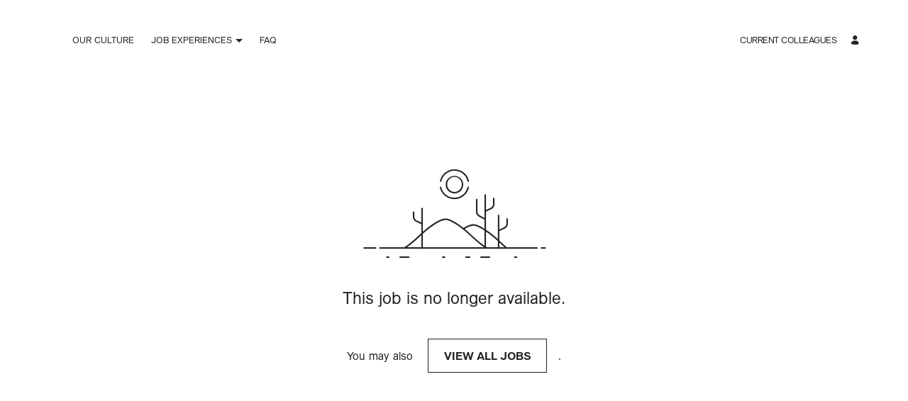

--- FILE ---
content_type: text/html; charset=UTF-8
request_url: https://ebwh.fa.us2.oraclecloud.com/hcmUI/CandidateExperience/en/sites/CX_1001/job/42488?rx_c=professional&rx_campaign=indeed160&rx_ch=jobp4p&rx_group=116394&rx_job=42488-2&rx_r=none&rx_source=Indeed&rx_ts=20230311T120237Z&rx_vp=cpc&utm_medium=jobboard&utm_source=indeed&source=JB-10420&rx_p=YTMSUMFIFL&rx_viewer=8e5252b9b67211ed94f857cbee6c498d74206007199b4dabadb3a776d8b0284c
body_size: 8580
content:
<!DOCTYPE html>
<html lang="en" dir="ltr">
    <head>
        <meta charset="utf-8"></meta>
        <meta name="viewport" content="width=device-width, initial-scale=1, user-scalable=1, minimum-scale=1"></meta>
        
                
                        
                   
            <meta property="og:title" content="Lead Data Engineer"/>
            <meta property="og:description" content="Macy's, Inc is building an Enterprise Data &amp; Analytics team to further grow our capabilities in support of our mission to be a data - led, customer centric company. This team will focus on accelerating impact from analytics, coordinating an enterprise-wide roadmap, and ensuring proper data governance and management. As a member of this team, the engineer will help lead the charge to execute on our vision to build profitable lifetime customer relationships by embedding data &amp; analytics at the heart of everything we do. Position Overview: The Lead Data Engineer is responsible for development and support of data products on a modern cloud-based data lake, leveraging expertise and knowledge of multiple technologies &amp; data domains to help build a robust, scalable, and reliable data engineering platform. The Lead Data Engineer is responsible for providing data services for enterprise-grade analytical environments, utilizing automated data pipelines at scale, and streamlining efficient ..."/>
                            <meta property="og:image" content="https://employeeconnection.net/CareerSiteMedia/Macy's_Logo_2025.JPG"/>
                        
            
                        <meta property="og:type" content="website"/>
                        
            <meta property="og:site_name" content="Macy's"/>
            <meta name="twitter:card" content="summary_large_image">
            <title>Macy\'s</title>
        
	
                    <base href="/hcmUI/CandidateExperience/en/sites/CX_1001"/>
                
        <link rel="icon" sizes="16x16" type="image/png" title="favicon" href="/hcmRestApi/CandidateExperience/siteFavicon/favicon-16x16.png?siteNumber=CX_1001&size=16x16"></link>
        <link rel="icon" sizes="144x144" type="image/png" title="favicon" href="/hcmRestApi/CandidateExperience/siteFavicon/favicon-144x144.png?siteNumber=CX_1001&size=144x144"></link>
        <link rel="icon" sizes="152x152" type="image/png" title="favicon" href="/hcmRestApi/CandidateExperience/siteFavicon/favicon-152x152.png?siteNumber=CX_1001&size=152x152"></link>

        <link rel="apple-touch-icon" sizes="152x152" type="image/png" title="favicon" href="/hcmRestApi/CandidateExperience/siteFavicon/favicon-152x152.png?siteNumber=CX_1001&size=152x152"></link>

        
        <link rel="stylesheet" href="https://static.oracle.com/cdn/jet/18.0.0/default/css/redwood/oj-redwood-min.css">
        <link rel="stylesheet" href="https://static.oracle.com/cdn/fa/oj-hcm-ce/2510.20.252592243/css/main-minimal.css">
         
        <link rel="stylesheet" title="cx-custom" data-custom-css href="/hcmUI/CandExpStatic/css/ce-custom.css?themeNumber=1009&lang=en&themeVersion=6&brandVersion=68&brandTlVersion=30&siteNumber=CX_1001"></link>

        <script data-cx-config>
           var CX_CONFIG = {
                app: {
                    apiBaseUrl: 'https://ebwh.fa.us2.oraclecloud.com:443',
                    uiBaseUrl: 'https://ebwh.fa.us2.oraclecloud.com:443/hcmUI',
                                                                                faHostUrl: '',
                    siteName: 'Macy\'s',
                    siteCode: 'Macys',
                    siteNumber: 'CX_1001',
                    siteLang: 'en',
                    languages: [
    {
        "code": "en",
        "fusionCode": "US",
        "direction": "ltr",
        "label": "American English"
    }
],
                    cdnUrl:'https://static.oracle.com/cdn/fa/oj-hcm-ce/2510.20.252592243',
                    cxVersion:'2510.0.79',
                    headerMode: 1,
                    footerMode: 2,
                    template: {
    "templateNumber": "minimal",
    "welcomeText": null,
    "mainCallForAction": null
},
                    templates: {
    "SEARCH_PAGE": {
        "pageCode": "189002",
        "pageNumber": "279045",
        "pageUrlName": null
    },
    "SPLASH_PAGE": {
        "pageCode": "304004",
        "pageNumber": "463045",
        "pageUrlName": null
    }
},
                    talentCommunitySignUp: {
    "title": "Join Macy's Talent Network",
    "buttonLabel": "Join Now!",
    "showAtSearchResults": false,
    "showWhenNoSearchResultsFound": true,
    "description": "We're always looking for talented people be a part of the Macy's family.  By joining our talent network you'll be the first to know about exclusive opportunities, new roles, hiring events, and learn more  about what makes Macy's a great place to work."
},
                    cookieConsent : {
    "analyticalCategoryMessage": null,
    "cookiePreferencesEnabled": false,
    "strictCategoryMessage": null,
    "customCategoryDescription": null,
    "popUpMessage": "This website uses cookies to enhance user experience and to analyze performance and traffic on our website. We also share information about your use of our site with our social media, advertising and analytics partners. ",
    "preferencesSaveButtonLabel": null,
    "declineButtonLabel": null,
    "preferencesButtonLabel": null,
    "declineButtonEnabled": false,
    "acceptButtonLabel": "Accept Cookies",
    "customCategoryButtonLabel": null,
    "cookieMessageEnabled": false,
    "functionalCategoryMessage": null,
    "cookieLinkLabel": null,
    "policyMessage": "When you visit our website, we store cookies on your browser to collect information. The information collected might relate to you, your preferences or your device, and is mostly used to make the site work as you expect it to and to provide a more personalized web experience.  ",
    "customCookieEnabled": false
},
                    settings : [
    {
        "settingValue": "red",
        "settingKey": "colorTag"
    },
    {
        "settingValue": "N",
        "settingKey": "CHATBOT_ENABLED"
    },
    {
        "settingValue": "true",
        "settingKey": "LOCATIONS_FACET_ENABLED"
    },
    {
        "settingValue": "true",
        "settingKey": "WORK_LOCATIONS_FACET_ENABLED"
    },
    {
        "settingValue": "true",
        "settingKey": "CATEGORIES_FACET_ENABLED"
    },
    {
        "settingValue": "true",
        "settingKey": "TITLES_FACET_ENABLED"
    },
    {
        "settingValue": "false",
        "settingKey": "POSTING_DATES_FACET_ENABLED"
    },
    {
        "settingValue": "full",
        "settingKey": "WORK_LOCATIONS_DISPLAY"
    },
    {
        "settingValue": "true",
        "settingKey": "DISTANCE_CALCULATION_ENABLED"
    },
    {
        "settingValue": "https://bob.dmpxs.com/bob_011.gif?bob_bk=1&eid=84a76a233c&randno=%7BrandomNumber%7D",
        "settingKey": "PIXEL_TRACKING_URL_SUBMIT"
    },
    {
        "settingValue": "locationsFacet,workLocationsFacet,categoriesFacet,titlesFacet,organizationsFacet,postingDatesFacet",
        "settingKey": "FACET_ORDER"
    },
    {
        "settingValue": null,
        "settingKey": "PIXEL_TRACKING_URL_APPLY"
    },
    {
        "settingValue": "true",
        "settingKey": "MAPS_ENABLED"
    },
    {
        "settingValue": "https://bob.dmpxs.com/bob_002.gif?bob_bk=1&eid=84a76a233c&randno=%7BrandomNumber%7D&randno={randomNumber}",
        "settingKey": "PIXEL_TRACKING_URL_APPLY_ENTRY"
    },
    {
        "settingValue": "false",
        "settingKey": "ORGANIZATIONS_FACET_ENABLED"
    }
],
                    links : {
    "footer": [
        {
            "visibleOnMobile": false,
            "sublinks": [
                
            ],
            "text": "MacysInc.com",
            "url": "https://www.macysinc.com/",
            "name": "MacysInc.com"
        },
        {
            "visibleOnMobile": true,
            "sublinks": [
                
            ],
            "text": "Our Culture",
            "url": "5",
            "name": "Our Culture"
        },
        {
            "visibleOnMobile": true,
            "sublinks": [
                
            ],
            "text": "Privacy Policy",
            "url": "12005",
            "name": "Privacy Policy"
        },
        {
            "visibleOnMobile": true,
            "sublinks": [
                
            ],
            "text": "Legal Notice",
            "url": "2003",
            "name": "Legal Notice"
        },
        {
            "visibleOnMobile": true,
            "sublinks": [
                
            ],
            "text": "FCRA",
            "url": "https://employeeconnection.net/CareerSiteMedia/ucmfa45163882.pdf",
            "name": "FCRA"
        }
    ],
    "header": [
        {
            "visibleOnMobile": false,
            "sublinks": [
                
            ],
            "text": "Our Culture",
            "url": "5",
            "name": "Our Culture"
        },
        {
            "visibleOnMobile": false,
            "sublinks": [
                {
                    "visibleOnMobile": false,
                    "sublinks": [
                        
                    ],
                    "text": "Corporate",
                    "url": "3",
                    "name": null
                },
                {
                    "visibleOnMobile": false,
                    "sublinks": [
                        
                    ],
                    "text": "Technology",
                    "url": "1005",
                    "name": null
                },
                {
                    "visibleOnMobile": false,
                    "sublinks": [
                        
                    ],
                    "text": "Digital",
                    "url": "1006",
                    "name": null
                },
                {
                    "visibleOnMobile": false,
                    "sublinks": [
                        
                    ],
                    "text": "Call Centers",
                    "url": "1004",
                    "name": null
                },
                {
                    "visibleOnMobile": false,
                    "sublinks": [
                        
                    ],
                    "text": "Warehouses",
                    "url": "4",
                    "name": null
                },
                {
                    "visibleOnMobile": false,
                    "sublinks": [
                        
                    ],
                    "text": "Stores",
                    "url": "1003",
                    "name": null
                }
            ],
            "text": "Job Experiences",
            "url": "https://ebwh.fa.us2.oraclecloud.com/hcmUI/CandidateExperience/en/sites/CX_1001",
            "name": "Job Experiences"
        },
        {
            "visibleOnMobile": false,
            "sublinks": [
                
            ],
            "text": "FAQ",
            "url": "2001",
            "name": "FAQ"
        }
    ],
    "jobCategory": [
        
    ],
    "ice": {
        "sharedJobDetails": "https://ebwh.fa.us2.oraclecloud.com:443/fscmUI/faces/deeplink?objType=IRC_RECRUITING&action=ICE_JOB_DETAILS_RESP&objKey=pRequisitionNo=%3AjobId%3A;pShareId=:shareId:;pCalledFrom=FUSESHELL",
        "search": "https://ebwh.fa.us2.oraclecloud.com:443/fscmUI/faces/deeplink?objType=IRC_RECRUITING&action=ICE_JOB_SEARCH_RESP",
        "jobAlerts": "https://ebwh.fa.us2.oraclecloud.com:443/fscmUI/faces/deeplink?objType=IRC_RECRUITING&action=ICE_JOB_ALERTS_RESP&objKey=;pCalledFrom=FUSESHELL",
        "referredJobDetails": "https://ebwh.fa.us2.oraclecloud.com:443/fscmUI/faces/deeplink?objType=IRC_RECRUITING&action=ICE_JOB_DETAILS_RESP&objKey=pRequisitionNo=%3AjobId%3A;pReferralId=:referralId:;pCalledFrom=FUSESHELL",
        "jobDetails": "https://ebwh.fa.us2.oraclecloud.com:443/fscmUI/faces/deeplink?objType=IRC_RECRUITING&action=ICE_JOB_DETAILS_RESP&objKey=pRequisitionNo=%3AjobId%3A;pCalledFrom=FUSESHELL"
    }
},
                    optinDescriptionStr: "By checking this box, you\u2019re agreeing to receive individual or auto-sent text and email&nbsp; messaging about open positions, application-related communication, interview scheduling and reminders, and other employment-related activities, including future recruiting messages,&nbsp; sent to your cell phone or email inbox.&nbsp; &nbsp; &nbsp; &nbsp; &nbsp; &nbsp; &nbsp; &nbsp; &nbsp; &nbsp; &nbsp; &nbsp; &nbsp; &nbsp; &nbsp; &nbsp; &nbsp; &nbsp; &nbsp; &nbsp; &nbsp; &nbsp; &nbsp; &nbsp; &nbsp;\n<div>\n <br/>\n</div>\n<div>\n Frequency of text messages will vary, and message and data rates may apply.&nbsp; You may change your opt-in status at any time by logging into your profile and changing your response to this option.&nbsp;\n</div>",
                    optinDescriptionVersionId: 300002264907227,
                    images : {"mobileFrontImageUrl":"https://employeeconnection.net/CareerSiteMedia/ucmfa42822747.png","frontImageUrl":"https://employeeconnection.net/CareerSiteMedia/ucmfa42822747.png","corporateIconUrl":null,"mobileLogoImageUrl":"https://employeeconnection.net/CareerSiteMedia/ucmfa43763241.png","logoImageUrl":"https://employeeconnection.net/CareerSiteMedia/ucmfa43763241.png"},
                    shortUrl : {
    "challengeFlag": null,
    "url": null
} ,
                    overridenLang: '' ,
                    vanityBaseUrl : '',
                    siteEventsEnabledFlag: false,
                    siteURLName: null ,
                    "seoConfiguration" :{ "name" : "Macy's Jobs", "sameAs" : "https://ebwh.fa.us2.oraclecloud.com:443/hcmUI/CandidateExperience/",
                    "logo": "https:\/\/employeeconnection.net\/CareerSiteMedia\/ucmfa43763241.png" ,
                    "seoKeywords": null ,
                    "seoDescription": null },
                    "customHeaders" : [
    {
        "settings": [
            {
                "settingValue": "horizontal",
                "settingKey": "headerType"
            },
            {
                "settingValue": "true",
                "settingKey": "isEmployeeButtonHidden"
            },
            {
                "settingValue": "false",
                "settingKey": "isLogoHidden"
            },
            {
                "settingValue": "false",
                "settingKey": "isProfileButtonHidden"
            }
        ],
        "employeeText": "Q3VycmVudCBDb2xsZWFndWVz",
        "logoURL": null,
        "type": "ORA_GLOBAL",
        "headerId": 300008284685105,
        "profileText": null,
        "name": null
    }
],
                    "customWidgets" : [
    
],
                    "customIcons" : [
    
]
                }
            };
                            const HASHBANG_REGEX = /\/?#\/(job|requisitions|jobs)\//;
                if (window.location.href.match(HASHBANG_REGEX)) {	
                        window.location.replace(window.location.href.replace(HASHBANG_REGEX, '/$1/'));
                }
                    </script>
        <script src="https://static.oracle.com/cdn/fa/oj-hcm-ce/2510.20.252592243/js/main-minimal.js" defer></script>
            <script type="text/javascript" async src="//c.oracleinfinity.io/acs/account/fp3kyrmvtg/js/prod/odc.js"></script>
                <script id="custom-js" src="/hcmUI/CandExpStatic/js/ce-custom.js?themeNumber=1009&themeVersion=6" defer data-custom-js></script>
                <style id="custom-css">
            /* Reset */
*{margin:0;padding:0;}

/* Slider */
#slider{
  width:100%;
  position:relative;
  overflow:hidden;
      max-width: 2500px;
  margin:0 auto;
}
#slider-responsive{
  width:100%;
  position:relative;
  overflow:hidden;
      max-width: 2500px;
  margin:0 auto;
}
@keyframes load{
  from{left:-100%;}
  to{left:0;}
}
.slides{
  width:500%;
  height:100%;
  position:relative;
  -webkit-animation:slide 50s infinite;
  -moz-animation:slide 50s infinite;
  animation:slide 50s infinite;
}
.slider{
  width:20%;
  height:100%;
  float:left;
  position:relative;
  z-index:1;
  overflow:hidden;
}

.slide img{
  width:100%;
  height:100%;
}
#slider-responsive img{
  width:100%;
  height:auto;
}
.image{
  width:100%;
  height:100%;
}
#slider-responsive .image{
  width:100%;
  height:auto;
}
.images{
   /* height: 430px; */
}
#slider-responsive .images{
    height: auto;
}
.images img {
    object-fit: cover;
    width: 100%;
    min-height: 430px;
}
#slider-responsive .images img {
    object-fit: cover;
    width: 100%;
    min-height: auto;
}
/* Legend */
.legend{

    
}

/* Contents */
.content{
    position: absolute;
    padding: 15px;
    width: 100%;
}
#slider-responsive .content-txt{
display:none;
}
.content-txt{
  padding: 24px;
    height: 300px;
    width: 375px;
    float: left;
    position: relative;
    top: 25px; 
    background: #ffffffe0;
    border-radius: 6px;
  box-shadow: 0px 0px 16px -4px #a9a9a9;
  left: 2%;
}
.content-txt h1{
    font-size: 24px;
    text-align: left;
    margin-left: 30px;
    padding-bottom: 0px !important;
    font-family: "Open Sans", Arial, sans-serif;
  color:#c00000;
  font-weight:800;
  padding-top: 0px !important;
}
.content-txt h2{
   font-size: 15px;
    text-align: left;
    margin-left: 30px;
    font-family: "Open Sans", Arial, sans-serif;
    line-height: 18px;
    font-weight: 600;
    padding-bottom: 5px !important;
  color:#c00000;
}
.content-txt p{
    font-size: 13px;
    text-align: left;
    margin-left: 0px;
    padding: 0 !important;
    font-family: "Open Sans", Arial, sans-serif;
    line-height: 18px;
      margin-bottom: 15px;
  color:#c00000;
}

.content-txt li{
          list-style-type: square;
    text-align: left;
    /* color: #fff; */
    padding: 5px 0px;
}

/* Switch */
.switch{
    width: 120px;
    height: 10px;
    position: absolute;
    bottom: 65px;
    z-index: 99;
    left: 50px;
}
.switch > ul{
  list-style:none;
}
.switch > ul > li{
  width:10px;
  height:10px;
  border-radius:50%;
  background:#c00000;
  float:left;
  margin-right:5px;
}

.switch ul{
  overflow:hidden;
}
.on{
  width:80%;
  height:80%;
  border-radius:50%;
  background:#fff;
  position:relative;
  -webkit-animation:on 50s infinite;
  -moz-animation:on 50s infinite;
  animation:on 50s infinite;
  top:1px;
  left:1px;
}
.button-white a{
color:#fff;
  border:2px solid #fff;
}
.home-slider .switch {
    bottom: 20px;
    left: 0px;
}

/* Animation */
@-webkit-keyframes slide{
  0%,100%{
    margin-left:0%;
  }
  21%{
    margin-left:0%;
  }
  25%{
    margin-left:-100%;
  }
  46%{
    margin-left:-100%;
  }
  50%{
    margin-left:-200%;
  }
  71%{
    margin-left:-200%;
  }
  75%{
    margin-left:-300%;
  }
  96%{
    margin-left:-300%;
  }
}
@-moz-keyframes slide{
  0%,100%{
    margin-left:0%;
  }
  21%{
    margin-left:0%;
  }
  25%{
    margin-left:-100%;
  }
  46%{
    margin-left:-100%;
  }
  50%{
    margin-left:-200%;
  }
  71%{
    margin-left:-200%;
  }
  75%{
    margin-left:-300%;
  }
  96%{
    margin-left:-300%;
  }
}
@keyframes slide{
  0%,100%{
    margin-left:0%;
  }
  21%{
    margin-left:0%;
  }
  25%{
    margin-left:-100%;
  }
  46%{
    margin-left:-100%;
  }
  50%{
    margin-left:-200%;
  }
  71%{
    margin-left:-200%;
  }
  75%{
    margin-left:-300%;
  }
  96%{
    margin-left:-300%;
  }
}

@-webkit-keyframes content-s{
  0%{left:-620px;}
  10%{left:0px;}
  30%{left:0px;}
  40%{left:0px;}
  50%{left:0px;}
  60%{left:0px;}
  70%{left:0;}
  80%{left:-620px;}
  90%{left:-620px;}
  100%{left:-620px;}
}
@-moz-keyframes content-s{
  0%{left:-620px;}
  10%{left:0px;}
  30%{left:0px;}
  40%{left:0px;}
  50%{left:0px;}
  60%{left:0px;}
  70%{left:0;}
  80%{left:-620px;}
  90%{left:-620px;}
  100%{left:-620px;}
}
@keyframes content-s{
  0%{left:-620px;}
  10%{left:20px;}
  15%{left:0px;}
  30%{left:0px;}
  40%{left:0px;}
  50%{left:0px;}
  60%{left:0px;}
  70%{left:0;}
  80%{left:-620px;}
  90%{left:-620px;}
  100%{left:-620px;}
}

@-webkit-keyframes on{
  0%,100%{
    margin-left:0%;
  }
  21%{
    margin-left:0%;
  }
  25%{
    margin-left:15px;
  }
  46%{
    margin-left:15px;
  }
  50%{
    margin-left:30px;
  }
  71%{
    margin-left:30px;
  }
  75%{
    margin-left:45px;
  }
  96%{
    margin-left:45px;
  }
}

@-moz-keyframes on{
  0%,100%{
    margin-left:0%;
  }
  21%{
    margin-left:0%;
  }
  25%{
    margin-left:15px;
  }
  46%{
    margin-left:15px;
  }
  50%{
    margin-left:30px;
  }
  71%{
    margin-left:30px;
  }
  75%{
    margin-left:45px;
  }
  96%{
    margin-left:45px;
  }
}

@keyframes on{
  0%,100%{
    margin-left:0%;
  }
  21%{
    margin-left:0%;
  }
  25%{
    margin-left:15px;
  }
  46%{
    margin-left:15px;
  }
  50%{
    margin-left:30px;
  }
  71%{
    margin-left:30px;
  }
  75%{
    margin-left:45px;
  }
  96%{
    margin-left:45px;
  }
}
@media only screen and (max-width: 800px) {
  .content-txt {
    width: 80%;
}
  .switch {
    left: 35px;
}
}

@media only screen and (max-width: 600px) {
 .content-txt h1 {
    font-size: 18px;
}
  .content-txt {
    width: 235px;
}
  .switch {
    left: 40px;
}
}


/* Animation 5 slides*/

.slides5{
  width:500%;
  height:100%;
  position:relative;
  -webkit-animation:slide5 50s infinite;
  -moz-animation:slide5 50s infinite;
  animation:slide5 50s infinite;
}
.slider5{
  width:20%;
  height:100%;
  float:left;
  position:relative;
  z-index:1;
  overflow:hidden;
}
@-webkit-keyframes slide5{
  0%,100%{
    margin-left:0%;
  }
  15%{
    margin-left:0%;
  }
  20%{
    margin-left:-100%;
  }
  35%{
    margin-left:-100%;
  }
  40%{
    margin-left:-200%;
  }
  55%{
    margin-left:-200%;
  }
  60%{
    margin-left:-300%;
  }
  75%{
    margin-left:-300%;
  }
  80%{
    margin-left:-300%;
  }
  85%{
    margin-left:-400%;
  }
  96%{
    margin-left:-400%;
  }
}
@-moz-keyframes slide5{
  0%,100%{
    margin-left:0%;
  }
  15%{
    margin-left:0%;
  }
  20%{
    margin-left:-100%;
  }
  35%{
    margin-left:-100%;
  }
  40%{
    margin-left:-200%;
  }
  55%{
    margin-left:-200%;
  }
  60%{
    margin-left:-300%;
  }
  75%{
    margin-left:-300%;
  }
  80%{
    margin-left:-300%;
  }
  85%{
    margin-left:-400%;
  }
  96%{
    margin-left:-400%;
  }
}
@keyframes slide5{
 0%,100%{
    margin-left:0%;
  }
  15%{
    margin-left:0%;
  }
  20%{
    margin-left:-100%;
  }
  35%{
    margin-left:-100%;
  }
  40%{
    margin-left:-200%;
  }
  55%{
    margin-left:-200%;
  }
  60%{
    margin-left:-300%;
  }
  75%{
    margin-left:-300%;
  }
  80%{
    margin-left:-300%;
  }
  85%{
    margin-left:-400%;
  }
  96%{
    margin-left:-400%;
  }
}

@keyframes on5{
   0%,100%{
    margin-left:0px;
  }
  15%{
    margin-left:0px;
  }
  20%{
    margin-left:15px;
  }
  35%{
    margin-left:15px;
  }
  40%{
    margin-left:30px;
  }
  55%{
    margin-left:30px;
  }
  60%{
    margin-left:45px;
  }
  75%{
    margin-left:45px;
  }
  80%{
    margin-left:45px;
  }
  85%{
    margin-left:60px;
  }
  96%{
    margin-left:60px;
  }
}

@-webkit-keyframes on5{
 0%,100%{
    margin-left:0px;
  }
  15%{
    margin-left:0px;
  }
  20%{
    margin-left:15px;
  }
  35%{
    margin-left:15px;
  }
  40%{
    margin-left:30px;
  }
  55%{
    margin-left:30px;
  }
  60%{
    margin-left:45px;
  }
  75%{
    margin-left:45px;
  }
  80%{
    margin-left:45px;
  }
  85%{
    margin-left:60px;
  }
  96%{
    margin-left:60px;
  }
}

@-moz-keyframes on5{
   0%,100%{
    margin-left:0px;
  }
  15%{
    margin-left:0px;
  }
  20%{
    margin-left:15px;
  }
  35%{
    margin-left:15px;
  }
  40%{
    margin-left:30px;
  }
  55%{
    margin-left:30px;
  }
  60%{
    margin-left:45px;
  }
  75%{
    margin-left:45px;
  }
  80%{
    margin-left:45px;
  }
  85%{
    margin-left:60px;
  }
  96%{
    margin-left:60px;
  }
}

.on5{
  width:80%;
  height:80%;
  border-radius:50%;
  background:#fff;
  position:relative;
  -webkit-animation:on5 50s infinite;
  -moz-animation:on5 50s infinite;
  animation:on5 50s infinite;
  top:1px;
  left:1px;
}

.home-page .search-box-compact {
    margin-top: 8em !important;
}
.app__subpage .cc-back-to-homepage-wrapper {display:none !important}
.back-wrapper a{cursor:pointer}

.apply-flow-block--personal-information-address .apply-flow-block__form-list .address-form div:nth-child(8) {
        display:none;
}
.show{display:block !important}
.hide{display:none;}

.buttoncolor{color: #FFFFFF !important; font-size: 20pt !important; font-style: bold !important;}

/* Formatting of Provide Info link on Candidate Profile */ 
.cs-application-actions__info {
  font-size: 16px;
  font-weight: bold;
}
.cs-button.cs-button--link.theme-color-1 {
  font-size: 16px;
  font-weight: bold;
  color: #cc0000 !important;
}
/* End custom Provide Info Link Formatting */
        </style>
        </head>
    <body class="app-loading font-family-primary" data-bind="loadingIndicator, a11y.toggleFocusIndicator, bodyScrolledDown, currentRoute">
        <div class="preload" aria-hidden="true">
            <div class="preload__icons"></div>
            <div class="preload__primary-font"></div>
            <div class="preload__secondary-font"></div>
        </div>
        <div class="app-loading-spinner"></div>
        <div class="app" data-bind="view: 'layout'"></div>
                <script type="text/html" id="custom-footer">
            <div class="app-footer">

    <div class="app-footer__links app-footer__links--mobile">
        <ul class="footer-links">
			<li class="footer-links__item">
                <a class="footer-links__link" style="color:#FFFFFF !important;" href="https://www.macys.com/" target="_blank">Macys.com</a>
            </li>
			<li class="footer-links__item">
                <a class="footer-links__link" style="color:#FFFFFF !important;" href="https://www.macysinc.com/" target="_blank">MacysInc.com</a>
            </li>
            
            <li class="footer-links__item">
                <a class="footer-links__link" style="color:#FFFFFF !important;" href="https://ebwh.fa.us2.oraclecloud.com/hcmUI/CandidateExperience/en/sites/CX_1/pages/5" target="_blank">Our Culture</a>
            </li>
            
            <li class="footer-links__item">
                <a class="footer-links__link"  style="color:#FFFFFF !important;" href="https://ebwh.fa.us2.oraclecloud.com/hcmUI/CandidateExperience/en/sites/CX_1/pages/2001" target="_blank">FAQ</a>
            </li>
            
            <li class="footer-links__item">
                <a class="footer-links__link"  style="color:#FFFFFF !important;" href="https://ebwh.fa.us2.oraclecloud.com/hcmUI/CandidateExperience/en/sites/CX_1/pages/12005" target="_blank">Privacy Notice</a>
            </li>
            
            <li class="footer-links__item">
                <a class="footer-links__link" style="color:#FFFFFF !important;" href="https://ebwh.fa.us2.oraclecloud.com/hcmUI/CandidateExperience/en/sites/CX_1/pages/2003" target="_blank">Legal Notice</a>
            </li>
            
            <li class="footer-links__item">
                <a class="footer-links__link" style="color:#FFFFFF !important;" href="https://employeeconnection.net/CareerSiteMedia/ucmfa45163882.pdf" target="_blank">FCRA</a>
            </li>
            
            <li class="footer-links__item">
                <a class="footer-links__link"  style="color:#FFFFFF !important;" href="https://ebwh.fa.us2.oraclecloud.com/fndSetup/faces/deeplink?objType=IRC_RECRUITING&action=ICE_JOB_SEARCH_RESP" target="_blank">Current Colleagues</a>
            </li>
<li class="footer-links__item">
    <a class="footer-links__link truyoCookieSettingButton " style="color:#FFFFFF !important; cursor: pointer;">Cookie Preferences</a>
</li>                        
        </ul>
        
    </div>
   
    <div class="app-footer__links app-footer__links--desktop">
        <ul class="footer-links">
            <li class="footer-links__item">
                <a class="footer-links__link"  style="color:#FFFFFF !important;" href="https://www.macys.com/" target="_blank">Macys.com</a>
            </li>
			<li class="footer-links__item">
                <a class="footer-links__link" style="color:#FFFFFF !important;" href="https://www.macysinc.com/" target="_blank">MacysInc.com</a>
            </li>
            
            <li class="footer-links__item">
                <a class="footer-links__link" style="color:#FFFFFF !important;" href="https://ebwh.fa.us2.oraclecloud.com/hcmUI/CandidateExperience/en/sites/CX_1/pages/5" target="_blank">Our Culture</a>
            </li>
            
            <li class="footer-links__item">
                <a class="footer-links__link" style="color:#FFFFFF !important;"  href="https://ebwh.fa.us2.oraclecloud.com/hcmUI/CandidateExperience/en/sites/CX_1/pages/2001" target="_blank">FAQ</a>
            </li>
            
            <li class="footer-links__item">
                <a class="footer-links__link" style="color:#FFFFFF !important;"  href="https://ebwh.fa.us2.oraclecloud.com/hcmUI/CandidateExperience/en/sites/CX_1/pages/12005" target="_blank">Privacy Notice</a>
            </li>
            
            <li class="footer-links__item">
                <a class="footer-links__link" style="color:#FFFFFF !important;" href="https://ebwh.fa.us2.oraclecloud.com/hcmUI/CandidateExperience/en/sites/CX_1/pages/2003" target="_blank">Legal Notice</a>
            </li>
            
            <li class="footer-links__item">
                <a class="footer-links__link" style="color:#FFFFFF !important;" href="https://employeeconnection.net/CareerSiteMedia/ucmfa45163882.pdf" target="_blank">FCRA</a>
            </li>
            
            <li class="footer-links__item">
                <a class="footer-links__link" style="color:#FFFFFF !important;"  href="https://ebwh.fa.us2.oraclecloud.com/fndSetup/faces/deeplink?objType=IRC_RECRUITING&action=ICE_JOB_SEARCH_RESP" target="_blank">Current Colleagues</a>
            </li>
<li class="footer-links__item">
    <a class="footer-links__link truyoCookieSettingButton " style="color:#FFFFFF !important; cursor: pointer;">Cookie Preferences</a>
</li>            
        </ul>
    </div>

</div>

<div style="    background: #3c3c3c;
    color: #fff;
    font-size: 13px;
    line-height: 18px;
    padding: 5px 25px;">
<p align ="center">Job descriptions are not all-inclusive and may not apply to colleagues covered by a collective bargaining agreement. Macy’s Inc. reserves the right to amend these job descriptions at any time. Macy’s Inc. is an Equal Opportunity Employer and is committed to an inclusive work environment.

Candidates for positions in San Francisco ONLY can review their rights and the Company’s obligations under SFPC Art. 49 <u><a style="color:#FFFFFF !important;" href="https://employeeconnection.net/CareerSiteMedia/ucmfa46989141.pdf" target="_blank">here</a>.</u>

Candidates for positions in Los Angeles ONLY can review their rights and the Company’s obligations under LA MC Ch. XVIII Art. 9 <u><a style="color:#FFFFFF !important;" href="https://employeeconnection.net/CareerSiteMedia/ucmfa46988945.pdf" target="_blank">here</u>.</a>

Candidates for positions in Philadelphia ONLY can review their rights and the Company’s obligations under PC Ch. 9-3500 <u><a style="color:#FFFFFF !important;" href="https://employeeconnection.net/CareerSiteMedia/ucmfa46989064.pdf" target="_blank">here</u>.</a>

<p>&nbsp</p>
<p><br><div id="atftbx2" class="at-follow-tbx-element addthis-smartlayers addthis-animated at4-show"><p><span>Follow Us</span></p><div class="addthis_toolbox addthis_default_style"><a class="at300b at-follow-btn" data-svc="facebook" data-svc-id="MacysJobs" href="http://www.facebook.com/MacysJobs" target="_blank"><span class="at-icon-wrapper" style="background-color: rgb(59, 89, 152); line-height: 32px; height: 32px; width: 32px; border-radius: 50%;"><svg xmlns="http://www.w3.org/2000/svg" xmlns:xlink="http://www.w3.org/1999/xlink" viewBox="0 0 32 32" version="1.1" role="img" aria-labelledby="at-svg-facebook-6" class="at-icon at-icon-facebook" style="fill: rgb(255, 255, 255); width: 32px; height: 32px;"><title id="at-svg-facebook-6">Facebook</title><g><path d="M22 5.16c-.406-.054-1.806-.16-3.43-.16-3.4 0-5.733 1.825-5.733 5.17v2.882H9v3.913h3.837V27h4.604V16.965h3.823l.587-3.913h-4.41v-2.5c0-1.123.347-1.903 2.198-1.903H22V5.16z" fill-rule="evenodd"></path></g></svg></span><span class="addthis_follow_label"><span class="at4-visually-hidden"></a><a class="at300b at-follow-btn" data-svc="instagram" data-svc-id="lifeatmacys/" title="Follow on Instagram" href="http://instagram.com/lifeatmacys/" target="_blank"><span class="at-icon-wrapper" style="background-color: rgb(224, 53, 102); line-height: 32px; height: 32px; width: 32px; border-radius: 50%;"><svg xmlns="http://www.w3.org/2000/svg" xmlns:xlink="http://www.w3.org/1999/xlink" viewBox="0 0 32 32" version="1.1" role="img" aria-labelledby="at-svg-instagram-7" class="at-icon at-icon-instagram" style="fill: rgb(255, 255, 255); width: 32px; height: 32px;"><title id="at-svg-instagram-7">Instagram</title><g><path d="M16 5c-2.987 0-3.362.013-4.535.066-1.17.054-1.97.24-2.67.512a5.392 5.392 0 0 0-1.95 1.268 5.392 5.392 0 0 0-1.267 1.95c-.272.698-.458 1.498-.512 2.67C5.013 12.637 5 13.012 5 16s.013 3.362.066 4.535c.054 1.17.24 1.97.512 2.67.28.724.657 1.337 1.268 1.95a5.392 5.392 0 0 0 1.95 1.268c.698.27 1.498.457 2.67.51 1.172.054 1.547.067 4.534.067s3.362-.013 4.535-.066c1.17-.054 1.97-.24 2.67-.51a5.392 5.392 0 0 0 1.95-1.27 5.392 5.392 0 0 0 1.268-1.95c.27-.698.457-1.498.51-2.67.054-1.172.067-1.547.067-4.534s-.013-3.362-.066-4.535c-.054-1.17-.24-1.97-.51-2.67a5.392 5.392 0 0 0-1.27-1.95 5.392 5.392 0 0 0-1.95-1.267c-.698-.272-1.498-.458-2.67-.512C19.363 5.013 18.988 5 16 5zm0 1.982c2.937 0 3.285.01 4.445.064 1.072.05 1.655.228 2.042.38.514.198.88.437 1.265.822.385.385.624.75.823 1.265.15.387.33.97.38 2.042.052 1.16.063 1.508.063 4.445 0 2.937-.01 3.285-.064 4.445-.05 1.072-.228 1.655-.38 2.042-.198.514-.437.88-.822 1.265-.385.385-.75.624-1.265.823-.387.15-.97.33-2.042.38-1.16.052-1.508.063-4.445.063-2.937 0-3.285-.01-4.445-.064-1.072-.05-1.655-.228-2.042-.38-.514-.198-.88-.437-1.265-.822a3.408 3.408 0 0 1-.823-1.265c-.15-.387-.33-.97-.38-2.042-.052-1.16-.063-1.508-.063-4.445 0-2.937.01-3.285.064-4.445.05-1.072.228-1.655.38-2.042.198-.514.437-.88.822-1.265.385-.385.75-.624 1.265-.823.387-.15.97-.33 2.042-.38 1.16-.052 1.508-.063 4.445-.063zm0 12.685a3.667 3.667 0 1 1 0-7.334 3.667 3.667 0 0 1 0 7.334zm0-9.316a5.65 5.65 0 1 0 0 11.3 5.65 5.65 0 0 0 0-11.3zm7.192-.222a1.32 1.32 0 1 1-2.64 0 1.32 1.32 0 0 1 2.64 0" fill-rule="evenodd"></path></g></svg></span><span class="addthis_follow_label"><span class="at4-visually-hidden"></a><a class="at300b at-follow-btn" data-svc="twitter" data-svc-id="macysJOBS" href="http://twitter.com/intent/follow?source=followbutton&amp;variant=1.0&amp;screen_name=macysJOBS" target="_blank"><span class="at-icon-wrapper" style="background-color: rgb(29, 161, 242); line-height: 32px; height: 32px; width: 32px; border-radius: 50%;"><svg xmlns="http://www.w3.org/2000/svg" xmlns:xlink="http://www.w3.org/1999/xlink" viewBox="0 0 32 32" version="1.1" role="img" aria-labelledby="at-svg-twitter-8" class="at-icon at-icon-twitter" style="fill: rgb(255, 255, 255); width: 32px; height: 32px;"><title id="at-svg-twitter-8">Twitter</title><g><path d="M27.996 10.116c-.81.36-1.68.602-2.592.71a4.526 4.526 0 0 0 1.984-2.496 9.037 9.037 0 0 1-2.866 1.095 4.513 4.513 0 0 0-7.69 4.116 12.81 12.81 0 0 1-9.3-4.715 4.49 4.49 0 0 0-.612 2.27 4.51 4.51 0 0 0 2.008 3.755 4.495 4.495 0 0 1-2.044-.564v.057a4.515 4.515 0 0 0 3.62 4.425 4.52 4.52 0 0 1-2.04.077 4.517 4.517 0 0 0 4.217 3.134 9.055 9.055 0 0 1-5.604 1.93A9.18 9.18 0 0 1 6 23.85a12.773 12.773 0 0 0 6.918 2.027c8.3 0 12.84-6.876 12.84-12.84 0-.195-.005-.39-.014-.583a9.172 9.172 0 0 0 2.252-2.336" fill-rule="evenodd"></path></g></svg></span><span class="addthis_follow_label"><span class="at4-visually-hidden"></a><a class="at300b at-follow-btn" data-svc="linkedin" data-svc-id="macy/" href="http://www.linkedin.com/company/macy/" target="_blank"><span class="at-icon-wrapper" style="background-color: rgb(0, 119, 181); line-height: 32px; height: 32px; width: 32px; border-radius: 50%;"><svg xmlns="http://www.w3.org/2000/svg" xmlns:xlink="http://www.w3.org/1999/xlink" viewBox="0 0 32 32" version="1.1" role="img" aria-labelledby="at-svg-linkedin-9" class="at-icon at-icon-linkedin" style="fill: rgb(255, 255, 255); width: 32px; height: 32px;"><title id="at-svg-linkedin-9">LinkedIn</title><g><path d="M26 25.963h-4.185v-6.55c0-1.56-.027-3.57-2.175-3.57-2.18 0-2.51 1.7-2.51 3.46v6.66h-4.182V12.495h4.012v1.84h.058c.558-1.058 1.924-2.174 3.96-2.174 4.24 0 5.022 2.79 5.022 6.417v7.386zM8.23 10.655a2.426 2.426 0 0 1 0-4.855 2.427 2.427 0 0 1 0 4.855zm-2.098 1.84h4.19v13.468h-4.19V12.495z" fill-rule="evenodd"></path></g></svg></span><span class="addthis_follow_label"><span class="at4-visually-hidden"></a><a class="at300b at-follow-btn" data-svc="youtube" data-svc-id="macysjobs" href="http://www.youtube.com/c/macysjobs?sub_confirmation=1" target="_blank"><span class="at-icon-wrapper" style="background-color: rgb(205, 32, 31); line-height: 32px; height: 32px; width: 32px; border-radius: 50%;"><svg xmlns="http://www.w3.org/2000/svg" xmlns:xlink="http://www.w3.org/1999/xlink" viewBox="0 0 32 32" version="1.1" role="img" aria-labelledby="at-svg-youtube-10" class="at-icon at-icon-youtube" style="fill: rgb(255, 255, 255); width: 32px; height: 32px;"><title id="at-svg-youtube-10">YouTube</title><g><path d="M13.73 18.974V12.57l5.945 3.212-5.944 3.192zm12.18-9.778c-.837-.908-1.775-.912-2.205-.965C20.625 8 16.007 8 16.007 8c-.01 0-4.628 0-7.708.23-.43.054-1.368.058-2.205.966-.66.692-.875 2.263-.875 2.263S5 13.303 5 15.15v1.728c0 1.845.22 3.69.22 3.69s.215 1.57.875 2.262c.837.908 1.936.88 2.426.975 1.76.175 7.482.23 7.482.15 0 .08 4.624.072 7.703-.16.43-.052 1.368-.057 2.205-.965.66-.69.875-2.262.875-2.262s.22-1.845.22-3.69v-1.73c0-1.844-.22-3.69-.22-3.69s-.215-1.57-.875-2.262z" fill-rule="evenodd"></path></g></svg></span><span class="addthis_follow_label"><span class="at4-visually-hidden"></a><div class="atclear"></div></div></div></div></div>
</p>
</div>

        </script>
       
    </body>
</html>


--- FILE ---
content_type: text/html;charset=UTF-8
request_url: https://jsv3.recruitics.com/964f10b0-2159-11e8-8cec-35cf8175dd5d-iframe?e=%7B%22viewer%22%3A%7B%22v2_first%22%3Anull%2C%22v2_local%22%3Anull%2C%22v3_first%22%3Anull%2C%22v3_first_samesite%22%3Anull%2C%22v3_local%22%3Anull%2C%22v3_param%22%3A%228e5252b9b67211ed94f857cbee6c498d74206007199b4dabadb3a776d8b0284c%22%7D%2C%22referrer%22%3A%22%22%2C%22title%22%3A%22Macy%27s%20Careers%22%2C%22eventType%22%3A%22jobview%22%2C%22pageType%22%3A%22Job%20Details%20(New%20Site)%22%2C%22scriptId%22%3A%22964f10b0-2159-11e8-8cec-35cf8175dd5d%22%2C%22cid%22%3A%221329%22%2C%22versionId%22%3A%227d5307ff-c495-11f0-8a66-f948d051347a%22%2C%22jobId%22%3A%2242488-2%22%2C%22uri%22%3A%22https%3A%2F%2Febwh.fa.us2.oraclecloud.com%2FhcmUI%2FCandidateExperience%2Fen%2Fsites%2FCX_1001%2Fjob%2F42488%3Frx_c%3Dprofessional%26rx_campaign%3Dindeed160%26rx_ch%3Djobp4p%26rx_group%3D116394%26rx_job%3D42488-2%26rx_r%3Dnone%26rx_source%3DIndeed%26rx_ts%3D20230311T120237Z%26rx_vp%3Dcpc%26utm_medium%3Djobboard%26utm_source%3Dindeed%26source%3DJB-10420%26rx_p%3DYTMSUMFIFL%26rx_viewer%3D8e5252b9b67211ed94f857cbee6c498d74206007199b4dabadb3a776d8b0284c%22%2C%22hasCustomJs%22%3Afalse%2C%22anonymizeIp%22%3Afalse%2C%22nvp%22%3A%7B%7D%7D
body_size: 1112
content:
<html>
<head><title>IFrame</title></head>
<body><script>var rx = rx || {};
rx._ = rx._ || {};

/**
 *  Logging wrapper. Addresses lack of "console" support in IE9.
 */
rx._.log = function(message,a1) {
    if (window.rx_debug) {
        window.rx_debug += "INFO: " + message + "\n";
    } else {
        window.rx_debug = "INFO: " + message + "\n";
    }
    if (false && window.console) {
        if (typeof a1 == "undefined"){
            window.console.log(message);
        } else {
            window.console.log(message,a1);
        }
    }
}

/**
 *  Logging wrapper. Addresses lack of "console" support in IE9.
 */
rx._.error = function(message,a1) {
    if (window.rx_debug) {
        window.rx_debug += "ERROR: " + message + "\n";
    } else {
        window.rx_debug = "ERROR: " + message + "\n";
    }
    if (false && window.console) {
        if (typeof a1 == "undefined"){
            window.console.error(message);
        } else {
            window.console.error(message,a1);
        }
    }
};

// ---------------------------------------------------------------------------------------------------------------------
// SEND EVENT FROM I-FRAME
// ---------------------------------------------------------------------------------------------------------------------
rx._.log("Setting up iFrame logic for jsv3.recruitics.com");
rx._.payload = {"viewer":{"v2_first":null,"v2_local":null,"v3_first":null,"v3_first_samesite":null,"v3_local":null,"v3_param":"8e5252b9b67211ed94f857cbee6c498d74206007199b4dabadb3a776d8b0284c"},"referrer":"","title":"Macy's Careers","eventType":"jobview","pageType":"Job Details (New Site)","scriptId":"964f10b0-2159-11e8-8cec-35cf8175dd5d","cid":"1329","versionId":"7d5307ff-c495-11f0-8a66-f948d051347a","jobId":"42488-2","uri":"https://ebwh.fa.us2.oraclecloud.com/hcmUI/CandidateExperience/en/sites/CX_1001/job/42488?rx_c=professional&rx_campaign=indeed160&rx_ch=jobp4p&rx_group=116394&rx_job=42488-2&rx_r=none&rx_source=Indeed&rx_ts=20230311T120237Z&rx_vp=cpc&utm_medium=jobboard&utm_source=indeed&source=JB-10420&rx_p=YTMSUMFIFL&rx_viewer=8e5252b9b67211ed94f857cbee6c498d74206007199b4dabadb3a776d8b0284c","hasCustomJs":false,"anonymizeIp":false,"nvp":{}};
rx._.sendPayload = function(fn) {
    var xhttp = new XMLHttpRequest();
    xhttp.onreadystatechange = function() {
        if (xhttp.readyState == 4 && xhttp.status == 200) {
            fn(xhttp.responseText);
        }
    }
    xhttp.open("POST", "//jsv3.recruitics.com/event.txt", true); // async post to event.txt
    xhttp.send(JSON.stringify(rx._.payload)); // add the payload and send it
};
rx._.handleResponse = function(viewerId){
    if (window.parent && window.parent.postMessage) {
        window.parent.postMessage("rx_viewer=" + viewerId, "*");
    }
};
rx._.sendPayload(rx._.handleResponse);</script></body>
</html>

--- FILE ---
content_type: text/css; charset=UTF-8
request_url: https://ebwh.fa.us2.oraclecloud.com/hcmUI/CandExpStatic/css/ce-custom.css?themeNumber=1009&lang=en&themeVersion=6&brandVersion=68&brandTlVersion=30&siteNumber=CX_1001
body_size: 4142
content:
@font-face{ font-family:'Macyssans'; font-display: swap; font-style: normal; font-weight: 400; src: url('https://storage.googleapis.com/digital-media-fonts/macys-sans/MacysSans.woff2') format('woff2'),url('https://storage.googleapis.com/digital-media-fonts/macys-sans/MacysSans.eot') format('woff');}
@font-face{ font-family:'Macyssans'; font-display: swap; font-style: normal; font-weight: 500; src: url('https://storage.googleapis.com/digital-media-fonts/macys-sans/MacysSansMd.woff2') format('woff2'),url('https://storage.googleapis.com/digital-media-fonts/macys-sans/MacysSansMd.eot') format('woff');}
@font-face{ font-family:'Macyssans'; font-display: swap; font-style: normal; font-weight: 700; src: url('https://storage.googleapis.com/digital-media-fonts/macys-sans/MacysSansBd.woff') format('woff2'),url('https://storage.googleapis.com/digital-media-fonts/macys-sans/MacysSansBd.eot') format('woff');}
:root {
        --font-primary: 'Macyssans', Arial, sans-serif;
        --font-secondary: 'Macyssans', Arial, sans-serif;

        --color-theme-1-hue: 0;
        --color-theme-1-saturation: 0.00%;
        --color-theme-1-lightness: 0.00%;
        --color-theme-1: hsl(var(--color-theme-1-hue), var(--color-theme-1-saturation), var(--color-theme-1-lightness));

        --color-primary-hue: 0;
        --color-primary-saturation: 0.00%;
        --color-primary-lightness: 13.33%;
        --color-primary: hsl(var(--color-primary-hue), var(--color-primary-saturation), var(--color-primary-lightness));

        --color-secondary-hue: 0;
        --color-secondary-saturation: 0.00%;
        --color-secondary-lightness: 0.00%;
        --color-secondary: hsl(var(--color-secondary-hue), var(--color-secondary-saturation), var(--color-secondary-lightness));

        --color-app-background-hue: 0;
        --color-app-background-saturation: 0.00%;
        --color-app-background-lightness: 100.00%;
        --color-app-background: hsl(var(--color-app-background-hue), var(--color-app-background-saturation), var(--color-app-background-lightness));

        --color-favourite-hue: 0;
        --color-favourite-saturation: 0.00%;
        --color-favourite-lightness: 0.00%;
        --color-favourite: hsl(var(--color-favourite-hue), var(--color-favourite-saturation), var(--color-favourite-lightness));
    }
html { font-family: 'Macyssans', Arial, sans-serif; } .font-family-primary { font-family: 'Macyssans', Arial, sans-serif; } .apply-flow { font-family: 'Macyssans', Arial, sans-serif; } .font-family-secondary { font-family: 'Macyssans', Arial, sans-serif; } .apply-flow-dialog__button { font-family: 'Macyssans', Arial, sans-serif; } .apply-flow-block__title { font-family: 'Macyssans', Arial, sans-serif; } .apply-flow-profile-item-tile__summary-content { font-family: 'Macyssans', Arial, sans-serif; } .theme-color-1 { color: #000000; } [dir] .background-color-1 { background-color: #000000; } .theme-color-1 { color: #000000; } .favourite-jobs__toggle:hover, .favourite-jobs__toggle:focus { color: #000000; } [dir] .schedule-row-button:hover { background-color: #000000; } .apply-flow-dialog__button--primary { color: #000000; } .cc-element--rich-text a { color: #000000; } .search-jobs__chromeless-select .oj-select-arrow:hover { color: #000000; } .download-content-button { color: #000000; } .offer-attachment__link { color: #000000; } .offer-actions__button--primary { color: #000000; } .theme-color-3 { color: #000000; } [dir] .background-color-secondary { background-color: #000000; } .text-color-secondary { color: #000000; } .button--secondary { color: #000000; } .apply-flow-dialog__button--primary:disabled { color: #000000; } .apply-flow-dialog__button--secondary { color: #000000; } .search-jobs__chromeless-select .oj-select-arrow { color: #000000; } .misc-attachment-upload__drag-and-drop::before { color: #000000; } .theme-color-4 { color: #FFFFFF; } [dir] .background-color-app { background-color: #FFFFFF; } [dir] body, html[dir] { background-color: #FFFFFF; } [dir] .app-loading-spinner { background-color: #FFFFFF; } [dir] .app__top-background { background-color: #FFFFFF; } .candidate-self-service-header__background { background-color: #FFFFFF; } .theme-color-5 { color: #000000; } .text-color-favourite { color: #000000; } .favourite-star--active { color: #000000; } .favourite-star:hover { color: #000000; }


--- FILE ---
content_type: text/plain;charset=UTF-8
request_url: https://jsv3.recruitics.com/event.txt
body_size: 241
content:
8e5252b9b67211ed94f857cbee6c498d74206007199b4dabadb3a776d8b0284c

--- FILE ---
content_type: application/javascript; charset=UTF-8
request_url: https://ebwh.fa.us2.oraclecloud.com/hcmUI/CandExpStatic/js/ce-custom.js?themeNumber=1009&themeVersion=6
body_size: 71406
content:
//Code change for 4-0000174534 - scroll page issue-start
function correctScroll() {
  const appConfig = window.CX_CONFIG.app;
  if (appConfig.alreadyUpdated) return;

  setTimeout(() => {
    window.scrollTo(0, 0);
    updateAppConfig(true);
  }, 500);
}

function updateAppConfig(alreadyUpdated) {
  const appConfig = window.CX_CONFIG.app;
  appConfig.alreadyUpdated = alreadyUpdated;
}

const scrollObserver = new MutationObserver((mutations) =>
  mutations.forEach((mutation) => {
    if (mutation.type === 'attributes') {
      const bodyClassList = mutation.target.getAttribute('class');
      const isAppLoaded = bodyClassList.includes('app-loaded');
      if (isAppLoaded) {
        const route = mutation.target.getAttribute('data-route');
        const termAndConditionsPage = document.querySelector(".apply-flow-dialog__header") ?? false;
        if (termAndConditionsPage) {
          updateAppConfig(false);
          return;
        }
        if (["apply-flow", "post-apply", "post-apply-flow", "job-preview.apply-flow", "offer", "offers"].includes(route)) {
          correctScroll();
        } else updateAppConfig(false);
      }
    }
  })
);

scrollObserver.observe(document.querySelector('body'), {
  childList: false,
  subtree: false,
  attributes: true
});

//Code change for 4-0000174534 - scroll page issue end

window.dataLayer = window.dataLayer || [];

function gtag() { dataLayer.push(arguments); }

// TRUYO CONSENT PREFS START
// Default consent to enabled
var truyoConsentScript = document.createElement('script');
truyoConsentScript.src = "https://truyoproductionuscdn.truyo.com/js/47f6f3fb2d88ef77a0a85aca57cff49d.js";
document.head.appendChild(truyoConsentScript);

// Default consent to true unless opted out
let truyoAdvertisingConsentEnabled = true;
let truyoFunctionalityConsentEnabled = true;
let truyoPerformanceConsentEnabled = true;
const truyoConsent = localStorage.getItem('truyoConsentOptOut');

if (truyoConsent) {
  const truyoLocalVariable = JSON.parse(atob(truyoConsent));
  const blockedCookies = truyoLocalVariable.optedOutCookiePurposes;

  truyoAdvertisingConsentEnabled = blockedCookies.indexOf("advertising") === -1;
  truyoFunctionalityConsentEnabled = blockedCookies.indexOf("functionality") === -1;
  truyoPerformanceConsentEnabled = blockedCookies.indexOf("performance") === -1;

}

let gConsentSettings = {
  'ad_storage': truyoAdvertisingConsentEnabled ? 'granted' : 'denied',
  'analytics_storage': truyoPerformanceConsentEnabled ? 'granted' : 'denied',
  'functionality_storage': truyoFunctionalityConsentEnabled ? 'granted' : 'denied',
  'personalization_storage': truyoAdvertisingConsentEnabled ? 'granted' : 'denied',
  'security_storage': 'granted',
  'wait_for_update': 500
};

// Sending consent settings to gtag for consent management
gtag('consent', 'default', gConsentSettings);

// TRUYO CONSENT PREFS END

// TRUYO CONSENT RECRUITICS START
if (truyoAdvertisingConsentEnabled) {
  var customScript = document.createElement('script');
  customScript.src = "https://jsv3.recruitics.com/964f10b0-2159-11e8-8cec-35cf8175dd5d.js";
  document.head.appendChild(customScript);
}
// TRUYO CONSENT RECRUITICS END

var googleAnalyticsScript = document.createElement('script');
googleAnalyticsScript.src = "https://www.googletagmanager.com/gtag/js?id=G-QXYJT0B0CP";
document.head.appendChild(googleAnalyticsScript);

gtag('js', new Date());
gtag('config', 'G-QXYJT0B0CP');


// URL CHANGE DETECTION
history.pushState = (f => function pushState() {
  var ret = f.apply(this, arguments);
  window.dispatchEvent(new Event('pushstate'));
  window.dispatchEvent(new Event('locationchange'));
  return ret;
})(history.pushState);

history.replaceState = (f => function replaceState() {
  var ret = f.apply(this, arguments);
  window.dispatchEvent(new Event('replacestate'));
  window.dispatchEvent(new Event('locationchange'));
  return ret;
})(history.replaceState);

window.addEventListener('popstate', () => {
  window.dispatchEvent(new Event('locationchange'))
});

window.addEventListener('locationchange', function () {
  var jobId;

  if (window.location.href.includes("/apply/section")) {
    //Get current URL
    var urlString = window.location.href;

    // Fetch JobId from URL
    var urlPartialString = urlString.substring(
      urlString.lastIndexOf("/preview/") + 1,
      urlString.lastIndexOf("/")
    );
    if (urlPartialString && urlPartialString.includes("preview/")) {
      urlPartialString = urlPartialString.replace("preview/", "");
      urlPartialString = urlPartialString.replace("/apply/section", "");
      jobId = urlPartialString;

      //Trim additional params from jobID if present
      jobId = jobId.split('/')[0];
    }

    //Get Submit Button Element
    setTimeout(function () {
      var applyBtnElement = document.getElementsByClassName("apply-flow-pagination__button");
      applyBtnElement[0].addEventListener('click', triggerScript, false);
    }, 8000);
  }

  function triggerScript() {
    setTimeout(function () {
      rx.trigger({ triggerName: 'apply', jobId: jobId });
    }, 1000);
    console.log(jobId);
  }

})


//Get Back Button Element
setTimeout(function () {
  var backBtnElement = document.getElementsByClassName("backPage");
  if (backBtnElement.length > 0) {
    for (var i = 0; i < backBtnElement.length; i++) {
      backBtnElement[i].addEventListener('click', function () {
        window.history.back();
      }, false);
    }
  }
}, 4000);


//Facebook tagging fix
(function () {

  var param = 'fbclid';
  if (location.search.indexOf(param + '=') !== -1) {
    var replace = '';
    try {
      var url = new URL(location);
      url.searchParams.delete(param);
      replace = url.href;
    } catch (ex) {
      var regExp = new RegExp('[?&]' + param + '=.*$');
      replace = location.search.replace(regExp, '');
      replace = location.pathname + replace + location.hash;
    }
    history.replaceState(null, '', replace);
    location.reload();
  }
})();

//Facebook Pixel Code

!function (f, b, e, v, n, t, s) {
  if (f.fbq)
    return;

  n = f.fbq = function () {
    n.callMethod ? n.callMethod.apply(n, arguments) : n.queue.push(arguments)
  };

  if (!f._fbq)
    f._fbq = n;

  n.push = n;
  n.loaded = !0;
  n.version = '2.0';
  n.queue = [];
  t = b.createElement(e);
  t.async = !0;
  t.src = v;
  s = b.getElementsByTagName(e)[0];
  s.parentNode.insertBefore(t, s)
}(window, document, 'script', 'https://connect.facebook.net/en_US/fbevents.js');
// TRUYO CONSENT CODE FOR LDU START
if (!truyoAdvertisingConsentEnabled) {
  fbq('dataProcessingOptions', ['LDU'], 0, 0);
}
// TRUYO CONSENT CODE FOR LDU END
fbq('init', '1452253051755031');
fbq('track', 'PageView');

//End Facebook Pixel Code

// TRUYO CONSENT TIKTOK START
if (truyoAdvertisingConsentEnabled) {

  //TikTok Pixel
  !function (w, d, t) {
    w.TiktokAnalyticsObject = t;
    var ttq = w[t] = w[t] || [];
    ttq.methods = ["page", "track", "identify", "instances", "debug", "on", "off", "once", "ready", "alias", "group", "enableCookie", "disableCookie"], ttq.setAndDefer = function (t, e) {
      t[e] = function () {
        t.push([e].concat(Array.prototype.slice.call(arguments, 0)))
      }
    };
    for (var i = 0; i < ttq.methods.length; i++)
      ttq.setAndDefer(ttq, ttq.methods[i]);

    ttq.instance = function (t) {
      for (var e = ttq._i[t] || [], n = 0; n < ttq.methods.length; n++)
        ttq.setAndDefer(e, ttq.methods[n]);

      return e
    },
      ttq.load = function (e, n) {
        var i = "https://analytics.tiktok.com/i18n/pixel/events.js";
        ttq._i = ttq._i || {}, ttq._i[e] = [], ttq._i[e]._u = i, ttq._t = ttq._t || {}, ttq._t[e] = +new Date, ttq._o = ttq._o || {}, ttq._o[e] = n || {};
        var o = document.createElement("script");
        o.type = "text/javascript", o.async = !0, o.src = i + "?sdkid=" + e + "&lib=" + t;
        var a = document.getElementsByTagName("script")[0];
        a.parentNode.insertBefore(o, a)
      };

    ttq.load('BU2RIH2HT2A1QT3756PG');
    ttq.page();
  }(window, document, 'ttq');
  //End TikTok Pixel
}
// TRUYO CONSENT TIKTOK END

//HIDE ADRESS FORM FIELDS
checkInterval = setInterval(customizeAdressFormFields, 500);

function customizeAdressFormFields() {

  // Find the address section
  const addressSection = document.querySelector('.apply-flow-block--personal-information-address-v2');
  if (!addressSection) {
    console.warn('Address section not found');
    return;
  }


  // Find the country input within the address section using the name attribute
  const countryInput = addressSection.querySelector('input[name="country"]');
  if (!countryInput) {
    console.warn('Country input not found in address section');
    return;
  }

  if (!countryInput || !countryInput.value) {
    console.warn('Country element or value not found');
    return;
  }

  const countryValue = countryInput.value;

  // Find the Tax District and Address Line 3 containers within the address section
  const taxDistrictInput = addressSection.querySelector('input[name="addlAddressAttribute4"]');
  const addressLine3Input = addressSection.querySelector('input[name="addressLine3"]');
  const addressLine1Input = addressSection.querySelector('input[name="addressLine1"]');
  const addressLine2Input = addressSection.querySelector('input[name="addressLine2"]');
  const taxDistrictContainer = taxDistrictInput ? taxDistrictInput.closest('.input-row') : null;
  const addressLine3Container = addressLine3Input ? addressLine3Input.closest('.input-row') : null;
  const addressLine1Container = addressLine1Input ? addressLine1Input.closest('.input-row') : null;
  const addressLine2Container = addressLine2Input ? addressLine2Input.closest('.input-row') : null;

  if (countryValue && countryValue.toLowerCase() === 'united states') {
    // Hide the Tax District and Address Line 3 fields
    if (taxDistrictContainer) {
      taxDistrictContainer.classList.add("hide");
    }

    if (addressLine3Container) {
      addressLine3Container.classList.add("hide");
    }

    if (addressLine1Container) {

      const labels = addressLine1Container.getElementsByClassName('input-row__label-text');

      for (let i = 0; i < labels.length; i++) {
        const label = labels[i];
        // Loop through the child nodes to find a text node with "Address Line 1"
        for (let j = 0; j < label.childNodes.length; j++) {
          const node = label.childNodes[j];
          if (node.nodeType === Node.TEXT_NODE && node.nodeValue.trim() === 'Address Line 1') {
            node.nodeValue = 'Full Street Address (ex: 123 Main Street)';
            break;
          }
        }
      }
    }

    if (addressLine2Container) {

      const labels = addressLine2Container.getElementsByClassName('input-row__linebreak');

      for (let i = 0; i < labels.length; i++) {
        const label = labels[i];
        // Loop through the child nodes to find a text node with "Address Line 2"
        for (let j = 0; j < label.childNodes.length; j++) {
          const node = label.childNodes[j];
          if (node.nodeType === Node.TEXT_NODE && node.nodeValue.trim() === 'Address Line 2') {
            node.nodeValue = 'Apt# / Unit# / Floor# etc. (ex: Apt 27)';
            break;
          }
        }
      }
    }

  } else {
    // Show the fields for other countries
    if (taxDistrictContainer) {
      taxDistrictContainer.classList.remove("hide");
    }

    if (addressLine3Container) {
      addressLine3Container.classList.remove("hide");
    }
  }
}


//ADDED BY MTECH
//Mukul -04/04/2022 --start
customizeContactFormFieldsInterval = setInterval(customizeContactFormFields, 500);

//HIDE NAME FORM FIELDS -Title - 25B
function customizeContactFormFields() {
  var nameFormElementArr = document.getElementsByTagName('NAME-FORM');

  if (nameFormElementArr && nameFormElementArr.length > 0) {
    const titleControl = nameFormElementArr[0].querySelector('[data-qa="title"]');
    if (titleControl) {
      const titleRow = titleControl.closest('.input-row');
      if (titleRow) {
        titleRow.classList.add("hide");
      }
    }
  }
}

//CHANGE SEARCH FILTERS
//Added by MTECH
//Added by Mukul on 08/11/22 --start
changeFilterLabelsInterval = setInterval(changeFilterLabels, 500);
function changeFilterLabels() {
  var allFilterLabels = document.getElementsByClassName('search-filters__pill-title');
  if (allFilterLabels && allFilterLabels.length > 0) {
    for (var i = 0; i < allFilterLabels.length; i++) {
      var current_label = allFilterLabels[i];
      if (current_label.textContent.trim() == 'Locations') {
        current_label.textContent = "CITY/STATE";
      }
      if (current_label.textContent.trim() == 'Work Locations') {
        current_label.textContent = "LOCATION/MALL NAME";
      }
    }
  }
}
//Added by Mukul on 08/11/22 --end

//Customization in SSN Fields - Starts
let isCountrySet = false;
customizeSsnFieldsInterval = setInterval(customizeSsnFields, 500);

function customizeSsnFields() {
  var all_headings = document.getElementsByClassName('apply-flow-block__title');
  var is_second_pass = false;
  try {
    if (all_headings && all_headings.length > 0) {
      for (var i = 0; i < all_headings.length; i++) {
        var current_head = all_headings[i];
        if (current_head.innerHTML.includes('Questionnaire')) {
          is_second_pass = true;
        }
      }
    }
  }
  catch (err) {
  }

  //setting up label -We need Additional Information to complete your offer acceptance.
  var accpetance_headings = document.getElementsByClassName('cs-application-actions__info');
  try {
    if (accpetance_headings && accpetance_headings.length > 0) {
      for (var i = 0; i < accpetance_headings.length; i++) {
        var current_acc_head = accpetance_headings[i];
        if (current_acc_head.innerText.includes('You need to provide additional info')) {
          current_acc_head.innerText = 'We need Additional Information to complete your offer acceptance:';
        }
      }
    }
  }
  catch (err) {
  }

    const ssnContainer = document.querySelector('.personal-identification-inline');
    if (!ssnContainer) {
      console.warn('SSN container not found');
      return;
    }
	
//Rename Label National ID Type as "ID Type" and hide the same for first pass
try
{
          var allLabel=ssnContainer.getElementsByClassName('input-row__label input-row__label--required'); 
           if (allLabel && allLabel.length > 0)
            {
              for (var i = 0; i < allLabel.length; i++)
              {
                 var current_label=  allLabel[i]; 
                 if(current_label.textContent.trim()=='National ID Type')
                  {
                   if(!is_second_pass)
                   {
                    current_label.style.display = "none";		              
                   }
                   else
                   {
                    var org=allLabel[i].innerHTML;
                    var org_1=org.replace('National ID Type','ID Type');
                    allLabel[i].innerHTML=org_1
                   }
                  }
              }
            }  
 }
 catch (err)
 {
 }	
 //Sujita - Added for 23D - Mike's request to change ERROR message
  try {
    var errorMsgDisplay = ssnContainer.getElementsByClassName('input-row__validation');
    if (errorMsgDisplay && errorMsgDisplay.length > 0) {
      var msg = errorMsgDisplay[0].innerText;
      if ((errorMsgDisplay[0].innerHTML.includes("Failed to validate a row with key oracle.jbo.Key")) && (errorMsgDisplay[0].innerHTML.includes("NationalIdentifierEO"))) {
        errorMsgDisplay[0].innerText = msg.substr(msg.indexOf("ERROR -"));
      }
    }
  }
  catch (err) {
  }
  
  //Changing label of National Id to Social Security Number 
  try {
    const popLabels = ssnContainer.getElementsByClassName('input-row__linebreak');
     // Loop through and find the one that has 'National ID' text
     for (let i = 0; i < popLabels.length; i++) {
     if (popLabels[i].textContent.trim() === 'National ID') {
     popLabels[i].textContent = 'Social Security Number'; 
     break; // Stop after changing the first match
      }
    }
  }
  catch (err) {
  }
  
  //Change error message to say Social Security Number instead of National ID
  try {
    var errorMsgDisplay = ssnContainer.getElementsByClassName('input-row__validation');
    if (errorMsgDisplay && errorMsgDisplay.length > 0) {
      var msg = errorMsgDisplay[0].innerText;
      if (errorMsgDisplay[0].innerHTML.includes("The National ID field is required.")) {		                                          
        errorMsgDisplay[0].innerText = msg.replace('National ID', 'Social Security Number');
      }
      if (errorMsgDisplay[0].innerHTML.includes("The National ID Type field is required")) {
        errorMsgDisplay[0].innerText = msg.replace('National ID Type', 'ID Type');
      }
	  if (errorMsgDisplay[0].innerHTML.includes("The national identifier is required.")) {
        errorMsgDisplay[0].innerText = msg.replace('national identifier', 'Social Security Number');
      }
    }
  }
  catch (err) {
  }
  

  //Changing label of REMOVE BUTTON TO CANCEL
  try {
    var ssnbuttons = ssnContainer.getElementsByClassName('button app-dialog__footer-button');
    if (ssnbuttons && ssnbuttons.length > 0) {
      if (ssnbuttons[0].innerText.trim() == 'REMOVE') {
        ssnbuttons[0].innerText = 'CANCEL';
      }
    }
  }
  catch (err) {
  }

  //Change button from Add National Identifier to Done
  try {
    const changebuttonLabel = ssnContainer.getElementsByClassName('button app-dialog__footer-button save-btn');

    for (let i = 0; i < changebuttonLabel.length; i++) {
      if (changebuttonLabel[i].textContent.trim() === 'Add National Identifier') {
        changebuttonLabel[i].textContent = 'DONE';
        break; // Stop after the first match if only one button needs updating
      }
    }
  }
  catch (err) {
  }
  
  //Change Header while adding/editing SSN from Edit National Identifier to Add Social Security Number
  try {
    const ssnLabels = ssnContainer.getElementsByClassName('profile-item-content--header');
    for (let i = 0; i < ssnLabels.length; i++) {
      if ((ssnLabels[i].textContent.trim() === 'Edit National Identifier') ||(ssnLabels[i].textContent.trim() === 'Add National Identifier')) {
        ssnLabels[i].textContent = 'Add Social Security Number';
        break; // Stop after changing the first match
      }
    }
  }
  catch (err) {
  }  
  //Hide Issue Date and Expiration Date
    try {
    const inputDatePicker = ssnContainer.querySelectorAll('input[name="issueDate"],input[name="expirationDate"]');
    inputDatePicker.forEach((input) => {
    // Traverse to the nearest parent with class 'datepicker-row' to hide the entire component
    const hideDatePicker = input.closest('.datepicker-row');
    if (hideDatePicker) {
      hideDatePicker.style.display = 'none';
    }
    });
    }
    catch (err) {
    }
  //Hide Date of Birth only for First Pass
    try {
    const dobDatePicker = ssnContainer.querySelectorAll('input[name="dateOfBirth"]');
    dobDatePicker.forEach((input) => {
    // Traverse to the nearest parent with class 'datepicker-row' to hide the entire component
    const hidedobDatePicker = input.closest('.datepicker-row');
    if (hidedobDatePicker && !is_second_pass ){
         hidedobDatePicker.style.display = 'none';
       }
    });
    }
    catch (err) {
     }
  //Hide Place of issue
   try {
     const inputPlaceofissue = ssnContainer.querySelector('input[name="placeOfIssue"]');
     if (inputPlaceofissue) {
     const hidePlaceofissue = inputPlaceofissue.closest('.input-row');
     if (hidePlaceofissue) {
       hidePlaceofissue.style.display = 'none';
     }
    }
   }
   catch (err) {
   }
   //If Country is not defaulted, then default to "United States"
    const countryInput = ssnContainer.querySelector('input[role="combobox"][name="country"]');
    if (countryInput) {		
      const currentValue = countryInput.value?.trim
	  if (!isCountrySet){
      if (!currentValue || currentValue !== 'United States')
	  {
 	  countryInput.focus();
      // Simulate typing "United States"
      countryInput.value = 'United States';
      countryInput.dispatchEvent(new Event('input', { bubbles: true }));
      countryInput.dispatchEvent(new Event('change', { bubbles: true }));
  
      // Simulate key events to open dropdown and select first matching option
      const keyDownEvent = new KeyboardEvent('keydown', { key: 'ArrowDown', bubbles: true });
      countryInput.dispatchEvent(keyDownEvent);
      
      setTimeout(() => {
      const enterEvent = new KeyboardEvent('keydown', { key: 'Enter', bubbles: true });
      countryInput.dispatchEvent(enterEvent);
	  isCountrySet = true;
	  hideCountryRow(ssnContainer);
      }, 100);
      }}
	  else {
	  // Already set to United States — still hide the field
	  hideCountryRow(ssnContainer);
	  }
	  } 	

function hideCountryRow(container) {
  const country = container.querySelector('[data-qa="country"]');
  if (country) {
    const row = country.closest('.input-row');
    if (row) row.style.display = 'none';
  }
}
  // 1) Find all the pills
  const pills = Array.from(ssnContainer.querySelectorAll('button.cx-select-pill-section'));

  // 2) Hide the non-SSN pills
  if (!is_second_pass) {
    pills
      .filter(pill => {
        const txt = pill.textContent.trim();
        return (
          txt.includes('I applied or will apply for a Social Security number') ||
          txt.includes('FOR NON PAID COLLEAGUES ONLY')
        );
      })
      .forEach(pill => pill.style.display = 'none')
  };

  // 3) Click & hide the SSN pill
  const ssnPill = pills.find(pill => pill.textContent.includes('Social Security Number'));
  if (!is_second_pass) {
    if (ssnPill) {
      // detect if already selected (check aria-pressed or a “selected” class)
      const alreadySelected = ssnPill.getAttribute('aria-pressed') === 'true' ||
        ssnPill.classList.contains('selected');
      if (!alreadySelected && ssnPill.offsetParent !== null) {
        ssnPill.click();
      }
      ssnPill.style.display = 'none';
    }
  }

  // 4) Enable the National ID input
  const idInput = ssnContainer.querySelector('input[name="nationalId"]');
  if (idInput) idInput.removeAttribute('disabled');
  
  //If SSN is already added, Add Social Security Number should not be displayed
  var ssnCollection = ssnContainer.getElementsByClassName("apply-flow-profile-item-tile__summary");
  var isSSnAdded = "false";

   if (ssnCollection && ssnCollection.length > 0)
  {
     for (var i = 0; i < ssnCollection.length; i++)
   {
     var current_ssn=ssnCollection[i];
     if(current_ssn.innerHTML.includes('**'))
     {
       isSSnAdded = "true";
       break;
     }
   }
  }
  // Change Button name to "ADD SOCIAL SECURITY NUMBER"
  var allApplyProfBtns = ssnContainer.getElementsByClassName('apply-flow-profile-item-tile__new-tile'); 
  if (allApplyProfBtns && allApplyProfBtns.length > 0)
  {
     if(allApplyProfBtns[0].innerText.trim()=='ADD NATIONAL IDENTIFIER' || allApplyProfBtns[0].innerText.trim()=='ADD SOCIAL SECURITY NUMBER' || allApplyProfBtns[0].innerText.trim()=='Add National Identifier') 
     {
      allApplyProfBtns[0].innerText='ADD SOCIAL SECURITY NUMBER';

      if(isSSnAdded=='true')
      {
       allApplyProfBtns[0].classList.add("hide");
      }
      else
      {
        allApplyProfBtns[0].classList.remove("hide");
      }
     }    
  }  

}
//Customization in SSN Fields - Ends

termsNLabelTextAddInterval = setInterval(termsNLabelTextAdd, 500);
function termsNLabelTextAdd() {

  // change You don't need to have an account - Enter your email to get started
  try {
    var startLabels = document.getElementsByClassName('apply-flow-dialog__header');
    if (startLabels && startLabels.length > 0) {
      if (startLabels[0].innerHTML.includes("You don't need to have an account")) {
        var startLabelExisting = startLabels[0].innerHTML;
        var newstartLabel = startLabelExisting.replace("You don't need to have an account", "Enter your email to get started");
        startLabels[0].innerHTML = newstartLabel;
      }
    }
  }
  catch (err) {
  }


  // change "Get started right away by simply" to 
  // It's easy to access an existing profile using the same email address you have used to start or submit an application in the past.
  //If this is your first time applying , create a profile using email. Please use email address that you wish to use for all your future Macy's, Ic. communications.
  //Your profile will be updated automatically as you enter details for each of your job applications.  
  try {
    var applyFlowLabels = document.getElementsByClassName('apply-flow-dialog__text');
    if (applyFlowLabels && applyFlowLabels.length > 0) {
      if (applyFlowLabels[0].innerHTML.includes("Get started right away by simply")) {
        applyFlowLabels[0].outerHTML = "<p class=\"apply-flow-dialog__text\" data-bind=\"i18n: isSMSVerificationEnabled ? 'apply-flow.candidate-verification.description.sms-enabled' : 'email-verification.description'\">It's easy to access an existing profile using the same email address you have used to start or submit an application in the past.<br><br>If this is your first time applying, create a profile using your email. Please use the email address that you wish to use for all your future Macy's, Inc. communications.<br><br>Your profile will be updated automatically as you enter details for each of your job applications.</p>";
      }
    }
  }
  catch (err) {
  }


  // change "Enter the email address you used to create your profile" to 
  //Enter the email address you used to create your profile or submit your application then click SEND EMAIL.You will receive an email with a code to confirm your identity.Once you have entered the verification code, you will have access to your profile.
  try {
    var manageProfLabels = document.getElementsByClassName('apply-flow-dialog__text');
    if (manageProfLabels && manageProfLabels.length > 0) {
      if (manageProfLabels[0].innerHTML.includes("Enter the email address you used to create your profile")) {
        manageProfLabels[0].outerHTML = "<p class=\"apply-flow-dialog__text\" data-bind=\"i18n: isSMSVerificationEnabled ? 'candidate-self-service.confirm-dialog-info-sms-enabled' : 'candidate-self-service.confirm-dialog-info'\">Enter the email address you used to create your profile or submit your application then click <b>Send Email</b>. You will receive an email with a code to confirm your identity. Once you have entered the verification code, you will have access to your profile.</p>";
      }
    }
  }
  catch (err) {
  }

  //hide phone number country drop down
  //  try{
  //  var countryNumberDropDown=document.getElementsByClassName('input-row-composite__select phone-row__prefix-select oj-select oj-component oj-enabled oj-select-jet oj-form-control oj-required oj-text-field oj-complete');
  //  if (countryNumberDropDown && countryNumberDropDown.length >= 1)
  //   {
  //     if(countryNumberDropDown[0].innerText.includes('+1'))
  //        {
  //          countryNumberDropDown[0].disabled=true;
  //        }
  //   }
  // }
  //  catch(err)
  //  {  
  //  }


  var termsNLabelText = document.getElementsByClassName("apply-flow-input-checkbox__label apply-flow-input-checkbox__label--required");
  if (termsNLabelText && termsNLabelText.length > 0) {
    if (termsNLabelText[0].innerText.includes('I agree with the terms and conditions')) {
      termsNLabelText[0].innerHTML = "By continuing, you agree to the macysJOBS.com <a href=\"https://ebwh.fa.us2.oraclecloud.com/hcmUI/CandidateExperience/en/sites/CX_1001/pages/12005\" target=\"_blank\">Privacy Practices</a> and <a href=\"https://ebwh.fa.us2.oraclecloud.com/hcmUI/CandidateExperience/en/sites/CX_1001/pages/2003\" target=\"_blank\">Legal Notice</a> .";
      var legal_checkbox = document.getElementById("legal-disclaimer-checkbox");
      legal_checkbox.click();
      var legal_checkbox_children = legal_checkbox.parentNode.children;
      var legal_checkbox_div = legal_checkbox_children[1].children;
      legal_checkbox_div[0].classList.add("hide");
    }
  }
}

jobCommTextAddInterval = setInterval(jobCommTextAdd, 500);
function jobCommTextAdd() {
  try {
    var mar_comm = document.getElementById("opt-in-link");
    if (mar_comm !== 'undefined' && mar_comm.textContent !== 'undefined') {
      if (mar_comm.textContent.includes("marketing communications")) {
        mar_comm.textContent = "JOBS COMMUNICATIONS";
        var mar_comm_parent = mar_comm.parentElement;
        var mar_comm_childs = mar_comm_parent.childNodes;
        mar_comm_childs[0].textContent = "I agree to receive updates from macysJOBS.com as described in ";
      }
    }
  }
  catch (err) {

  }
}
//Mukul -08/04/2022 --end

setReqDffTopInterval = setInterval(setReqDffTop, 500);
function setReqDffTop() {
  var dff_items = document.getElementsByClassName("job-meta__item");
  var job_details = document.getElementsByClassName("job-details__subtitle text-color-secondary");
  if (job_details && job_details.length > 0) {
    var job_details_child = job_details[0].children;

    //next line character under location 
    if (!document.getElementById('newElementBR')) {
      var newElementBR = document.createElement("br");
      newElementBR.setAttribute("id", "newElementBR");
      job_details_child[0].appendChild(newElementBR);
    }
    //changing job schedule dff  
    if (dff_items[2].innerText.includes('Job Schedule')) {
      var job_sch = dff_items[2].innerText;
      var job_sch_new = job_sch.replace("Job Schedule", "").replace("\n", "");
      dff_items[2].innerText = (job_sch_new + " Schedule").replace("\n", "");
      dff_items[2].style.display = "inherit";
      job_details_child[0].appendChild(dff_items[2]);
    }
    else if (dff_items[3].innerText.includes('Job Schedule')) {
      var job_sch = dff_items[3].innerText;
      var job_sch_new = job_sch.replace("Job Schedule", "").replace("\n", "");
      dff_items[3].innerText = (job_sch_new + " Schedule").replace("\n", "");
      dff_items[3].style.display = "inherit";
      job_details_child[0].appendChild(dff_items[3]);
    }
    else if (dff_items[4].innerText.includes('Job Schedule')) {
      var job_sch = dff_items[4].innerText;
      var job_sch_new = job_sch.replace("Job Schedule", "").replace("\n", "");
      dff_items[4].innerText = (job_sch_new + " Schedule").replace("\n", "");
      dff_items[4].style.display = "inherit";
      job_details_child[0].appendChild(dff_items[4]);
    }

    //next line character under job schedule dff 
    if (!document.getElementById('newElementBR2')) {
      var newElementBR2 = document.createElement("br");
      newElementBR2.setAttribute("id", "newElementBR2");
      job_details_child[0].appendChild(newElementBR2);
    }

    //min pay
    if (dff_items[5].innerText.includes('Salary Range Minimum')) {
      var min_pay = dff_items[5].innerText;
      var min_pay_new = min_pay.replace("Salary Range Minimum", "$").replace("\n", "");
      dff_items[5].innerText = min_pay_new.replace("\n", "");
      dff_items[5].style.display = "inherit";
      job_details_child[0].appendChild(dff_items[5]);
    }
    else if (dff_items[6].innerText.includes('Salary Range Minimum')) {
      var min_pay = dff_items[6].innerText;
      var min_pay_new = min_pay.replace("Salary Range Minimum", "$").replace("\n", "");
      dff_items[6].innerText = min_pay_new.replace("\n", "");
      dff_items[6].style.display = "inherit";
      job_details_child[0].appendChild(dff_items[6]);
    }
    else if (dff_items[7].innerText.includes('Salary Range Minimum')) {
      var min_pay = dff_items[7].innerText;
      var min_pay_new = min_pay.replace("Salary Range Minimum", "$").replace("\n", "");
      dff_items[7].innerText = min_pay_new.replace("\n", "");;
      dff_items[7].style.display = "inherit";
      job_details_child[0].appendChild(dff_items[7]);
    }
    else if (dff_items[8].innerText.includes('Salary Range Minimum')) {
      var min_pay = dff_items[8].innerText;
      var min_pay_new = min_pay.replace("Salary Range Minimum", "$").replace("\n", "");
      dff_items[8].innerText = min_pay_new.replace("\n", "");;
      dff_items[8].style.display = "inherit";
      job_details_child[0].appendChild(dff_items[8]);
    }


    //max pay
    if (dff_items[6].innerText.includes('Salary Range Maximum')) {
      var max_pay = dff_items[6].innerText;
      var max_pay_new = max_pay.replace("Salary Range Maximum", "$").replace("\n", "");
      dff_items[6].innerText = max_pay_new.replace("\n", "");
      dff_items[6].style.display = "inherit";
      if (!document.getElementById('salary_hyphen')) {
        var salary_hyphen = document.createElement("li");
        salary_hyphen.setAttribute("id", "salary_hyphen");
        salary_hyphen.setAttribute("class", "job-meta__item");
        salary_hyphen.innerHTML = "-";
        salary_hyphen.style.display = "inherit";
        job_details_child[0].appendChild(salary_hyphen);
      }
      job_details_child[0].appendChild(dff_items[7]);
    }
    else if (dff_items[7].innerText.includes('Salary Range Maximum')) {
      var max_pay = dff_items[7].innerText;
      var max_pay_new = max_pay.replace("Salary Range Maximum", "$").replace("\n", "");
      dff_items[7].innerText = max_pay_new.replace("\n", "");
      dff_items[7].style.display = "inherit";
      if (!document.getElementById('salary_hyphen')) {
        var salary_hyphen = document.createElement("li");
        salary_hyphen.setAttribute("id", "salary_hyphen");
        salary_hyphen.setAttribute("class", "job-meta__item");
        salary_hyphen.innerHTML = "-";
        salary_hyphen.style.display = "inherit";
        job_details_child[0].appendChild(salary_hyphen);
      }
      job_details_child[0].appendChild(dff_items[8]);
    }
    else if (dff_items[8].innerText.includes('Salary Range Maximum')) {
      var max_pay = dff_items[8].innerText;
      var max_pay_new = max_pay.replace("Salary Range Maximum", "$").replace("\n", "");
      dff_items[8].innerText = max_pay_new.replace("\n", "");
      dff_items[8].style.display = "inherit";
      if (!document.getElementById('salary_hyphen')) {
        var salary_hyphen = document.createElement("li");
        salary_hyphen.setAttribute("id", "salary_hyphen");
        salary_hyphen.setAttribute("class", "job-meta__item");
        salary_hyphen.innerHTML = "-";
        salary_hyphen.style.display = "inherit";
        job_details_child[0].appendChild(salary_hyphen);
      }
      job_details_child[0].appendChild(dff_items[9]);
    }
    else if (dff_items[9].innerText.includes('Salary Range Maximum')) {
      var max_pay = dff_items[9].innerText;
      var max_pay_new = max_pay.replace("Salary Range Maximum", "$").replace("\n", "");
      dff_items[9].innerText = max_pay_new.replace("\n", "");
      dff_items[9].style.display = "inherit";
      if (!document.getElementById('salary_hyphen')) {
        var salary_hyphen = document.createElement("li");
        salary_hyphen.setAttribute("id", "salary_hyphen");
        salary_hyphen.setAttribute("class", "job-meta__item");
        salary_hyphen.innerHTML = "-";
        salary_hyphen.style.display = "inherit";
        job_details_child[0].appendChild(salary_hyphen);
      }
      job_details_child[0].appendChild(dff_items[10]);
    }

    //pay freq
    if (dff_items[11] != null && dff_items[11].innerText.includes("Pay Basis")) {
      var pay_freq = dff_items[11].innerText;
      var pay_freq_new = pay_freq.replace("Pay Basis", "").replace("\n", "");
      dff_items[11].innerText = pay_freq_new.replace("\n", "");
      dff_items[11].style.display = "inherit";
      job_details_child[0].appendChild(dff_items[11]);
    }
    else if (dff_items[10] != null && dff_items[10].innerText.includes("Pay Basis")) {
      var pay_freq = dff_items[10].innerText;
      var pay_freq_new = pay_freq.replace("Pay Basis", "").replace("\n", "");
      dff_items[10].innerText = pay_freq_new.replace("\n", "");
      dff_items[10].style.display = "inherit";
      job_details_child[0].appendChild(dff_items[10]);
    }
    else if (dff_items[9] != null && dff_items[9].innerText.includes("Pay Basis")) {
      var pay_freq = dff_items[9].innerText;
      var pay_freq_new = pay_freq.replace("Pay Basis", "").replace("\n", "");
      dff_items[9].innerText = pay_freq_new.replace("\n", "");
      dff_items[9].style.display = "inherit";
      job_details_child[0].appendChild(dff_items[9]);
    }
    else if (dff_items[3] != null && dff_items[3].innerText.includes("Pay Basis")) {
      var pay_freq = dff_items[3].innerText;
      var pay_freq_new = pay_freq.replace("Pay Basis", "").replace("\n", "");
      dff_items[3].innerText = pay_freq_new.replace("\n", "");
      dff_items[3].style.display = "inherit";
      job_details_child[0].appendChild(dff_items[3]);
    }
    else if (dff_items[8] != null && dff_items[8].innerText.includes("Pay Basis")) {
      var pay_freq = dff_items[8].innerText;
      var pay_freq_new = pay_freq.replace("Pay Basis", "").replace("\n", "");
      dff_items[8].innerText = pay_freq_new.replace("\n", "");
      dff_items[8].style.display = "inherit";
      job_details_child[0].appendChild(dff_items[8]);
    }

    //next line after max pay
    if (!document.getElementById('newElementBR3')) {
      var newElementBR3 = document.createElement("br");
      newElementBR3.setAttribute("id", "newElementBR3");
      job_details_child[0].appendChild(newElementBR3);
    }

    // Get Commission Eligible value
    var comm_elg_value = null;
    if (dff_items[9] != null && dff_items[9].innerText.includes("Commission Eligible")) {
      comm_elg_value = dff_items[9].innerText.replace("Commission Eligible", "").replace("\n", "");
    }
    else if (dff_items[8] != null && dff_items[8].innerText.includes("Commission Eligible")) {
      comm_elg_value = dff_items[8].innerText.replace("Commission Eligible", "").replace("\n", "");
    }
    else if (dff_items[7] != null && dff_items[7].innerText.includes("Commission Eligible")) {
      comm_elg_value = dff_items[7].innerText.replace("Commission Eligible", "").replace("\n", "");
    }

    //comission min
    var comm_min_comp = null;
    var comm_min_percent = null;
    if (dff_items[12] != null && dff_items[12].innerText.includes("Min Commission Percent")) {
      var comm_min = dff_items[12].innerText;
      comm_min_percent = comm_min.replace("Min Commission Percent", "").replace("\n", "");
      if (comm_elg_value.includes("Yes - Base Plus")) {
        dff_items[12].innerText = "In addition to hourly rate, may receive " + comm_min_percent.replace("\n", "") + "%";
      }
      else if (comm_elg_value.includes("Yes - DVC")) {
        dff_items[12].innerText = "Draw against commission position, may receive " + comm_min_percent.replace("\n", "") + "%";
      }
      dff_items[12].style.display = "inherit";
      comm_min_comp = dff_items[12];
    }
    else if (dff_items[11] != null && dff_items[11].innerText.includes("Min Commission Percent")) {
      var comm_min = dff_items[11].innerText;
      comm_min_percent = comm_min.replace("Min Commission Percent", "").replace("\n", "");
      if (comm_elg_value.includes("Yes - Base Plus")) {
        dff_items[11].innerText = "In addition to hourly rate, may receive " + comm_min_percent.replace("\n", "") + "%";
      }
      else if (comm_elg_value.includes("Yes - DVC")) {
        dff_items[11].innerText = "Draw against commission position, may receive " + comm_min_percent.replace("\n", "") + "%";
      }

      dff_items[11].style.display = "inherit";
      comm_min_comp = dff_items[11];
    }
    else if (dff_items[10] != null && dff_items[10].innerText.includes("Min Commission Percent")) {
      var comm_min = dff_items[10].innerText;
      comm_min_percent = comm_min.replace("Min Commission Percent", "").replace("\n", "");
      if (comm_elg_value.includes("Yes - Base Plus")) {
        dff_items[10].innerText = "In addition to hourly rate, may receive " + comm_min_percent.replace("\n", "") + "%";
      }
      else if (comm_elg_value.includes("Yes - DVC")) {
        dff_items[10].innerText = "Draw against commission position, may receive " + comm_min_percent.replace("\n", "") + "%";
      }
      dff_items[10].style.display = "inherit";
      comm_min_comp = dff_items[10];
    }
    else if (dff_items[9] != null && dff_items[9].innerText.includes("Min Commission Percent")) {
      var comm_min = dff_items[9].innerText;
      comm_min_percent = comm_min.replace("Min Commission Percent", "").replace("\n", "");
      if (comm_elg_value.includes("Yes - Base Plus")) {
        dff_items[9].innerText = "In addition to hourly rate, may receive " + comm_min_percent.replace("\n", "") + "%";
      }
      else if (comm_elg_value.includes("Yes - DVC")) {
        dff_items[9].innerText = "Draw against commission position, may receive " + comm_min_percent.replace("\n", "") + "%";
      }
      dff_items[9].style.display = "inherit";
      comm_min_comp = dff_items[9];
    }

    //comission max
    var comm_max_comp = null;
    var comm_max_percent = null;
    if (dff_items[13] != null && dff_items[13].innerText.includes("Max Commission Percent")) {
      var comm_max = dff_items[13].innerText;
      comm_max_percent = comm_max.replace("Max Commission Percent", "").replace("\n", "");
      // If Min and Max Comm percent same then do not display max
      if (comm_min_percent == comm_max_percent) {
        // Do not add comm_max_percent and margin for both min li 
        dff_items[13].innerText = " on commission eligible net sales -";
        dff_items[12].style.margin = "0px 0px 0 0";
      }
      else {
        dff_items[13].innerText = comm_max_percent.replace("\n", "") + "% on commission eligible net sales -";
      }
      dff_items[13].style.display = "inherit";
      comm_max_comp = dff_items[13];
    }
    else if (dff_items[12] != null && dff_items[12].innerText.includes("Max Commission Percent")) {
      var comm_max = dff_items[12].innerText;
      comm_max_percent = comm_max.replace("Max Commission Percent", "").replace("\n", "");
      // If Min and Max Comm percent same then do not display max
      if (comm_min_percent == comm_max_percent) {
        // Do not add comm_max_percent and margin for both min li
        dff_items[12].innerText = " on commission eligible net sales -";
        dff_items[11].style.margin = "0px 0px 0 0";
      }
      else {
        dff_items[12].innerText = comm_max_percent.replace("\n", "") + "% on commission eligible net sales -";
      }

      dff_items[12].style.display = "inherit";
      comm_max_comp = dff_items[12];
    }
    else if (dff_items[11] != null && dff_items[11].innerText.includes("Max Commission Percent")) {
      var comm_max = dff_items[11].innerText;
      comm_max_percent = comm_max.replace("Max Commission Percent", "").replace("\n", "");
      // If Min and Max Comm percent same then do not display max
      if (comm_min_percent == comm_max_percent) {
        // Do not add comm_max_percent and margin for both min li
        dff_items[11].innerText = " on commission eligible net sales -";
        dff_items[10].style.margin = "0px 0px 0 0";
      }
      else {
        dff_items[11].innerText = comm_max_percent.replace("\n", "") + "% on commission eligible net sales -";
      }
      dff_items[11].style.display = "inherit";
      comm_max_comp = dff_items[11];
    }
    else if (dff_items[10] != null && dff_items[10].innerText.includes("Max Commission Percent")) {
      var comm_max = dff_items[10].innerText;
      comm_max_percent = comm_max.replace("Max Commission Percent", "").replace("\n", "");
      // If Min and Max Comm percent same then do not display max
      if (comm_min_percent == comm_max_percent) {
        // Do not add comm_max_percent and margin for both min li
        dff_items[10].innerText = " on commission eligible net sales -";
        dff_items[9].style.margin = "0px 0px 0 0";
      }
      else {
        dff_items[10].innerText = comm_max_percent.replace("\n", "") + "% on commission eligible net sales -";
      }
      dff_items[10].style.display = "inherit";
      comm_max_comp = dff_items[10];
    }


    //comission eligible
    if (dff_items[10] != null && dff_items[10].innerText.includes("Commission Eligible")) {
      var comm_elg = dff_items[10].innerText;
      var comm_elg_new = comm_elg.replace("Commission Eligible", "").replace("\n", "");
      var comp_elg_comp = dff_items[10];
      comp_elg_comp.style.display = "inherit";


      if (comm_min_comp != null && comm_max_comp != null) {
        job_details_child[0].appendChild(comm_min_comp);
        if (comm_min_percent != comm_max_percent
          && !document.getElementById('comp_hyphen')) {
          var comp_hyphen = document.createElement("li");
          comp_hyphen.setAttribute("id", "comp_hyphen");
          comp_hyphen.setAttribute("class", "job-meta__item");
          comp_hyphen.innerHTML = "-";
          comp_hyphen.style.display = "inherit";
          job_details_child[0].appendChild(comp_hyphen);
        }
        job_details_child[0].appendChild(comm_max_comp);

        if (!document.getElementById('newElementBR3_5')) {
          var newElementBR3_5 = document.createElement("br");
          newElementBR3_5.setAttribute("id", "newElementBR3_5");
          job_details_child[0].appendChild(newElementBR3_5);
        }

        if (!document.getElementById('comp_extra_text')) {
          var comp_extra_text = document.createElement("li");
          comp_extra_text.setAttribute("id", "comp_extra_text");
          comp_extra_text.setAttribute("class", "job-meta__item");
          comp_extra_text.innerHTML = "Company Understanding Commission guidelines apply";
          comp_extra_text.style.display = "inherit";
          job_details_child[0].appendChild(comp_extra_text);
        }
        comp_elg_comp.innerText = "";
        job_details_child[0].appendChild(comp_elg_comp);
      }
      else {
        if (comm_elg_new.trim() == "Yes - DVC" || comm_elg_new.trim() == "Yes - Base Plus") {
          dff_items[10].innerText = "Eligible for Sales Commission";
        }
        else {
          dff_items[10].innerText = " ";
        }
        dff_items[10].style.display = "inherit";
        job_details_child[0].appendChild(dff_items[10]);
      }

    }
    else if (dff_items[9] != null && dff_items[9].innerText.includes("Commission Eligible")) {
      var comm_elg = dff_items[9].innerText;
      var comm_elg_new = comm_elg.replace("Commission Eligible", "").replace("\n", "");
      var comp_elg_comp = dff_items[9];
      comp_elg_comp.style.display = "inherit";


      if (comm_min_comp != null && comm_max_comp != null) {
        job_details_child[0].appendChild(comm_min_comp);
        if (comm_min_percent != comm_max_percent
          && !document.getElementById('comp_hyphen')) {
          var comp_hyphen = document.createElement("li");
          comp_hyphen.setAttribute("id", "comp_hyphen");
          comp_hyphen.setAttribute("class", "job-meta__item");
          comp_hyphen.innerHTML = "-";
          comp_hyphen.style.display = "inherit";
          job_details_child[0].appendChild(comp_hyphen);
        }
        job_details_child[0].appendChild(comm_max_comp);

        if (!document.getElementById('newElementBR3_5')) {
          var newElementBR3_5 = document.createElement("br");
          newElementBR3_5.setAttribute("id", "newElementBR3_5");
          job_details_child[0].appendChild(newElementBR3_5);
        }

        if (!document.getElementById('comp_extra_text')) {
          var comp_extra_text = document.createElement("li");
          comp_extra_text.setAttribute("id", "comp_extra_text");
          comp_extra_text.setAttribute("class", "job-meta__item");
          comp_extra_text.innerHTML = "Company Understanding Commission guidelines apply";
          comp_extra_text.style.display = "inherit";
          job_details_child[0].appendChild(comp_extra_text);
        }
        comp_elg_comp.innerText = "";
        job_details_child[0].appendChild(comp_elg_comp);
      }
      else {
        if (comm_elg_new.trim() == "Yes - DVC" || comm_elg_new.trim() == "Yes - Base Plus") {
          dff_items[9].innerText = "Eligible for Sales Commission";
        }
        else {
          dff_items[9].innerText = " ";
        }
        dff_items[9].style.display = "inherit";
        job_details_child[0].appendChild(dff_items[9]);
      }

    }
    else if (dff_items[8] != null && dff_items[8].innerText.includes("Commission Eligible")) {
      var comm_elg = dff_items[8].innerText;
      var comm_elg_new = comm_elg.replace("Commission Eligible", "").replace("\n", "");
      var comp_elg_comp = dff_items[8];
      comp_elg_comp.style.display = "inherit";


      if (comm_min_comp != null && comm_max_comp != null) {
        job_details_child[0].appendChild(comm_min_comp);
        if (!document.getElementById('comp_hyphen')) {
          var comp_hyphen = document.createElement("li");
          comp_hyphen.setAttribute("id", "comp_hyphen");
          comp_hyphen.setAttribute("class", "job-meta__item");
          comp_hyphen.innerHTML = "-";
          comp_hyphen.style.display = "inherit";
          job_details_child[0].appendChild(comp_hyphen);
        }
        job_details_child[0].appendChild(comm_max_comp);

        if (!document.getElementById('newElementBR3_5')) {
          var newElementBR3_5 = document.createElement("br");
          newElementBR3_5.setAttribute("id", "newElementBR3_5");
          job_details_child[0].appendChild(newElementBR3_5);
        }

        if (!document.getElementById('comp_extra_text')) {
          var comp_extra_text = document.createElement("li");
          comp_extra_text.setAttribute("id", "comp_extra_text");
          comp_extra_text.setAttribute("class", "job-meta__item");
          comp_extra_text.innerHTML = "Company Understanding Commission guidelines apply";
          comp_extra_text.style.display = "inherit";
          job_details_child[0].appendChild(comp_extra_text);
        }
        comp_elg_comp.innerText = "";
        job_details_child[0].appendChild(comp_elg_comp);
      }
      else {
        if (comm_elg_new.trim() == "Yes - DVC" || comm_elg_new.trim() == "Yes - Base Plus") {
          dff_items[8].innerText = "Eligible for Sales Commission";
        }
        else {
          dff_items[8].innerText = " ";
        }
        dff_items[8].style.display = "inherit";
        job_details_child[0].appendChild(dff_items[8]);
      }

    }
    else if (dff_items[7] != null && dff_items[7].innerText.includes("Commission Eligible")) {
      var comm_elg = dff_items[7].innerText;
      var comm_elg_new = comm_elg.replace("Commission Eligible", "").replace("\n", "");
      var comp_elg_comp = dff_items[7];
      comp_elg_comp.style.display = "inherit";


      if (comm_min_comp != null && comm_max_comp != null) {
        job_details_child[0].appendChild(comm_min_comp);
        if (!document.getElementById('comp_hyphen')) {
          var comp_hyphen = document.createElement("li");
          comp_hyphen.setAttribute("id", "comp_hyphen");
          comp_hyphen.setAttribute("class", "job-meta__item");
          comp_hyphen.innerHTML = "-";
          comp_hyphen.style.display = "inherit";
          job_details_child[0].appendChild(comp_hyphen);
        }
        job_details_child[0].appendChild(comm_max_comp);

        if (!document.getElementById('newElementBR3_5')) {
          var newElementBR3_5 = document.createElement("br");
          newElementBR3_5.setAttribute("id", "newElementBR3_5");
          job_details_child[0].appendChild(newElementBR3_5);
        }

        if (!document.getElementById('comp_extra_text')) {
          var comp_extra_text = document.createElement("li");
          comp_extra_text.setAttribute("id", "comp_extra_text");
          comp_extra_text.setAttribute("class", "job-meta__item");
          comp_extra_text.innerHTML = "Company Understanding Commission guidelines apply";
          comp_extra_text.style.display = "inherit";
          job_details_child[0].appendChild(comp_extra_text);
        }
        comp_elg_comp.innerText = "";
        job_details_child[0].appendChild(comp_elg_comp);
      }
      else {
        if (comm_elg_new.trim() == "Yes - DVC" || comm_elg_new.trim() == "Yes - Base Plus") {
          dff_items[7].innerText = "Eligible for Sales Commission";
        }
        else {
          dff_items[7].innerText = " ";
        }
        dff_items[7].style.display = "inherit";
        job_details_child[0].appendChild(dff_items[7]);
      }

    }

    //next line after commission
    if (!document.getElementById('newElementBR4')) {
      var newElementBR4 = document.createElement("br");
      newElementBR4.setAttribute("id", "newElementBR4");
      job_details_child[0].appendChild(newElementBR4);
    }


    //additional information
    if (dff_items[15] != null && dff_items[15].innerText.includes("Additional Information")) {
      var add_info = dff_items[15].innerText;
      var add_info_new = add_info.replace("Additional Information", "").replace("\n", "");
      dff_items[15].innerText = add_info_new;
      dff_items[15].style.display = "inherit";
      job_details_child[0].appendChild(dff_items[15]);
    }
    else if (dff_items[14] != null && dff_items[14].innerText.includes("Additional Information")) {
      var add_info = dff_items[14].innerText;
      var add_info_new = add_info.replace("Additional Information", "").replace("\n", "");
      dff_items[14].innerText = add_info_new;
      dff_items[14].style.display = "inherit";
      job_details_child[0].appendChild(dff_items[14]);
    }
    else if (dff_items[13] != null && dff_items[13].innerText.includes("Additional Information")) {
      var add_info = dff_items[13].innerText;
      var add_info_new = add_info.replace("Additional Information", "").replace("\n", "");
      dff_items[13].innerText = add_info_new;
      dff_items[13].style.display = "inherit";
      job_details_child[0].appendChild(dff_items[13]);
    }
    else if (dff_items[12] != null && dff_items[12].innerText.includes("Additional Information")) {
      var add_info = dff_items[12].innerText;
      var add_info_new = add_info.replace("Additional Information", "").replace("\n", "");
      dff_items[12].innerText = add_info_new;
      dff_items[12].style.display = "inherit";
      job_details_child[0].appendChild(dff_items[12]);
    }
    else if (dff_items[11] != null && dff_items[11].innerText.includes("Additional Information")) {
      var add_info = dff_items[11].innerText;
      var add_info_new = add_info.replace("Additional Information", "").replace("\n", "");
      dff_items[11].innerText = add_info_new;
      dff_items[11].style.display = "inherit";
      job_details_child[0].appendChild(dff_items[11]);
    }
    else if (dff_items[10] != null && dff_items[10].innerText.includes("Additional Information")) {
      var add_info = dff_items[10].innerText;
      var add_info_new = add_info.replace("Additional Information", "").replace("\n", "");
      dff_items[10].innerText = add_info_new;
      dff_items[10].style.display = "inherit";
      job_details_child[0].appendChild(dff_items[10]);
    }
    //benefits URL
    if (dff_items[15] != null && dff_items[15].innerText.includes("Benefits") && !dff_items[15].innerText.includes("This position may be eligible for performance-based incentives")) {
      var benefits_label = dff_items[15].children[0];
      benefits_label.innerHTML = "";
      var benefits = dff_items[15].children[1];
      var ben_url = benefits.children;
      ben_url[0].text = "Click here";
      var currentLinkHtml = benefits.innerHTML;
      benefits.innerHTML = "This position may be eligible for performance-based incentives/bonuses.  Benefits include 401k, medical/vision/dental/life/disability insurance options, PTO accruals, Holidays, and more.  Eligibility requirements may apply based on location, job level, classification, and length of employment."
        + currentLinkHtml + " to see details on benefits.";

      var btn_parent = document.getElementsByClassName("job-details__section");
      var btn_container = btn_parent[0];
      var btn = btn_container.children[0];
      dff_items[15].style.removeProperty('flex-basis');
      dff_items[15].style.display = "inline-block";
      if (!document.getElementById('newElementBR5')) {
        var newElementBR5 = document.createElement("br");
        newElementBR5.setAttribute("id", "newElementBR5");
        btn_container.appendChild(newElementBR5);
      }
      if (!document.getElementById('newElementBR6')) {
        var newElementBR6 = document.createElement("br");
        newElementBR6.setAttribute("id", "newElementBR6");
        btn_container.appendChild(newElementBR6);
      }
      btn_container.appendChild(dff_items[15]);
    }
    else if (dff_items[14] != null && dff_items[14].innerText.includes("Benefits") && !dff_items[14].innerText.includes("This position may be eligible for performance-based incentives")) {
      var benefits_label = dff_items[14].children[0];
      benefits_label.innerHTML = "";
      var benefits = dff_items[14].children[1];
      var ben_url = benefits.children;
      ben_url[0].text = "Click here";
      var currentLinkHtml = benefits.innerHTML;
      benefits.innerHTML = "This position may be eligible for performance-based incentives/bonuses.  Benefits include 401k, medical/vision/dental/life/disability insurance options, PTO accruals, Holidays, and more.  Eligibility requirements may apply based on location, job level, classification, and length of employment."
        + currentLinkHtml + " to see details on benefits.";

      var btn_parent = document.getElementsByClassName("job-details__section");
      var btn_container = btn_parent[0];
      var btn = btn_container.children[0];
      dff_items[14].style.removeProperty('flex-basis');
      dff_items[14].style.display = "inline-block";
      if (!document.getElementById('newElementBR5')) {
        var newElementBR5 = document.createElement("br");
        newElementBR5.setAttribute("id", "newElementBR5");
        btn_container.appendChild(newElementBR5);
      }
      if (!document.getElementById('newElementBR6')) {
        var newElementBR6 = document.createElement("br");
        newElementBR6.setAttribute("id", "newElementBR6");
        btn_container.appendChild(newElementBR6);
      }
      btn_container.appendChild(dff_items[14]);
    }
    else if (dff_items[13] != null && dff_items[13].innerText.includes("Benefits") && !dff_items[13].innerText.includes("This position may be eligible for performance-based incentives")) {
      var benefits_label = dff_items[13].children[0];
      benefits_label.innerHTML = "";
      var benefits = dff_items[13].children[1];
      var ben_url = benefits.children;
      ben_url[0].text = "Click here";
      var currentLinkHtml = benefits.innerHTML;
      benefits.innerHTML = "This position may be eligible for performance-based incentives/bonuses.  Benefits include 401k, medical/vision/dental/life/disability insurance options, PTO accruals, Holidays, and more.  Eligibility requirements may apply based on location, job level, classification, and length of employment."
        + currentLinkHtml + " to see details on benefits.";

      var btn_parent = document.getElementsByClassName("job-details__section");
      var btn_container = btn_parent[0];
      var btn = btn_container.children[0];
      dff_items[13].style.removeProperty('flex-basis');
      dff_items[13].style.display = "inline-block";
      if (!document.getElementById('newElementBR5')) {
        var newElementBR5 = document.createElement("br");
        newElementBR5.setAttribute("id", "newElementBR5");
        btn_container.appendChild(newElementBR5);
      }
      if (!document.getElementById('newElementBR6')) {
        var newElementBR6 = document.createElement("br");
        newElementBR6.setAttribute("id", "newElementBR6");
        btn_container.appendChild(newElementBR6);
      }
      btn_container.appendChild(dff_items[13]);
    }
    else if (dff_items[12] != null && dff_items[12].innerText.includes("Benefits") && !dff_items[12].innerText.includes("This position may be eligible for performance-based incentives")) {
      var benefits_label = dff_items[12].children[0];
      benefits_label.innerHTML = "";
      var benefits = dff_items[12].children[1];
      var ben_url = benefits.children;
      ben_url[0].text = "Click here";
      var currentLinkHtml = benefits.innerHTML;
      benefits.innerHTML = "This position may be eligible for performance-based incentives/bonuses.  Benefits include 401k, medical/vision/dental/life/disability insurance options, PTO accruals, Holidays, and more.  Eligibility requirements may apply based on location, job level, classification, and length of employment."
        + currentLinkHtml + " to see details on benefits.";

      var btn_parent = document.getElementsByClassName("job-details__section");
      var btn_container = btn_parent[0];
      var btn = btn_container.children[0];
      dff_items[12].style.removeProperty('flex-basis');
      dff_items[12].style.display = "inline-block";
      if (!document.getElementById('newElementBR5')) {
        var newElementBR5 = document.createElement("br");
        newElementBR5.setAttribute("id", "newElementBR5");
        btn_container.appendChild(newElementBR5);
      }
      if (!document.getElementById('newElementBR6')) {
        var newElementBR6 = document.createElement("br");
        newElementBR6.setAttribute("id", "newElementBR6");
        btn_container.appendChild(newElementBR6);
      }
      btn_container.appendChild(dff_items[12]);
    }
    else if (dff_items[11] != null && dff_items[11].innerText.includes("Benefits") && !dff_items[11].innerText.includes("This position may be eligible for performance-based incentives")) {
      var benefits_label = dff_items[11].children[0];
      benefits_label.innerHTML = "";
      var benefits = dff_items[11].children[1];
      var ben_url = benefits.children;
      ben_url[0].text = "Click here";
      var currentLinkHtml = benefits.innerHTML;
      benefits.innerHTML = "This position may be eligible for performance-based incentives/bonuses.  Benefits include 401k, medical/vision/dental/life/disability insurance options, PTO accruals, Holidays, and more.  Eligibility requirements may apply based on location, job level, classification, and length of employment."
        + currentLinkHtml + " to see details on benefits.";

      var btn_parent = document.getElementsByClassName("job-details__section");
      var btn_container = btn_parent[0];
      var btn = btn_container.children[0];
      dff_items[11].style.removeProperty('flex-basis');
      dff_items[11].style.display = "inline-block";
      if (!document.getElementById('newElementBR5')) {
        var newElementBR5 = document.createElement("br");
        newElementBR5.setAttribute("id", "newElementBR5");
        btn_container.appendChild(newElementBR5);
      }
      if (!document.getElementById('newElementBR6')) {
        var newElementBR6 = document.createElement("br");
        newElementBR6.setAttribute("id", "newElementBR6");
        btn_container.appendChild(newElementBR6);
      }
      btn_container.appendChild(dff_items[11]);
    }
    else if (dff_items[10] != null && dff_items[10].innerText.includes("Benefits") && !dff_items[10].innerText.includes("This position may be eligible for performance-based incentives")) {
      var benefits_label = dff_items[10].children[0];
      benefits_label.innerHTML = "";
      var benefits = dff_items[10].children[1];
      var ben_url = benefits.children;
      ben_url[0].text = "Click here";
      var currentLinkHtml = benefits.innerHTML;
      benefits.innerHTML = "This position may be eligible for performance-based incentives/bonuses.  Benefits include 401k, medical/vision/dental/life/disability insurance options, PTO accruals, Holidays, and more.  Eligibility requirements may apply based on location, job level, classification, and length of employment."
        + currentLinkHtml + " to see details on benefits.";

      var btn_parent = document.getElementsByClassName("job-details__section");
      var btn_container = btn_parent[0];
      var btn = btn_container.children[0];
      dff_items[10].style.removeProperty('flex-basis');
      dff_items[10].style.display = "inline-block";
      if (!document.getElementById('newElementBR5')) {
        var newElementBR5 = document.createElement("br");
        newElementBR5.setAttribute("id", "newElementBR5");
        btn_container.appendChild(newElementBR5);
      }
      if (!document.getElementById('newElementBR6')) {
        var newElementBR6 = document.createElement("br");
        newElementBR6.setAttribute("id", "newElementBR6");
        btn_container.appendChild(newElementBR6);
      }
      btn_container.appendChild(dff_items[10]);
    }
    else if (dff_items[6] != null && dff_items[6].innerText.includes("Benefits") && !dff_items[6].innerText.includes("This position may be eligible for performance-based incentives")) {
      var benefits_label = dff_items[6].children[0];
      benefits_label.innerHTML = "";
      var benefits = dff_items[6].children[1];
      var ben_url = benefits.children;
      ben_url[0].text = "Click here";
      var currentLinkHtml = benefits.innerHTML;
      benefits.innerHTML = "This position may be eligible for performance-based incentives/bonuses.  Benefits include 401k, medical/vision/dental/life/disability insurance options, PTO accruals, Holidays, and more.  Eligibility requirements may apply based on location, job level, classification, and length of employment."
        + currentLinkHtml + " to see details on benefits.";

      var btn_parent = document.getElementsByClassName("job-details__section");
      var btn_container = btn_parent[0];
      var btn = btn_container.children[0];
      dff_items[6].style.removeProperty('flex-basis');
      dff_items[6].style.display = "inline-block";
      if (!document.getElementById('newElementBR5')) {
        var newElementBR5 = document.createElement("br");
        newElementBR5.setAttribute("id", "newElementBR5");
        btn_container.appendChild(newElementBR5);
      }
      if (!document.getElementById('newElementBR6')) {
        var newElementBR6 = document.createElement("br");
        newElementBR6.setAttribute("id", "newElementBR6");
        btn_container.appendChild(newElementBR6);
      }
      btn_container.appendChild(dff_items[6]);
    }
    else if (dff_items[5] != null && dff_items[5].innerText.includes("Benefits") && !dff_items[5].innerText.includes("This position may be eligible for performance-based incentives")) {
      var benefits_label = dff_items[5].children[0];
      benefits_label.innerHTML = "";
      var benefits = dff_items[5].children[1];
      var ben_url = benefits.children;
      ben_url[0].text = "Click here";
      var currentLinkHtml = benefits.innerHTML;
      benefits.innerHTML = "This position may be eligible for performance-based incentives/bonuses.  Benefits include 401k, medical/vision/dental/life/disability insurance options, PTO accruals, Holidays, and more.  Eligibility requirements may apply based on location, job level, classification, and length of employment."
        + currentLinkHtml + " to see details on benefits.";

      var btn_parent = document.getElementsByClassName("job-details__section");
      var btn_container = btn_parent[0];
      var btn = btn_container.children[0];
      dff_items[5].style.removeProperty('flex-basis');
      dff_items[5].style.display = "inline-block";
      if (!document.getElementById('newElementBR5')) {
        var newElementBR5 = document.createElement("br");
        newElementBR5.setAttribute("id", "newElementBR5");
        btn_container.appendChild(newElementBR5);
      }
      if (!document.getElementById('newElementBR6')) {
        var newElementBR6 = document.createElement("br");
        newElementBR6.setAttribute("id", "newElementBR6");
        btn_container.appendChild(newElementBR6);
      }
      btn_container.appendChild(dff_items[5]);
    }
  }
}


// TRUYO CONSENT SNAPCHAT START
if (truyoAdvertisingConsentEnabled) {
  //Snap Pixel Code
  (function (e, t, n) {
    if (e.snaptr) return; var a = e.snaptr = function () { a.handleRequest ? a.handleRequest.apply(a, arguments) : a.queue.push(arguments) };
    a.queue = []; var s = 'script'; r = t.createElement(s); r.async = !0;
    r.src = n; var u = t.getElementsByTagName(s)[0];
    u.parentNode.insertBefore(r, u);
  })(window, document,
    'https://sc-static.net/scevent.min.js');

  snaptr('init', '9d6c8f3c-44d9-4d18-be81-b0dfaff9c17e', {
    'user_email': '__INSERT_USER_EMAIL__'
  });

  snaptr('track', 'PAGE_VIEW');

  //End Snap Pixel Code
}
// TRUYO CONSENT SNAPCHAT END

// TRUYO CONSENT LINKEDIN START
if (truyoAdvertisingConsentEnabled) {
  //LinkedIn Insight Code
  (function (l) {
    if (!l) {
      window.lintrk = function (a, b) { window.lintrk.q.push([a, b]) };
      window.lintrk.q = []
    }
    var s = document.getElementsByTagName('script')[0];
    var b = document.createElement('script');
    b.type = 'text/javascript'; b.async = true;
    b.src = 'https://snap.licdn.com/li.lms-analytics/insight.min.js';
    s.parentNode.insertBefore(b, s);
  })(window.lintrk);

  _linkedin_partner_id = '4155113';
  window._linkedin_data_partner_ids = window._linkedin_data_partner_ids || [];
  window._linkedin_data_partner_ids.push(_linkedin_partner_id);
  //End LinkedIn Insight Code
}
// TRUYO CONSENT LINKEDIN END

const a0_0x11a3 = ['init', '\x20.apply-flow-profile-item-dob-form', '.apply-flow-block--personal-identifying-information', 'querySelector', 'setInterval', 'style', 'currentStyle', 'display', '/apply', 'none', 'location']; (function (_0x330a59, _0x11a3df) { const _0x2e4ce6 = function (_0x466201) { while (--_0x466201) { _0x330a59['push'](_0x330a59['shift']()); } }; _0x2e4ce6(++_0x11a3df); }(a0_0x11a3, 0x13a)); const a0_0x2e4c = function (_0x330a59, _0x11a3df) { _0x330a59 = _0x330a59 - 0x0; let _0x2e4ce6 = a0_0x11a3[_0x330a59]; return _0x2e4ce6; }; function piiDisplay() { const _0x16e379 = a0_0x2e4c('0x2'); const _0x208d2f = a0_0x2e4c('0x7'); const _0x1f15b1 = _0x208d2f + a0_0x2e4c('0x6'); let _0x2f21a8; function _0x32eccf() { const _0x7aa17 = document[a0_0x2e4c('0x8')](_0x1f15b1); if (_0x117fd7(_0x7aa17)) { return; } _0xf8a8d9(_0x7aa17); } function _0x117fd7(_0x4dcf19) { if (!_0x4dcf19) { return !![]; } const _0x124732 = _0x4dcf19[a0_0x2e4c('0x0')] ? _0x4dcf19[a0_0x2e4c('0x0')][a0_0x2e4c('0x1')] : getComputedStyle(_0x4dcf19, null)['display']; return _0x124732 === 'none'; } function _0xf8a8d9(_0x359352) { _0x359352[a0_0x2e4c('0xa')][a0_0x2e4c('0x1')] = a0_0x2e4c('0x3'); } function _0xaa0f2c() { const _0x1aebf6 = window[a0_0x2e4c('0x4')]['href']['includes'](_0x16e379); const _0x345c45 = document[a0_0x2e4c('0x8')](_0x208d2f); return Boolean(_0x1aebf6 && _0x345c45); } function _0x1b5f90() { if (_0xaa0f2c()) { _0x32eccf(); } } return { 'init'() { _0x2f21a8 = window[a0_0x2e4c('0x9')](_0x1b5f90, 0x1f4); } }; } piiDisplay()[a0_0x2e4c('0x5')]();


--- FILE ---
content_type: application/javascript;charset=UTF-8
request_url: https://jsv3.recruitics.com/964f10b0-2159-11e8-8cec-35cf8175dd5d.js
body_size: 8331
content:
if(!rx||!rx.payload){var rx=rx||{};rx._=rx._||{};rx._.log=function(message,a1){if(window.rx_debug){window.rx_debug+="INFO: "+message+"\n";}else{window.rx_debug="INFO: "+message+"\n";}
if(false&&window.console){if(typeof a1=="undefined"){window.console.log(message);}else{window.console.log(message,a1);}}}
rx._.error=function(message,a1){if(window.rx_debug){window.rx_debug+="ERROR: "+message+"\n";}else{window.rx_debug="ERROR: "+message+"\n";}
if(false&&window.console){if(typeof a1=="undefined"){window.console.error(message);}else{window.console.error(message,a1);}}};var rx=rx||{};rx._=rx._||{};rx.utils=rx.utils||{};rx.utils.addEventListener=function(el,type,fn){if(el.addEventListener){el.addEventListener(type,fn,false);}else if(el.attachEvent){el.attachEvent("on"+type,fn);}else{el["on"+type]=fn;}};rx.utils.isDocumentLoaded=function isDOMLoaded(){return document.readyState=='complete';};rx.utils.onDocumentLoaded=function(fn){if(rx.utils.isDocumentLoaded()){fn();}else{var fired=false;var runFn=function(){rx._.log("Runner function, fired = "+fired)
if(!fired){fired=true;fn();}};rx.utils.addEventListener(window,"load",runFn);setTimeout(runFn,5000);}};rx.utils.valueOf=function(cssSelectorOrElement){var element;if(typeof cssSelectorOrElement=="string"){element=document.querySelector(cssSelectorOrElement);}else if(typeof cssSelectorOrElement=="object"){element=cssSelectorOrElement;}
if(!element){return null;}
return element.textContent.trim()||element.innerHTML||element.value||null;}
rx.utils.regex=function(element,regular_expression){var exp=new RegExp(regular_expression,"g");var matches=exp.exec(element);if(matches&&matches.length>1){return matches[1];}};rx.utils.pageElementsHasText=function(elements,text){if(text==null){return true;}
if(text&&elements){for(var i=0;i<elements.length;i++){var element=elements[i];if(rx.utils.valueOf(element)===text)return true;if(element.hasChildNodes()){var childElements=element.getElementsByTagName("*")
for(var j=0;j<childElements.length;j++){if(rx.utils.valueOf(childElements[j])===text)return true;}}}}
return false;};rx.utils.getDomainName=function(){var parts=window.location.hostname.split('.');if(parts.length>2){parts.shift();}
return'.'+parts.join('.');};rx.utils.findSessionStorage=function(keyName){if(typeof(Storage)!=="undefined"){return sessionStorage[keyName]||null;}else{rx._.error("Cannot interact with session storage")
return null;}};rx.utils.setSessionStorage=function(key,value){rx._.log("Setting session storage "+key+" = "+value);if(typeof(Storage)!=="undefined"){try{if(value){sessionStorage[key]=value;}else{sessionStorage.removeItem(key);}}catch(e){rx._.error("Failed to set session storage: "+e,e);}}};rx.utils.findLocalStorage=function(keyName){if(typeof(Storage)!=="undefined"){return localStorage[keyName]||null;}else{rx._.error("Cannot interact with local storage")
return null;}};rx.utils.setLocalStorage=function(key,value){rx._.log("Setting local storage "+key+" = "+value);if(typeof(Storage)!=="undefined"){try{if(value){localStorage[key]=value;}else{localStorage.removeItem(key);}}catch(e){rx._.error("Failed to set local storage: "+e,e);}}};rx.utils.setCookie=function(cookieName,cookieValue){rx._.log("Setting cookie "+name+" = "+cookieValue);var expires=new Date(new Date().getTime()+1000*60*60*24*270);document.cookie=encodeURIComponent(cookieName)+"="+encodeURIComponent(cookieValue||"")+'; '+'expires='+expires.toGMTString()+'; '+'domain='+rx.utils.getDomainName()+'; '+'path=/';}
rx.utils.setCookieWithSameSiteSecure=function(cookieName,cookieValue,sameSiteValue,isSecure){if(!['Strict','Lax','None'].includes(sameSiteValue)){return rx.utils.setCookie(cookieName,cookieValue);}
rx._.log("Setting cookie "+name+" = "+cookieValue+" with SameSite = "+sameSiteValue+" and Secure = "+isSecure);var expires=new Date(new Date().getTime()+1000*60*60*24*270);var secureString=isSecure?'; Secure':'';document.cookie=encodeURIComponent(cookieName)+'='+encodeURIComponent(cookieValue||"")+'; SameSite='+sameSiteValue+secureString+'; '+'expires='+expires.toGMTString()+'; '+'domain='+rx.utils.getDomainName()+'; '+'path=/';}
rx.utils.findCookie=function(cookieName){var name=encodeURIComponent(cookieName)+"=";var allCookies=document.cookie.split(';');for(var i=0;i<allCookies.length;i++){var cookie=allCookies[i];while(cookie.length>0&&cookie.charAt(0)==' '){cookie=cookie.substring(1);}
if(cookie.indexOf(name)==0){var cookieValue=cookie.substring(name.length,cookie.length);return decodeURIComponent(cookieValue);}}
return null;};rx._.utils=rx.utils||{};rx._.log("Setting up script");rx._.payload={};rx._.payload.viewer={};rx._.payload.referrer=document.referrer;rx._.payload.title=document.title;rx._.payload.eventType=null;rx._.payload.pageType=null;rx._.payload.scriptId="964f10b0-2159-11e8-8cec-35cf8175dd5d";if(rx._.partner&&rx._.partner.id){rx._.payload.partnerId=rx._.partner.id;}
rx.utils=rx.utils||{};rx.utils.setClientId=function(){rx._.payload.cid=(function(){var lookupFunctions=[]
lookupFunctions.push(function(){return"1329";})
var value=undefined;for(var rx_i=0;rx_i<lookupFunctions.length;rx_i++){if(value==undefined&&lookupFunctions[rx_i]!==undefined){value=lookupFunctions[rx_i]();}}
return value;})();};rx.utils.findParam=function(name){var q=window.location.search;if(!q){return null;}
var tokens=q.substring(1).split("&");for(var i=0;i<tokens.length;i++){var token=tokens[i].split("=");if(name==token[0]&&token[1]){return decodeURIComponent(token[1]);}}
return null;}
rx.utils.cloneNode=function(el){if(!el){rx._.error("Cannot clone null element - returning null")
return null;}
if(el.nodeType!=1){return el.cloneNode();}
var i=1;var idName=function(){return(el.id?el.id:"clone")+"-generated"+(i==1?"":"-"+i)};while(document.getElementById(idName())){i++;}
var type=el.getAttribute("type");if(type&&type.toLowerCase()=="submit"){type="button";}
var clone=null;try{if(type){clone=document.createElement("<"+el.tagName+" type=\""+type+"\">");rx._.log("Used legacy approach to create "+el.tagName);}}catch(e){rx._.log("Problem creating element - will try a more modern approach to create "+el.tagName,e);}
if(!clone){clone=document.createElement(el.tagName);try{if(type){clone.setAttribute("type",type);}}catch(e){rx._.error("Problem setting type in modern approach to create "+el.tagName,type);}
rx._.log("Used modern approach to create "+el.tagName);}
clone.id=idName();var attributes=["class","style","width","height","font","align","valign","title","placeholder","value","src","alt","disabled"];for(var i=0;i<attributes.length;i++){if(el.getAttribute(attributes[i])){clone.setAttribute(attributes[i],el.getAttribute(attributes[i]));}else if(el.getAttribute(attributes[i].toUpperCase())){clone.setAttribute(attributes[i],el.getAttribute(attributes[i].toUpperCase()));}}
if(el.href){clone.href="javascript:void(0)";}
if(el.childNodes){for(var i=0;i<el.childNodes.length;i++){clone.appendChild(rx.utils.cloneNode(el.childNodes[i]));}}
return clone;};rx.utils.stopEvent=function(event){if(event.preventDefault){event.preventDefault();}else{event.returnValue=false;}
if(event.stopPropagation){event.stopPropagation();}else{event.cancelBubble=true;}};rx._.log("Setting up tracking logic");rx._.tracking={};rx._.setTracking=function(){rx._.payload.viewer.v2_first=rx.utils.findCookie("_RCRTX02");rx._.payload.viewer.v2_local=rx.utils.findLocalStorage("viewer_id");rx._.payload.viewer.v3_first=rx.utils.findCookie("_RCRTX03");rx._.payload.viewer.v3_first_samesite=rx.utils.findCookie("_RCRTX03-samesite");rx._.payload.viewer.v3_local=rx.utils.findLocalStorage("viewer_id_v3");rx._.payload.viewer.v3_param=rx.utils.findParam("rx_viewer");}
rx._.setTracking();rx._.viewer_id_from_server=null;rx._.log("Setting up de-duplication logic");rx._.duplicates={};rx._.duplicates.isDuplicate=function(){var key=rx._.duplicates._toKey();var value=rx.utils.findSessionStorage(key);rx._.log("Found key "+key+" and value "+value);return value!=null;};rx._.duplicates.log=function(){var key=rx._.duplicates._toKey();rx._.log("Duplication key is "+key);var value=new Date().getTime();rx._.log("Duplication value is "+value);rx.utils.setSessionStorage(key,value);rx._.log("Updated event record for key "+key+" and value "+value);}
rx._.duplicates._toKey=function(){var key="rx_duplicates_";if(rx._.payload.cid){key+=rx._.payload.cid;}else{key+="???"}
key+="_";if(rx._.payload.jobId){key+=rx._.payload.jobId;}else{key+="???";}
key+="_";if(rx._.payload.eventType){key+=rx._.payload.eventType;}else{key+="???";}
return key;}
rx._.versionId="7d5307ff-c495-11f0-8a66-f948d051347a"
rx._.pages=[]
rx._.pages.push({name:"Staging (Taleo)",check:function(){var url=window.location.href;if(url.indexOf('?')>=0){url=url.substring(0,url.indexOf('?'));}
if(url.indexOf('#')>=0){url=url.substring(0,url.indexOf('#'));}
var regexValue=rx.utils.regex(url,"(stgmacys.taleo.net)");if(regexValue){return decodeURIComponent(regexValue);}},jobId:function(){var lookupFunctions=[]
lookupFunctions.push(function(){return null;})
var value=undefined;for(var rx_i=0;rx_i<lookupFunctions.length;rx_i++){if(value==undefined&&lookupFunctions[rx_i]!==undefined){value=lookupFunctions[rx_i]();}}
return value;},hasCustomJs:false,triggers:[{type:"PAGE_LOAD",selector:null,selectorText:null,clientTriggerName:null,preventDuplicates:false,prioritizeJobIdLookup:false,cacheTriggerObjectProperties:false,propertiesToCache:[],lessAggressiveRendering:false,parameterStrategy:"DO_NOT_SEND",urlSelectionStrategy:"DEFAULT",eventType:function(){return"pageview";},nvp:[],tags:[]}],sendDefaultPageview:true});rx._.pages.push({name:"Taleo Login Page",check:function(){var url=window.location.href;if(url.indexOf('?')>=0){url=url.substring(0,url.indexOf('?'));}
if(url.indexOf('#')>=0){url=url.substring(0,url.indexOf('#'));}
var regexValue=rx.utils.regex(url,"(/accessmanagement/login.jsf)");if(regexValue){return decodeURIComponent(regexValue);}},jobId:function(){var lookupFunctions=[]
lookupFunctions.push(function(){var value=(function(){var url=document.referrer;var regexValue=rx.utils.regex(url,"[&?]rx_job=([\\w-%_,.]+)(?:&|#|$)");if(regexValue){return decodeURIComponent(regexValue);}})();value=(function(value){if(value){rx.utils.setSessionStorage("rx_jobid_964f10b0-2159-11e8-8cec-35cf8175dd5d",value);rx.utils.setCookie("rx_jobid_964f10b0-2159-11e8-8cec-35cf8175dd5d",value);}
return value;})(value);return value;})
var value=undefined;for(var rx_i=0;rx_i<lookupFunctions.length;rx_i++){if(value==undefined&&lookupFunctions[rx_i]!==undefined){value=lookupFunctions[rx_i]();}}
return value;},hasCustomJs:false,triggers:[{type:"PAGE_LOAD",selector:null,selectorText:null,clientTriggerName:null,preventDuplicates:false,prioritizeJobIdLookup:false,cacheTriggerObjectProperties:false,propertiesToCache:[],lessAggressiveRendering:false,parameterStrategy:"DEFAULT",urlSelectionStrategy:"DEFAULT",eventType:function(){return"pageview";},nvp:[],tags:[{name:"Google Base",value:"<!-- Google tag (gtag.js) --><script async src=\"https://www.googletagmanager.com/gtag/js?id=AW-16691030941\"></script><script>window.dataLayer = window.dataLayer || [];function gtag(){dataLayer.push(arguments);}gtag('js', new Date());gtag('config', 'AW-16691030941');</script>"}]}],sendDefaultPageview:true});rx._.pages.push({name:"Job Details (macysjobs.com & bloomingdalesjobs.com)",check:function(){var url=window.location.href;if(url.indexOf('?')>=0){url=url.substring(0,url.indexOf('?'));}
if(url.indexOf('#')>=0){url=url.substring(0,url.indexOf('#'));}
var regexValue=rx.utils.regex(url,"(/JobDetail/)");if(regexValue){return decodeURIComponent(regexValue);}},jobId:function(){var lookupFunctions=[]
lookupFunctions.push(function(){var value=(function(){var url=window.location.href;var regexValue=rx.utils.regex(url,"[&?]rx_job=([\\w-%_,.]+)(?:&|#|$)");if(regexValue){return decodeURIComponent(regexValue);}})();value=(function(value){if(value){rx.utils.setSessionStorage("rx_jobid_964f10b0-2159-11e8-8cec-35cf8175dd5d",value);rx.utils.setCookie("rx_jobid_964f10b0-2159-11e8-8cec-35cf8175dd5d",value);}
return value;})(value);return value;})
lookupFunctions.push(function(){var value=(function(){var url=window.location.href;if(url.indexOf('?')>=0){url=url.substring(0,url.indexOf('?'));}
if(url.indexOf('#')>=0){url=url.substring(0,url.indexOf('#'));}
var regexValue=rx.utils.regex(url,"/(\\w+)(?:&|#|$)");if(regexValue){return decodeURIComponent(regexValue);}})();value=(function(value){if(value){rx.utils.setSessionStorage("rx_jobid_964f10b0-2159-11e8-8cec-35cf8175dd5d",value);rx.utils.setCookie("rx_jobid_964f10b0-2159-11e8-8cec-35cf8175dd5d",value);}
return value;})(value);return value;})
var value=undefined;for(var rx_i=0;rx_i<lookupFunctions.length;rx_i++){if(value==undefined&&lookupFunctions[rx_i]!==undefined){value=lookupFunctions[rx_i]();}}
return value;},hasCustomJs:false,triggers:[{type:"PAGE_LOAD",selector:null,selectorText:null,clientTriggerName:null,preventDuplicates:true,prioritizeJobIdLookup:false,cacheTriggerObjectProperties:false,propertiesToCache:[],lessAggressiveRendering:false,parameterStrategy:"DEFAULT",urlSelectionStrategy:"DEFAULT",eventType:function(){return"jobview";},nvp:[],tags:[{name:"Google Base",value:"<!-- Google tag (gtag.js) --><script async src=\"https://www.googletagmanager.com/gtag/js?id=AW-16691030941\"></script><script>window.dataLayer = window.dataLayer || [];function gtag(){dataLayer.push(arguments);}gtag('js', new Date());gtag('config', 'AW-16691030941');</script>"}]}],sendDefaultPageview:true});rx._.pages.push({name:"Job Details (macyscollege.com & bloomdingdalescollege.com)",check:function(){var url=window.location.href;if(url.indexOf('?')>=0){url=url.substring(0,url.indexOf('?'));}
if(url.indexOf('#')>=0){url=url.substring(0,url.indexOf('#'));}
var regexValue=rx.utils.regex(url,"(/JobListing/)");if(regexValue){return decodeURIComponent(regexValue);}},jobId:function(){var lookupFunctions=[]
lookupFunctions.push(function(){var value=(function(){var url=window.location.href;var regexValue=rx.utils.regex(url,"[&?]rx_job=([\\w-%_,.]+)(?:&|#|$)");if(regexValue){return decodeURIComponent(regexValue);}})();value=(function(value){if(value){rx.utils.setSessionStorage("rx_jobid_964f10b0-2159-11e8-8cec-35cf8175dd5d",value);rx.utils.setCookie("rx_jobid_964f10b0-2159-11e8-8cec-35cf8175dd5d",value);}
return value;})(value);return value;})
lookupFunctions.push(function(){var value=(function(){var url=window.location.href;if(url.indexOf('?')>=0){url=url.substring(0,url.indexOf('?'));}
if(url.indexOf('#')>=0){url=url.substring(0,url.indexOf('#'));}
var regexValue=rx.utils.regex(url,"/(\\w+)(?:&|#|$)");if(regexValue){return decodeURIComponent(regexValue);}})();value=(function(value){if(value){rx.utils.setSessionStorage("rx_jobid_964f10b0-2159-11e8-8cec-35cf8175dd5d",value);rx.utils.setCookie("rx_jobid_964f10b0-2159-11e8-8cec-35cf8175dd5d",value);}
return value;})(value);return value;})
var value=undefined;for(var rx_i=0;rx_i<lookupFunctions.length;rx_i++){if(value==undefined&&lookupFunctions[rx_i]!==undefined){value=lookupFunctions[rx_i]();}}
return value;},hasCustomJs:false,triggers:[{type:"PAGE_LOAD",selector:null,selectorText:null,clientTriggerName:null,preventDuplicates:true,prioritizeJobIdLookup:false,cacheTriggerObjectProperties:false,propertiesToCache:[],lessAggressiveRendering:false,parameterStrategy:"DEFAULT",urlSelectionStrategy:"DEFAULT",eventType:function(){return"jobview";},nvp:[],tags:[{name:"Google Base",value:"<!-- Google tag (gtag.js) --><script async src=\"https://www.googletagmanager.com/gtag/js?id=AW-16691030941\"></script><script>window.dataLayer = window.dataLayer || [];function gtag(){dataLayer.push(arguments);}gtag('js', new Date());gtag('config', 'AW-16691030941');</script>"}]}],sendDefaultPageview:true});rx._.pages.push({name:"Job Details (technology.macysjobs.com)",check:function(){var url=window.location.href;var regexValue=rx.utils.regex(url,"(/view-job/)");if(regexValue){return decodeURIComponent(regexValue);}},jobId:function(){var lookupFunctions=[]
lookupFunctions.push(function(){var value=(function(){var url=window.location.href;var regexValue=rx.utils.regex(url,"[&?]rx_job=([\\w-%_,.]+)(?:&|#|$)");if(regexValue){return decodeURIComponent(regexValue);}})();value=(function(value){if(value){rx.utils.setSessionStorage("rx_jobid_964f10b0-2159-11e8-8cec-35cf8175dd5d",value);rx.utils.setCookie("rx_jobid_964f10b0-2159-11e8-8cec-35cf8175dd5d",value);}
return value;})(value);return value;})
lookupFunctions.push(function(){var value=(function(){var url=window.location.href;var regexValue=rx.utils.regex(url,"[&?]jobid=([\\w-%_,.]+)(?:&|#|$)");if(regexValue){return decodeURIComponent(regexValue);}})();value=(function(value){if(value){rx.utils.setSessionStorage("rx_jobid_964f10b0-2159-11e8-8cec-35cf8175dd5d",value);rx.utils.setCookie("rx_jobid_964f10b0-2159-11e8-8cec-35cf8175dd5d",value);}
return value;})(value);return value;})
var value=undefined;for(var rx_i=0;rx_i<lookupFunctions.length;rx_i++){if(value==undefined&&lookupFunctions[rx_i]!==undefined){value=lookupFunctions[rx_i]();}}
return value;},hasCustomJs:false,triggers:[{type:"PAGE_LOAD",selector:null,selectorText:null,clientTriggerName:null,preventDuplicates:true,prioritizeJobIdLookup:false,cacheTriggerObjectProperties:false,propertiesToCache:[],lessAggressiveRendering:false,parameterStrategy:"DEFAULT",urlSelectionStrategy:"DEFAULT",eventType:function(){return"jobview";},nvp:[],tags:[{name:"Google Base",value:"<!-- Google tag (gtag.js) --><script async src=\"https://www.googletagmanager.com/gtag/js?id=AW-16691030941\"></script><script>window.dataLayer = window.dataLayer || [];function gtag(){dataLayer.push(arguments);}gtag('js', new Date());gtag('config', 'AW-16691030941');</script>"}]}],sendDefaultPageview:true});rx._.pages.push({name:"Thank You (Greenhouse)",check:function(){var url=window.location.href;if(url.indexOf('?')>=0){url=url.substring(0,url.indexOf('?'));}
if(url.indexOf('#')>=0){url=url.substring(0,url.indexOf('#'));}
var regexValue=rx.utils.regex(url,"greenhouse.*/jobs/(\\d+)/confirmation");if(regexValue){return decodeURIComponent(regexValue);}},jobId:function(){var lookupFunctions=[]
lookupFunctions.push(function(){var value=(function(){return null;})();value=(function(value){if(value)return value;var fromSession=rx.utils.findSessionStorage("rx_jobid_964f10b0-2159-11e8-8cec-35cf8175dd5d");if(fromSession)return fromSession;return rx.utils.findCookie("rx_jobid_964f10b0-2159-11e8-8cec-35cf8175dd5d");})(value);return value;})
var value=undefined;for(var rx_i=0;rx_i<lookupFunctions.length;rx_i++){if(value==undefined&&lookupFunctions[rx_i]!==undefined){value=lookupFunctions[rx_i]();}}
return value;},hasCustomJs:false,triggers:[{type:"PAGE_LOAD",selector:null,selectorText:null,clientTriggerName:null,preventDuplicates:true,prioritizeJobIdLookup:false,cacheTriggerObjectProperties:false,propertiesToCache:[],lessAggressiveRendering:false,parameterStrategy:"DEFAULT",urlSelectionStrategy:"DEFAULT",eventType:function(){return"apply";},nvp:[],tags:[{name:"Linkedin Conversion Pixel",value:"<img height=\"1\" width=\"1\" style=\"display:none;\" alt=\"\" src=\"https://dc.ads.linkedin.com/collect/?pid=276201&conversionId=327665&fmt=gif\" />"},{name:"Basis Conversion Pixel",value:"<img src=\"https://clickserv.sitescout.com/conv/aa4eb520d57c8b05\"  width=\"1\" height=\"1\" style=\"position: absolute; left: -150px;\" />"}]}],sendDefaultPageview:true});rx._.pages.push({name:"Application (Greenhouse)",check:function(){var url=window.location.href;var regexValue=rx.utils.regex(url,"(greenhouse.*#app)");if(regexValue){return decodeURIComponent(regexValue);}},jobId:function(){var lookupFunctions=[]
lookupFunctions.push(function(){var value=(function(){return null;})();value=(function(value){if(value)return value;var fromSession=rx.utils.findSessionStorage("rx_jobid_964f10b0-2159-11e8-8cec-35cf8175dd5d");if(fromSession)return fromSession;return rx.utils.findCookie("rx_jobid_964f10b0-2159-11e8-8cec-35cf8175dd5d");})(value);return value;})
var value=undefined;for(var rx_i=0;rx_i<lookupFunctions.length;rx_i++){if(value==undefined&&lookupFunctions[rx_i]!==undefined){value=lookupFunctions[rx_i]();}}
return value;},hasCustomJs:false,triggers:[{type:"PAGE_LOAD",selector:null,selectorText:null,clientTriggerName:null,preventDuplicates:false,prioritizeJobIdLookup:false,cacheTriggerObjectProperties:false,propertiesToCache:[],lessAggressiveRendering:false,parameterStrategy:"DEFAULT",urlSelectionStrategy:"DEFAULT",eventType:function(){return"formview";},nvp:[],tags:[]}],sendDefaultPageview:true});rx._.pages.push({name:"Job Details (Greenhouse)",check:function(){var url=window.location.href;if(url.indexOf('?')>=0){url=url.substring(0,url.indexOf('?'));}
if(url.indexOf('#')>=0){url=url.substring(0,url.indexOf('#'));}
var regexValue=rx.utils.regex(url,"greenhouse.*/jobs/(\\d+)");if(regexValue){return decodeURIComponent(regexValue);}},jobId:function(){var lookupFunctions=[]
lookupFunctions.push(function(){var value=(function(){var url=window.location.href;var regexValue=rx.utils.regex(url,"[&?]rx_job=([\\w-%_,.]+)(?:&|#|$)");if(regexValue){return decodeURIComponent(regexValue);}})();value=(function(value){if(value){rx.utils.setSessionStorage("rx_jobid_964f10b0-2159-11e8-8cec-35cf8175dd5d",value);rx.utils.setCookie("rx_jobid_964f10b0-2159-11e8-8cec-35cf8175dd5d",value);}
return value;})(value);return value;})
lookupFunctions.push(function(){var value=(function(){var url=window.location.href;if(url.indexOf('?')>=0){url=url.substring(0,url.indexOf('?'));}
if(url.indexOf('#')>=0){url=url.substring(0,url.indexOf('#'));}
var regexValue=rx.utils.regex(url,"/jobs/(\\d+)");if(regexValue){return decodeURIComponent(regexValue);}})();value=(function(value){if(value){rx.utils.setSessionStorage("rx_jobid_964f10b0-2159-11e8-8cec-35cf8175dd5d",value);rx.utils.setCookie("rx_jobid_964f10b0-2159-11e8-8cec-35cf8175dd5d",value);}
return value;})(value);return value;})
var value=undefined;for(var rx_i=0;rx_i<lookupFunctions.length;rx_i++){if(value==undefined&&lookupFunctions[rx_i]!==undefined){value=lookupFunctions[rx_i]();}}
return value;},hasCustomJs:false,triggers:[{type:"PAGE_LOAD",selector:null,selectorText:null,clientTriggerName:null,preventDuplicates:false,prioritizeJobIdLookup:false,cacheTriggerObjectProperties:false,propertiesToCache:[],lessAggressiveRendering:false,parameterStrategy:"DEFAULT",urlSelectionStrategy:"DEFAULT",eventType:function(){return"jobview";},nvp:[],tags:[]}],sendDefaultPageview:true});rx._.pages.push({name:"Thank You (Greenhouse Embedded)",check:function(){var url=window.location.href;if(url.indexOf('?')>=0){url=url.substring(0,url.indexOf('?'));}
if(url.indexOf('#')>=0){url=url.substring(0,url.indexOf('#'));}
var regexValue=rx.utils.regex(url,"(/job_app/confirmation)");if(regexValue){return decodeURIComponent(regexValue);}},jobId:function(){var lookupFunctions=[]
lookupFunctions.push(function(){var value=(function(){return null;})();value=(function(value){if(value)return value;var fromSession=rx.utils.findSessionStorage("rx_jobid_964f10b0-2159-11e8-8cec-35cf8175dd5d");if(fromSession)return fromSession;return rx.utils.findCookie("rx_jobid_964f10b0-2159-11e8-8cec-35cf8175dd5d");})(value);return value;})
lookupFunctions.push(function(){var url=window.location.href;var regexValue=rx.utils.regex(url,"[&?]token=([\\w-%_,.]+)(?:&|#|$)");if(regexValue){return decodeURIComponent(regexValue);}})
var value=undefined;for(var rx_i=0;rx_i<lookupFunctions.length;rx_i++){if(value==undefined&&lookupFunctions[rx_i]!==undefined){value=lookupFunctions[rx_i]();}}
return value;},hasCustomJs:false,triggers:[{type:"PAGE_LOAD",selector:null,selectorText:null,clientTriggerName:null,preventDuplicates:false,prioritizeJobIdLookup:false,cacheTriggerObjectProperties:false,propertiesToCache:[],lessAggressiveRendering:false,parameterStrategy:"DEFAULT",urlSelectionStrategy:"DEFAULT",eventType:function(){return"apply";},nvp:[],tags:[{name:"Linkedin Conversion Pixel",value:"<img height=\"1\" width=\"1\" style=\"display:none;\" alt=\"\" src=\"https://dc.ads.linkedin.com/collect/?pid=276201&conversionId=327665&fmt=gif\" />"},{name:"Google Conversion",value:"<!-- Google tag (gtag.js) --><script async src=\"https://www.googletagmanager.com/gtag/js?id=AW-16691030941\"></script><script>window.dataLayer = window.dataLayer || [];function gtag(){dataLayer.push(arguments);}gtag('js', new Date());gtag('config', 'AW-16691030941');</script><!-- Event snippet for Macy&#39;s - Completed Apply conversion page --><script>  gtag('event', 'conversion', {      'send_to': 'AW-16691030941/fR0VCOGCyM8ZEJ3X85Y-',      'value': 1.0,      'currency': 'USD'  });</script>"}]}],sendDefaultPageview:true});rx._.pages.push({name:"Job Details (Greenhouse Embedded)",check:function(){var url=window.location.href;if(url.indexOf('?')>=0){url=url.substring(0,url.indexOf('?'));}
if(url.indexOf('#')>=0){url=url.substring(0,url.indexOf('#'));}
var regexValue=rx.utils.regex(url,"(/job_app)");if(regexValue){return decodeURIComponent(regexValue);}},jobId:function(){var lookupFunctions=[]
lookupFunctions.push(function(){var value=(function(){var url=window.location.href;var regexValue=rx.utils.regex(url,"[&?]rx_job=([\\w-%_,.]+)(?:&|#|$)");if(regexValue){return decodeURIComponent(regexValue);}})();value=(function(value){if(value){rx.utils.setSessionStorage("rx_jobid_964f10b0-2159-11e8-8cec-35cf8175dd5d",value);rx.utils.setCookie("rx_jobid_964f10b0-2159-11e8-8cec-35cf8175dd5d",value);}
return value;})(value);return value;})
lookupFunctions.push(function(){var value=(function(){var url=window.location.href;var regexValue=rx.utils.regex(url,"[&?]token=([\\w-%_,.]+)(?:&|#|$)");if(regexValue){return decodeURIComponent(regexValue);}})();value=(function(value){if(value){rx.utils.setSessionStorage("rx_jobid_964f10b0-2159-11e8-8cec-35cf8175dd5d",value);rx.utils.setCookie("rx_jobid_964f10b0-2159-11e8-8cec-35cf8175dd5d",value);}
return value;})(value);return value;})
var value=undefined;for(var rx_i=0;rx_i<lookupFunctions.length;rx_i++){if(value==undefined&&lookupFunctions[rx_i]!==undefined){value=lookupFunctions[rx_i]();}}
return value;},hasCustomJs:false,triggers:[{type:"PAGE_LOAD",selector:null,selectorText:null,clientTriggerName:null,preventDuplicates:false,prioritizeJobIdLookup:false,cacheTriggerObjectProperties:false,propertiesToCache:[],lessAggressiveRendering:false,parameterStrategy:"DEFAULT",urlSelectionStrategy:"DEFAULT",eventType:function(){return"jobview";},nvp:[],tags:[]}],sendDefaultPageview:true});rx._.pages.push({name:"MacysJobs.com Pages",check:function(){var url=window.location.href;if(url.indexOf('?')>=0){url=url.substring(0,url.indexOf('?'));}
if(url.indexOf('#')>=0){url=url.substring(0,url.indexOf('#'));}
var regexValue=rx.utils.regex(url,"([Mm]acys[Jj]obs.com)");if(regexValue){return decodeURIComponent(regexValue);}},jobId:function(){var lookupFunctions=[]
lookupFunctions.push(function(){return null;})
var value=undefined;for(var rx_i=0;rx_i<lookupFunctions.length;rx_i++){if(value==undefined&&lookupFunctions[rx_i]!==undefined){value=lookupFunctions[rx_i]();}}
return value;},hasCustomJs:false,triggers:[{type:"PAGE_LOAD",selector:null,selectorText:null,clientTriggerName:null,preventDuplicates:false,prioritizeJobIdLookup:false,cacheTriggerObjectProperties:false,propertiesToCache:[],lessAggressiveRendering:false,parameterStrategy:"DEFAULT",urlSelectionStrategy:"DEFAULT",eventType:function(){return"pageview";},nvp:[],tags:[{name:"Google Base",value:"<!-- Google tag (gtag.js) --><script async src=\"https://www.googletagmanager.com/gtag/js?id=AW-16691030941\"></script><script>window.dataLayer = window.dataLayer || [];function gtag(){dataLayer.push(arguments);}gtag('js', new Date());gtag('config', 'AW-16691030941');</script>"}]}],sendDefaultPageview:true});rx._.pages.push({name:"Oracle Application Page",check:function(){var url=window.location.href;if(url.indexOf('?')>=0){url=url.substring(0,url.indexOf('?'));}
if(url.indexOf('#')>=0){url=url.substring(0,url.indexOf('#'));}
var regexValue=rx.utils.regex(url,"(/apply)");if(regexValue){return decodeURIComponent(regexValue);}},jobId:function(){var lookupFunctions=[]
lookupFunctions.push(function(){var value=(function(){var url=window.location.href;var regexValue=rx.utils.regex(url,"[&?]rx_job=([\\w-%_,.]+)(?:&|#|$)");if(regexValue){return decodeURIComponent(regexValue);}})();value=(function(value){if(value){rx.utils.setSessionStorage("rx_jobid_964f10b0-2159-11e8-8cec-35cf8175dd5d",value);rx.utils.setCookie("rx_jobid_964f10b0-2159-11e8-8cec-35cf8175dd5d",value);}
return value;})(value);return value;})
lookupFunctions.push(function(){var value=(function(){var url=window.location.href;if(url.indexOf('?')>=0){url=url.substring(0,url.indexOf('?'));}
if(url.indexOf('#')>=0){url=url.substring(0,url.indexOf('#'));}
var regexValue=rx.utils.regex(url,"/job/(\\w+)");if(regexValue){return decodeURIComponent(regexValue);}})();value=(function(value){if(value){rx.utils.setSessionStorage("rx_jobid_964f10b0-2159-11e8-8cec-35cf8175dd5d",value);rx.utils.setCookie("rx_jobid_964f10b0-2159-11e8-8cec-35cf8175dd5d",value);}
return value;})(value);return value;})
lookupFunctions.push(function(){var value=(function(){var content=rx.utils.valueOf("span.job-meta__subitem");if(!content){return null;}
return rx.utils.regex(content,"(.*)");})();value=(function(value){if(value){rx.utils.setSessionStorage("rx_jobid_964f10b0-2159-11e8-8cec-35cf8175dd5d",value);rx.utils.setCookie("rx_jobid_964f10b0-2159-11e8-8cec-35cf8175dd5d",value);}
return value;})(value);return value;})
lookupFunctions.push(function(){var value=(function(){var url=window.location.href;if(url.indexOf('?')>=0){url=url.substring(0,url.indexOf('?'));}
if(url.indexOf('#')>=0){url=url.substring(0,url.indexOf('#'));}
var regexValue=rx.utils.regex(url,"/preview/(\\w+)");if(regexValue){return decodeURIComponent(regexValue);}})();value=(function(value){if(value){rx.utils.setSessionStorage("rx_jobid_964f10b0-2159-11e8-8cec-35cf8175dd5d",value);rx.utils.setCookie("rx_jobid_964f10b0-2159-11e8-8cec-35cf8175dd5d",value);}
return value;})(value);return value;})
var value=undefined;for(var rx_i=0;rx_i<lookupFunctions.length;rx_i++){if(value==undefined&&lookupFunctions[rx_i]!==undefined){value=lookupFunctions[rx_i]();}}
return value;},hasCustomJs:false,triggers:[{type:"CLIENT_INITIATED",selector:null,selectorText:null,clientTriggerName:"apply",preventDuplicates:true,prioritizeJobIdLookup:true,cacheTriggerObjectProperties:false,propertiesToCache:[],lessAggressiveRendering:false,parameterStrategy:"DEFAULT",urlSelectionStrategy:"DEFAULT",eventType:function(){return"apply";},nvp:[],tags:[{name:"Basis Conversion Pixel",value:"<img src=\"https://clickserv.sitescout.com/conv/aa4eb520d57c8b05\"  width=\"1\" height=\"1\" style=\"position: absolute; left: -150px;\" />"},{name:"Google Conversion (click)",value:"<!-- Google tag (gtag.js) --><script async src=\"https://www.googletagmanager.com/gtag/js?id=AW-16691030941\"></script><script>window.dataLayer = window.dataLayer || [];function gtag(){dataLayer.push(arguments);}gtag('js', new Date());gtag('config', 'AW-16691030941');</script><!-- Event snippet for Macy&#39;s - Completed Apply conversion pageIn your html page, add the snippet and call gtag_report_conversion when someone clicks on the chosen link or button. --><script>function gtag_report_conversion(url) {  var callback = function () {    if (typeof(url) != 'undefined') {      window.location = url;    }  };  gtag('event', 'conversion', {      'send_to': 'AW-16691030941/fR0VCOGCyM8ZEJ3X85Y-',      'value': 1.0,      'currency': 'USD',      'event_callback': callback  });  return false;}</script>"}]}],sendDefaultPageview:false});rx._.pages.push({name:"Job Details (New Site)",check:function(){var url=window.location.href;if(url.indexOf('?')>=0){url=url.substring(0,url.indexOf('?'));}
if(url.indexOf('#')>=0){url=url.substring(0,url.indexOf('#'));}
var regexValue=rx.utils.regex(url,"/job/(\\w+)");if(regexValue){return decodeURIComponent(regexValue);}},jobId:function(){var lookupFunctions=[]
lookupFunctions.push(function(){var value=(function(){var url=window.location.href;var regexValue=rx.utils.regex(url,"[&?]rx_job=([\\w-%_,.]+)(?:&|#|$)");if(regexValue){return decodeURIComponent(regexValue);}})();value=(function(value){if(value)return value;var fromSession=rx.utils.findSessionStorage("rx_jobid_964f10b0-2159-11e8-8cec-35cf8175dd5d");if(fromSession)return fromSession;return rx.utils.findCookie("rx_jobid_964f10b0-2159-11e8-8cec-35cf8175dd5d");})(value);return value;})
lookupFunctions.push(function(){var value=(function(){var url=window.location.href;if(url.indexOf('?')>=0){url=url.substring(0,url.indexOf('?'));}
if(url.indexOf('#')>=0){url=url.substring(0,url.indexOf('#'));}
var regexValue=rx.utils.regex(url,"/job/(\\w+)");if(regexValue){return decodeURIComponent(regexValue);}})();value=(function(value){if(value){rx.utils.setSessionStorage("rx_jobid_964f10b0-2159-11e8-8cec-35cf8175dd5d",value);rx.utils.setCookie("rx_jobid_964f10b0-2159-11e8-8cec-35cf8175dd5d",value);}
return value;})(value);return value;})
lookupFunctions.push(function(){var content=rx.utils.valueOf("span[data-bind=\"text: application.jobId\"]");if(!content){return null;}
return rx.utils.regex(content,"(.*)");})
var value=undefined;for(var rx_i=0;rx_i<lookupFunctions.length;rx_i++){if(value==undefined&&lookupFunctions[rx_i]!==undefined){value=lookupFunctions[rx_i]();}}
return value;},hasCustomJs:false,triggers:[{type:"PAGE_LOAD",selector:null,selectorText:null,clientTriggerName:null,preventDuplicates:false,prioritizeJobIdLookup:false,cacheTriggerObjectProperties:false,propertiesToCache:[],lessAggressiveRendering:false,parameterStrategy:"DEFAULT",urlSelectionStrategy:"DEFAULT",eventType:function(){return"jobview";},nvp:[],tags:[{name:"LinkedIn Insight Jobview",value:"<script type=\"text/javascript\">_linkedin_partner_id = \"3707876\";window._linkedin_data_partner_ids = window._linkedin_data_partner_ids || [];window._linkedin_data_partner_ids.push(_linkedin_partner_id);</script><script type=\"text/javascript\">(function(l) {if (!l){window.lintrk = function(a,b){window.lintrk.q.push([a,b])};window.lintrk.q=[]};window.lintrk('track', { conversion_id: 6516468 });var s = document.getElementsByTagName(\"script\")[0];var b = document.createElement(\"script\");b.type = \"text/javascript\";b.async = true;b.src = \"https://snap.licdn.com/li.lms-analytics/insight.min.js\";s.parentNode.insertBefore(b, s);})(window.lintrk);</script><noscript><img height=\"1\" width=\"1\" style=\"display:none;\" alt=\"\" src=\"https://px.ads.linkedin.com/collect/?pid=3707876&fmt=gif\" /></noscript>"}]},{type:"CLIENT_INITIATED",selector:null,selectorText:null,clientTriggerName:"apply",preventDuplicates:true,prioritizeJobIdLookup:true,cacheTriggerObjectProperties:false,propertiesToCache:[],lessAggressiveRendering:false,parameterStrategy:"DEFAULT",urlSelectionStrategy:"DEFAULT",eventType:function(){return"apply";},nvp:[],tags:[{name:"Linkedin Conversion Pixel",value:"<img height=\"1\" width=\"1\" style=\"display:none;\" alt=\"\" src=\"https://dc.ads.linkedin.com/collect/?pid=276201&conversionId=327665&fmt=gif\" />"},{name:"Google Conversion (click)",value:"<!-- Google tag (gtag.js) --><script async src=\"https://www.googletagmanager.com/gtag/js?id=AW-16691030941\"></script><script>window.dataLayer = window.dataLayer || [];function gtag(){dataLayer.push(arguments);}gtag('js', new Date());gtag('config', 'AW-16691030941');</script><!-- Event snippet for Macy&#39;s - Completed Apply conversion pageIn your html page, add the snippet and call gtag_report_conversion when someone clicks on the chosen link or button. --><script>function gtag_report_conversion(url) {  var callback = function () {    if (typeof(url) != 'undefined') {      window.location = url;    }  };  gtag('event', 'conversion', {      'send_to': 'AW-16691030941/fR0VCOGCyM8ZEJ3X85Y-',      'value': 1.0,      'currency': 'USD',      'event_callback': callback  });  return false;}</script>"},{name:"Basis Conversion Pixel",value:"<img src=\"https://clickserv.sitescout.com/conv/aa4eb520d57c8b05\"  width=\"1\" height=\"1\" style=\"position: absolute; left: -150px;\" />"}]}],sendDefaultPageview:true});rx._.pages.push({name:"Job Details (New Site - Preview)",check:function(){var url=window.location.href;var regexValue=rx.utils.regex(url,"/preview/(\\w+)");if(regexValue){return decodeURIComponent(regexValue);}},jobId:function(){var lookupFunctions=[]
lookupFunctions.push(function(){var value=(function(){var url=window.location.href;var regexValue=rx.utils.regex(url,"[&?]rx_job=([\\w-%_,.]+)(?:&|#|$)");if(regexValue){return decodeURIComponent(regexValue);}})();value=(function(value){if(value){rx.utils.setSessionStorage("rx_jobid_964f10b0-2159-11e8-8cec-35cf8175dd5d",value);rx.utils.setCookie("rx_jobid_964f10b0-2159-11e8-8cec-35cf8175dd5d",value);}
return value;})(value);return value;})
lookupFunctions.push(function(){var value=(function(){var url=window.location.href;if(url.indexOf('?')>=0){url=url.substring(0,url.indexOf('?'));}
if(url.indexOf('#')>=0){url=url.substring(0,url.indexOf('#'));}
var regexValue=rx.utils.regex(url,"/preview/(\\w+)");if(regexValue){return decodeURIComponent(regexValue);}})();value=(function(value){if(value){rx.utils.setSessionStorage("rx_jobid_964f10b0-2159-11e8-8cec-35cf8175dd5d",value);rx.utils.setCookie("rx_jobid_964f10b0-2159-11e8-8cec-35cf8175dd5d",value);}
return value;})(value);return value;})
lookupFunctions.push(function(){var value=(function(){var content=rx.utils.valueOf("span.job-meta__subitem");if(!content){return null;}
return rx.utils.regex(content,"(.*)");})();value=(function(value){if(value){rx.utils.setSessionStorage("rx_jobid_964f10b0-2159-11e8-8cec-35cf8175dd5d",value);rx.utils.setCookie("rx_jobid_964f10b0-2159-11e8-8cec-35cf8175dd5d",value);}
return value;})(value);return value;})
var value=undefined;for(var rx_i=0;rx_i<lookupFunctions.length;rx_i++){if(value==undefined&&lookupFunctions[rx_i]!==undefined){value=lookupFunctions[rx_i]();}}
return value;},hasCustomJs:false,triggers:[{type:"PAGE_LOAD",selector:null,selectorText:null,clientTriggerName:null,preventDuplicates:false,prioritizeJobIdLookup:false,cacheTriggerObjectProperties:false,propertiesToCache:[],lessAggressiveRendering:false,parameterStrategy:"DEFAULT",urlSelectionStrategy:"DEFAULT",eventType:function(){return"jobview";},nvp:[],tags:[{name:"LinkedIn Insight Jobview",value:"<script type=\"text/javascript\">_linkedin_partner_id = \"3707876\";window._linkedin_data_partner_ids = window._linkedin_data_partner_ids || [];window._linkedin_data_partner_ids.push(_linkedin_partner_id);</script><script type=\"text/javascript\">(function(l) {if (!l){window.lintrk = function(a,b){window.lintrk.q.push([a,b])};window.lintrk.q=[]};window.lintrk('track', { conversion_id: 6516468 });var s = document.getElementsByTagName(\"script\")[0];var b = document.createElement(\"script\");b.type = \"text/javascript\";b.async = true;b.src = \"https://snap.licdn.com/li.lms-analytics/insight.min.js\";s.parentNode.insertBefore(b, s);})(window.lintrk);</script><noscript><img height=\"1\" width=\"1\" style=\"display:none;\" alt=\"\" src=\"https://px.ads.linkedin.com/collect/?pid=3707876&fmt=gif\" /></noscript>"},{name:"Basis Universal Pixel",value:"<img src=\"https://pixel.sitescout.com/up/bfc472cc927ddb43\" width=\"1\" height=\"1\" style=\"position: absolute; left: -150px;\" />"},{name:"Google Base",value:"<!-- Google tag (gtag.js) --><script async src=\"https://www.googletagmanager.com/gtag/js?id=AW-16691030941\"></script><script>window.dataLayer = window.dataLayer || [];function gtag(){dataLayer.push(arguments);}gtag('js', new Date());gtag('config', 'AW-16691030941');</script>"}]},{type:"CLICK",selector:"button[data-bind=\"click: apply\"]",selectorText:null,clientTriggerName:null,preventDuplicates:false,prioritizeJobIdLookup:false,cacheTriggerObjectProperties:false,propertiesToCache:[],lessAggressiveRendering:true,parameterStrategy:"DEFAULT",urlSelectionStrategy:"DEFAULT",eventType:function(){return"button click";},nvp:[],tags:[{name:"LinkedIn Insight Button Click",value:"<script type=\"text/javascript\">_linkedin_partner_id = \"3707876\";window._linkedin_data_partner_ids = window._linkedin_data_partner_ids || [];window._linkedin_data_partner_ids.push(_linkedin_partner_id);</script><script type=\"text/javascript\">(function(l) {if (!l){window.lintrk = function(a,b){window.lintrk.q.push([a,b])};window.lintrk.q=[]};window.lintrk('track', { conversion_id: 9697908 });var s = document.getElementsByTagName(\"script\")[0];var b = document.createElement(\"script\");b.type = \"text/javascript\";b.async = true;b.src = \"https://snap.licdn.com/li.lms-analytics/insight.min.js\";s.parentNode.insertBefore(b, s);})(window.lintrk);</script><noscript><img height=\"1\" width=\"1\" style=\"display:none;\" alt=\"\" src=\"https://px.ads.linkedin.com/collect/?pid=3707876&fmt=gif\" /></noscript>"}]},{type:"CLIENT_INITIATED",selector:null,selectorText:null,clientTriggerName:"apply",preventDuplicates:true,prioritizeJobIdLookup:true,cacheTriggerObjectProperties:false,propertiesToCache:[],lessAggressiveRendering:false,parameterStrategy:"DEFAULT",urlSelectionStrategy:"DEFAULT",eventType:function(){return"apply";},nvp:[],tags:[{name:"Linkedin Conversion Pixel",value:"<img height=\"1\" width=\"1\" style=\"display:none;\" alt=\"\" src=\"https://dc.ads.linkedin.com/collect/?pid=276201&conversionId=327665&fmt=gif\" />"},{name:"LinkedIn Insight Apply Tag",value:"<script type=\"text/javascript\">_linkedin_partner_id = \"3707876\";window._linkedin_data_partner_ids = window._linkedin_data_partner_ids || [];window._linkedin_data_partner_ids.push(_linkedin_partner_id);</script><script type=\"text/javascript\">(function(l) {if (!l){window.lintrk = function(a,b){window.lintrk.q.push([a,b])};window.lintrk.q=[]};window.lintrk('track', { conversion_id: 9697916 });var s = document.getElementsByTagName(\"script\")[0];var b = document.createElement(\"script\");b.type = \"text/javascript\";b.async = true;b.src = \"https://snap.licdn.com/li.lms-analytics/insight.min.js\";s.parentNode.insertBefore(b, s);})(window.lintrk);</script><noscript><img height=\"1\" width=\"1\" style=\"display:none;\" alt=\"\" src=\"https://px.ads.linkedin.com/collect/?pid=3707876&fmt=gif\" /></noscript>"},{name:"Basis Conversion Pixel",value:"<img src=\"https://clickserv.sitescout.com/conv/aa4eb520d57c8b05\"  width=\"1\" height=\"1\" style=\"position: absolute; left: -150px;\" />"},{name:"Google Conversion (click)",value:"<!-- Google tag (gtag.js) --><script async src=\"https://www.googletagmanager.com/gtag/js?id=AW-16691030941\"></script><script>window.dataLayer = window.dataLayer || [];function gtag(){dataLayer.push(arguments);}gtag('js', new Date());gtag('config', 'AW-16691030941');</script><!-- Event snippet for Macy&#39;s - Completed Apply conversion pageIn your html page, add the snippet and call gtag_report_conversion when someone clicks on the chosen link or button. --><script>function gtag_report_conversion(url) {  var callback = function () {    if (typeof(url) != 'undefined') {      window.location = url;    }  };  gtag('event', 'conversion', {      'send_to': 'AW-16691030941/fR0VCOGCyM8ZEJ3X85Y-',      'value': 1.0,      'currency': 'USD',      'event_callback': callback  });  return false;}</script>"}]}],sendDefaultPageview:true});rx._.pages.push({name:"Referrer Intent to Apply",check:function(){if(document.referrer.indexOf("/pages/95001")!=-1&&document.URL.indexOf("CX_1001/requisitions")!=-1){return true}else{return undefined}},jobId:function(){var lookupFunctions=[]
lookupFunctions.push(function(){return null;})
var value=undefined;for(var rx_i=0;rx_i<lookupFunctions.length;rx_i++){if(value==undefined&&lookupFunctions[rx_i]!==undefined){value=lookupFunctions[rx_i]();}}
return value;},hasCustomJs:true,triggers:[{type:"PAGE_LOAD",selector:null,selectorText:null,clientTriggerName:null,preventDuplicates:false,prioritizeJobIdLookup:false,cacheTriggerObjectProperties:false,propertiesToCache:[],lessAggressiveRendering:false,parameterStrategy:"DEFAULT",urlSelectionStrategy:"DEFAULT",eventType:function(){return"button click";},nvp:[],tags:[{name:"Google Base",value:"<!-- Google tag (gtag.js) --><script async src=\"https://www.googletagmanager.com/gtag/js?id=AW-16691030941\"></script><script>window.dataLayer = window.dataLayer || [];function gtag(){dataLayer.push(arguments);}gtag('js', new Date());gtag('config', 'AW-16691030941');</script>"}]}],sendDefaultPageview:true});rx._.pages.push({name:"Oracle Cloud Landing Pages for Recruitics Traffic",check:function(){var url=window.location.href;var regexValue=rx.utils.regex(url,"[&?]rx_source=([\\w-%_,.]+)(?:&|#|$)");if(regexValue){return decodeURIComponent(regexValue);}},jobId:function(){var lookupFunctions=[]
lookupFunctions.push(function(){return null;})
var value=undefined;for(var rx_i=0;rx_i<lookupFunctions.length;rx_i++){if(value==undefined&&lookupFunctions[rx_i]!==undefined){value=lookupFunctions[rx_i]();}}
return value;},hasCustomJs:false,triggers:[{type:"PAGE_LOAD",selector:null,selectorText:null,clientTriggerName:null,preventDuplicates:false,prioritizeJobIdLookup:false,cacheTriggerObjectProperties:false,propertiesToCache:[],lessAggressiveRendering:false,parameterStrategy:"DEFAULT",urlSelectionStrategy:"DEFAULT",eventType:function(){return"pageview";},nvp:[],tags:[{name:"LinkedIn Pageview Pixel",value:"<script type=\"text/javascript\">_linkedin_partner_id = \"3707876\";window._linkedin_data_partner_ids = window._linkedin_data_partner_ids || [];window._linkedin_data_partner_ids.push(_linkedin_partner_id);</script><script type=\"text/javascript\">(function(l) {if (!l){window.lintrk = function(a,b){window.lintrk.q.push([a,b])};window.lintrk.q=[]}var s = document.getElementsByTagName(\"script\")[0];var b = document.createElement(\"script\");b.type = \"text/javascript\";b.async = true;b.src = \"https://snap.licdn.com/li.lms-analytics/insight.min.js\";s.parentNode.insertBefore(b, s);})(window.lintrk);</script><noscript><img height=\"1\" width=\"1\" style=\"display:none;\" alt=\"\" src=\"https://px.ads.linkedin.com/collect/?pid=3707876&fmt=gif\" /></noscript>"},{name:"Basis Universal Pixel",value:"<img src=\"https://pixel.sitescout.com/up/bfc472cc927ddb43\" width=\"1\" height=\"1\" style=\"position: absolute; left: -150px;\" />"}]}],sendDefaultPageview:false});rx._.pages.push({name:"Oracle Cloud Landing Page (/pages/46001)",check:function(){var url=window.location.href;if(url.indexOf('?')>=0){url=url.substring(0,url.indexOf('?'));}
if(url.indexOf('#')>=0){url=url.substring(0,url.indexOf('#'));}
var regexValue=rx.utils.regex(url,"(/pages/46001)");if(regexValue){return decodeURIComponent(regexValue);}},jobId:function(){var lookupFunctions=[]
lookupFunctions.push(function(){return null;})
var value=undefined;for(var rx_i=0;rx_i<lookupFunctions.length;rx_i++){if(value==undefined&&lookupFunctions[rx_i]!==undefined){value=lookupFunctions[rx_i]();}}
return value;},hasCustomJs:false,triggers:[{type:"PAGE_LOAD",selector:null,selectorText:null,clientTriggerName:null,preventDuplicates:false,prioritizeJobIdLookup:false,cacheTriggerObjectProperties:false,propertiesToCache:[],lessAggressiveRendering:false,parameterStrategy:"DEFAULT",urlSelectionStrategy:"DEFAULT",eventType:function(){return"pageview";},nvp:[],tags:[{name:"Basis Universal Pixel",value:"<img src=\"https://pixel.sitescout.com/up/bfc472cc927ddb43\" width=\"1\" height=\"1\" style=\"position: absolute; left: -150px;\" />"},{name:"Google Base",value:"<!-- Google tag (gtag.js) --><script async src=\"https://www.googletagmanager.com/gtag/js?id=AW-16691030941\"></script><script>window.dataLayer = window.dataLayer || [];function gtag(){dataLayer.push(arguments);}gtag('js', new Date());gtag('config', 'AW-16691030941');</script>"}]}],sendDefaultPageview:true});rx._.pages.push({name:"Oracle Cloud Landing Pages",check:function(){var url=window.location.href;if(url.indexOf('?')>=0){url=url.substring(0,url.indexOf('?'));}
if(url.indexOf('#')>=0){url=url.substring(0,url.indexOf('#'));}
var regexValue=rx.utils.regex(url,"(oraclecloud.com)");if(regexValue){return decodeURIComponent(regexValue);}},jobId:function(){var lookupFunctions=[]
lookupFunctions.push(function(){var value=(function(){var url=window.location.href;var regexValue=rx.utils.regex(url,"[&?]rx_job=([\\w-%_,.]+)(?:&|#|$)");if(regexValue){return decodeURIComponent(regexValue);}})();value=(function(value){if(value){rx.utils.setSessionStorage("rx_jobid_964f10b0-2159-11e8-8cec-35cf8175dd5d",value);rx.utils.setCookie("rx_jobid_964f10b0-2159-11e8-8cec-35cf8175dd5d",value);}
return value;})(value);return value;})
lookupFunctions.push(function(){var value=(function(){var url=window.location.href;if(url.indexOf('?')>=0){url=url.substring(0,url.indexOf('?'));}
if(url.indexOf('#')>=0){url=url.substring(0,url.indexOf('#'));}
var regexValue=rx.utils.regex(url,"/job/(\\w+)");if(regexValue){return decodeURIComponent(regexValue);}})();value=(function(value){if(value){rx.utils.setSessionStorage("rx_jobid_964f10b0-2159-11e8-8cec-35cf8175dd5d",value);rx.utils.setCookie("rx_jobid_964f10b0-2159-11e8-8cec-35cf8175dd5d",value);}
return value;})(value);return value;})
lookupFunctions.push(function(){var value=(function(){var url=window.location.href;if(url.indexOf('?')>=0){url=url.substring(0,url.indexOf('?'));}
if(url.indexOf('#')>=0){url=url.substring(0,url.indexOf('#'));}
var regexValue=rx.utils.regex(url,"/preview/(\\w+)");if(regexValue){return decodeURIComponent(regexValue);}})();value=(function(value){if(value){rx.utils.setSessionStorage("rx_jobid_964f10b0-2159-11e8-8cec-35cf8175dd5d",value);rx.utils.setCookie("rx_jobid_964f10b0-2159-11e8-8cec-35cf8175dd5d",value);}
return value;})(value);return value;})
lookupFunctions.push(function(){var value=(function(){var content=rx.utils.valueOf("span.job-meta__subitem");if(!content){return null;}
return rx.utils.regex(content,"(.*)");})();value=(function(value){if(value){rx.utils.setSessionStorage("rx_jobid_964f10b0-2159-11e8-8cec-35cf8175dd5d",value);rx.utils.setCookie("rx_jobid_964f10b0-2159-11e8-8cec-35cf8175dd5d",value);}
return value;})(value);return value;})
var value=undefined;for(var rx_i=0;rx_i<lookupFunctions.length;rx_i++){if(value==undefined&&lookupFunctions[rx_i]!==undefined){value=lookupFunctions[rx_i]();}}
return value;},hasCustomJs:false,triggers:[{type:"CLICK",selector:".button.button--primary",selectorText:null,clientTriggerName:null,preventDuplicates:false,prioritizeJobIdLookup:false,cacheTriggerObjectProperties:false,propertiesToCache:[],lessAggressiveRendering:false,parameterStrategy:"DEFAULT",urlSelectionStrategy:"DEFAULT",eventType:function(){return"button click";},nvp:[],tags:[]},{type:"CSS_SELECTOR",selector:"h2.job-details__description-header",selectorText:"Job Description",clientTriggerName:null,preventDuplicates:false,prioritizeJobIdLookup:false,cacheTriggerObjectProperties:false,propertiesToCache:[],lessAggressiveRendering:false,parameterStrategy:"DEFAULT",urlSelectionStrategy:"DEFAULT",eventType:function(){return"jobview";},nvp:[],tags:[]},{type:"CLIENT_INITIATED",selector:null,selectorText:null,clientTriggerName:"apply",preventDuplicates:true,prioritizeJobIdLookup:true,cacheTriggerObjectProperties:false,propertiesToCache:[],lessAggressiveRendering:false,parameterStrategy:"DEFAULT",urlSelectionStrategy:"DEFAULT",eventType:function(){return"apply";},nvp:[],tags:[{name:"Basis Conversion Pixel",value:"<img src=\"https://clickserv.sitescout.com/conv/aa4eb520d57c8b05\"  width=\"1\" height=\"1\" style=\"position: absolute; left: -150px;\" />"},{name:"Google Conversion (click)",value:"<!-- Google tag (gtag.js) --><script async src=\"https://www.googletagmanager.com/gtag/js?id=AW-16691030941\"></script><script>window.dataLayer = window.dataLayer || [];function gtag(){dataLayer.push(arguments);}gtag('js', new Date());gtag('config', 'AW-16691030941');</script><!-- Event snippet for Macy&#39;s - Completed Apply conversion pageIn your html page, add the snippet and call gtag_report_conversion when someone clicks on the chosen link or button. --><script>function gtag_report_conversion(url) {  var callback = function () {    if (typeof(url) != 'undefined') {      window.location = url;    }  };  gtag('event', 'conversion', {      'send_to': 'AW-16691030941/fR0VCOGCyM8ZEJ3X85Y-',      'value': 1.0,      'currency': 'USD',      'event_callback': callback  });  return false;}</script>"}]}],sendDefaultPageview:false});rx._.pages.push({name:"All Other Pages",check:function(){return"true";},jobId:function(){var lookupFunctions=[]
lookupFunctions.push(function(){return null;})
var value=undefined;for(var rx_i=0;rx_i<lookupFunctions.length;rx_i++){if(value==undefined&&lookupFunctions[rx_i]!==undefined){value=lookupFunctions[rx_i]();}}
return value;},hasCustomJs:false,triggers:[{type:"PAGE_LOAD",selector:null,selectorText:null,clientTriggerName:null,preventDuplicates:false,prioritizeJobIdLookup:false,cacheTriggerObjectProperties:false,propertiesToCache:[],lessAggressiveRendering:false,parameterStrategy:"DEFAULT",urlSelectionStrategy:"DEFAULT",eventType:function(){return null;},nvp:[],tags:[{name:"Google Base",value:"<!-- Google tag (gtag.js) --><script async src=\"https://www.googletagmanager.com/gtag/js?id=AW-16691030941\"></script><script>window.dataLayer = window.dataLayer || [];function gtag(){dataLayer.push(arguments);}gtag('js', new Date());gtag('config', 'AW-16691030941');</script>"}]},{type:"CLIENT_INITIATED",selector:null,selectorText:null,clientTriggerName:"apply",preventDuplicates:true,prioritizeJobIdLookup:false,cacheTriggerObjectProperties:false,propertiesToCache:[],lessAggressiveRendering:false,parameterStrategy:"DEFAULT",urlSelectionStrategy:"DEFAULT",eventType:function(){return"apply";},nvp:[],tags:[{name:"Linkedin Conversion Pixel",value:"<img height=\"1\" width=\"1\" style=\"display:none;\" alt=\"\" src=\"https://dc.ads.linkedin.com/collect/?pid=276201&conversionId=327665&fmt=gif\" />"}]}],sendDefaultPageview:false});rx._.currentPage={};if(rx._.pages[0].check()){rx._.currentPage=rx._.pages[0];}else if(rx._.pages[1].check()){rx._.currentPage=rx._.pages[1];}else if(rx._.pages[2].check()){rx._.currentPage=rx._.pages[2];}else if(rx._.pages[3].check()){rx._.currentPage=rx._.pages[3];}else if(rx._.pages[4].check()){rx._.currentPage=rx._.pages[4];}else if(rx._.pages[5].check()){rx._.currentPage=rx._.pages[5];}else if(rx._.pages[6].check()){rx._.currentPage=rx._.pages[6];}else if(rx._.pages[7].check()){rx._.currentPage=rx._.pages[7];}else if(rx._.pages[8].check()){rx._.currentPage=rx._.pages[8];}else if(rx._.pages[9].check()){rx._.currentPage=rx._.pages[9];}else if(rx._.pages[10].check()){rx._.currentPage=rx._.pages[10];}else if(rx._.pages[11].check()){rx._.currentPage=rx._.pages[11];}else if(rx._.pages[12].check()){rx._.currentPage=rx._.pages[12];}else if(rx._.pages[13].check()){rx._.currentPage=rx._.pages[13];}else if(rx._.pages[14].check()){rx._.currentPage=rx._.pages[14];}else if(rx._.pages[15].check()){rx._.currentPage=rx._.pages[15];}else if(rx._.pages[16].check()){rx._.currentPage=rx._.pages[16];}else if(rx._.pages[17].check()){rx._.currentPage=rx._.pages[17];}else if(rx._.pages[18].check()){rx._.currentPage=rx._.pages[18];}
rx._.hasClientCustomJS=false;rx._.anonymizeIp=false;rx._.log("Setting up triggering logic");rx._.ajax={};rx._.ajax.counts={attempted:0,success:0};rx._.ajax.sendEvent=function(page,trigger,fn){rx._.log("Setting up callback function");if(fn){rx._.log("There is a callback function");}else{fn=function(){};}
if(rx._.versionId!==undefined){rx._.payload.versionId=rx._.versionId;}
rx._.log("Setting up page type");if(page&&page.name){rx._.payload.pageType=page.name;}else{rx._.payload.pageType="Page";}
rx._.log("Setting up event type");if(trigger&&typeof trigger.eventType=="function"){rx._.payload.eventType=trigger.eventType();}else{rx._.payload.eventType="pageview";}
rx._.log("Setting up job id");if(page&&typeof page.jobId=="function"){rx._.payload.jobId=page.jobId();}
if(trigger!==undefined&&trigger.clientTriggerObject!==undefined&&trigger.clientTriggerObject.jobId!==undefined&&!trigger.prioritizeJobIdLookup){rx._.payload.jobId=trigger.clientTriggerObject.jobId;}
var shouldTruncate=rx._.ajax.counts.attempted>0;if(trigger&&trigger.parameterStrategy=="DO_NOT_SEND"){rx._.log("Found 'do not send' strategy for URL parameter truncation")
shouldTruncate=true;}else if(trigger&&trigger.parameterStrategy=="ALWAYS_SEND"){rx._.log("Found 'always send' strategy for URL parameter truncation")
shouldTruncate=false;}else{rx._.log("Using default strategy for URL parameter truncation")}
if(trigger&&trigger.urlSelectionStrategy=="REFERRER"){rx._.payload.uri=document.referrer;}else{rx._.payload.uri=window.location.href}
rx._.log(shouldTruncate?"Truncating URL parameters":"Leaving URL parameters intact");if(shouldTruncate&&window.location.href.indexOf("?")>=0){rx._.payload.uri=rx._.payload.uri.substring(0,window.location.href.indexOf("?"));}
rx._.payload.hasCustomJs=rx._.hasClientCustomJS||page.hasCustomJs;rx._.payload.anonymizeIp=rx._.anonymizeIp;rx._.log("Handling NVP's");rx._.payload.nvp={};if(trigger&&trigger.nvp){for(var index=0;index<trigger.nvp.length;index++){var nvp=trigger.nvp[index];rx._.payload.nvp[nvp.name]=nvp.value();}}
if(trigger!==undefined&&trigger.clientTriggerObject!==undefined&&trigger.clientTriggerObject.applyFlowId!==undefined){if(rx._.payload.nvp===undefined){rx._.payload.nvp={};}
rx._.payload.nvp.applyFlowId=trigger.clientTriggerObject.applyFlowId;}
rx._.log("Checking for document body");if(!document.body){rx._.error("Won't send event - document body not yet available for appending iframe");fn();return;}
rx._.log("Checking for duplicates");if(trigger&&trigger.preventDuplicates&&rx._.duplicates.isDuplicate()){rx._.log("Won't send event - would be duplicate of a prior event");fn();return;}
rx._.log("Recoding event for possible duplicate prevention later");rx._.duplicates.log();rx._.log("Sending event ",rx._.payload);rx._.ajax.counts.attempted++;rx._.ajax.callback=fn;rx._.ajax.iframe=document.createElement('iframe');rx._.ajax.iframe.style.display="none";rx._.ajax.iframe.setAttribute('loading','eager');rx._.ajax.iframe.setAttribute('sandbox','allow-scripts allow-same-origin');rx._.ajax.iframe.src="//jsv3.recruitics.com/964f10b0-2159-11e8-8cec-35cf8175dd5d-iframe?e="+encodeURIComponent(JSON.stringify(rx._.payload));rx._.log("Appending iFrame");document.body.appendChild(rx._.ajax.iframe);rx._.appendTagsFromTrigger(trigger);if(trigger!==undefined&&trigger.clientTriggerObject!==undefined&&trigger.cacheTriggerObjectProperties!==undefined&&trigger.cacheTriggerObjectProperties&&trigger.propertiesToCache
!==undefined){for(var x=0;x<trigger.propertiesToCache.length;x++){const propertyName=trigger.propertiesToCache[x].clientPropertyName;if(trigger.clientTriggerObject[propertyName]!==undefined&&trigger.clientTriggerObject[propertyName]!==''){rx._.utils.setSessionStorage(trigger.propertiesToCache[x].cacheKey,trigger.clientTriggerObject[propertyName]);rx._.utils.setCookie(trigger.propertiesToCache[x].cacheKey,trigger.clientTriggerObject[propertyName]);}}}};rx._.appendTagsFromTrigger=function(trigger){if(trigger===undefined){return;}
for(var x=0;x<trigger.tags.length;x++){rx._.log("Adding tag",trigger.tags[x].name);rx._.appendTag(trigger.tags[x]);}}
rx._.appendTag=function(tag){if(tag===undefined){rx._.log("Attempting to append an undefined tag");return;}
var htmlObject=document.createElement('div');htmlObject.innerHTML=tag.value;var length=htmlObject.childElementCount;for(var childIdx=0;childIdx<htmlObject.childElementCount;){var el=htmlObject.childNodes[childIdx];if(el!==undefined&&el.tagName!==undefined&&el.tagName.toUpperCase()=="SCRIPT"){var tagEl=document.createElement('script');for(var attrIdx=0;attrIdx<el.attributes.length;attrIdx++){tagEl.setAttribute(el.attributes[attrIdx].name,el.attributes[attrIdx].value);}
tagEl.innerText=el.innerText;document.body.appendChild(tagEl);htmlObject.removeChild(el);}else{document.body.appendChild(el);}}}
rx._.ajax.loadListener=function(){rx._.log("Setting up page load trigger");if(rx._.ajax.loadListenerFired){return;}
rx.utils.setClientId();rx._.ajax.loadListenerFired=true;if(rx._.currentPage&&rx._.currentPage.triggers){var loadTriggers=[];for(var i=0;i<rx._.currentPage.triggers.length;i++){if(rx._.currentPage.triggers[i].type=="PAGE_LOAD"){loadTriggers.push(rx._.currentPage.triggers[i]);}}
if(loadTriggers.length==0){if(rx._.currentPage.sendDefaultPageview){rx._.ajax.sendEvent(rx._.currentPage);}}else{for(var i=0;i<loadTriggers.length;i++){rx._.ajax.sendEvent(rx._.currentPage,loadTriggers[i]);}}}else{rx._.ajax.sendEvent(rx._.currentPage);}};rx._.ajax.loadListenerFired=false;rx._.ajax.extractViewerIdFromEvent=function(event){if(!event||!event.data||typeof event.data!="string"||!event.data.indexOf("rx_viewer=")==0){return null;}
return event.data.substring(10);}
rx._.ajax.messageListener=function(event){var viewerId=rx._.ajax.extractViewerIdFromEvent(event);if(!viewerId){return;}
rx._.viewer_id_from_server=viewerId;rx._.log("Received Viewer ID",viewerId);rx.utils.setCookie("_RCRTX03",viewerId);rx.utils.setCookieWithSameSiteSecure("_RCRTX03-samesite",viewerId,"None",true);rx.utils.setLocalStorage("viewer_id_v3",viewerId);rx._.setTracking();if(rx._.ajax.callback){rx._.log("Calling callback function")
rx._.ajax.callback();rx._.ajax.callback=null;}
rx._.ajax.counts.success++;};rx._.ajax.configureClickEvents=function(){rx._.log("Setting up click triggers");if(rx._.currentPage&&rx._.currentPage.triggers){for(var i=0;i<rx._.currentPage.triggers.length;i++){(function(){var trigger=rx._.currentPage.triggers[i];if(trigger.type=="CLICK"&&document.querySelectorAll){var els=document.querySelectorAll(trigger.selector);if(els){for(var j=0;j<els.length;j++){(function(){var el=els[j];if(el.target=="_blank"||trigger.lessAggressiveRendering){rx._.log("Using event listener for click trigger",el);rx.utils.addEventListener(el,"click",function(e){rx._.ajax.sendEvent(rx._.currentPage,trigger);});}else{rx._.log("Using clone method for click trigger",el);var clone=rx.utils.cloneNode(el);el.style.display="none";el.parentNode.insertBefore(clone,el);rx.utils.addEventListener(clone,"click",function(){rx._.ajax.sendEvent(rx._.currentPage,trigger,function(){rx._.log("Clicking actual element after analytics event")
el.click();});});rx.utils.addEventListener(clone,"contextmenu",rx.utils.stopEvent);}})();}}}})();}}}
rx._.ajax.configureFormSubmitEvents=function(){rx._.log("Setting up form submit triggers");if(rx._.currentPage&&rx._.currentPage.triggers){for(var i=0;i<rx._.currentPage.triggers.length;i++){(function(){var trigger=rx._.currentPage.triggers[i];if(trigger.type=="FORM_SUBMIT"&&document.querySelectorAll){var els=document.querySelectorAll(trigger.selector);if(els){for(var j=0;j<els.length;j++){(function(){var el=els[j];var eventSent=false;if(el&&el.tagName&&el.tagName.toLowerCase()=="form"){rx._.log("Found form tag",el);var onSubmitFn=el.onsubmit;el.onsubmit=null;rx.utils.addEventListener(el,"submit",function(e){rx._.log("Got event",e);if(typeof e.defaultPrevented=="boolean"&&e.defaultPrevented){rx._.log("Event is cancelled by prior validation")}else if(typeof onSubmitFn=="function"&&!onSubmitFn()){rx._.log("On submit function from client site failed, aborting event submit");rx.utils.stopEvent(e);}else if(eventSent){rx._.log("Form event already sent");}else{rx.utils.stopEvent(e);rx._.ajax.sendEvent(rx._.currentPage,trigger,function(){rx._.log("Submitting form",el);el.submit();});eventSent=true;}});}else{rx._.error("Not a form tag",el);}})();}}}})();}}};rx._.ajax.checkCssSelectorTrigger=function(){if(rx._.currentPage&&rx._.currentPage.triggers){for(var i=0;i<rx._.currentPage.triggers.length;i++){var trigger=rx._.currentPage.triggers[i];if(trigger.type=="CSS_SELECTOR"&&trigger.selector){var elements=document.querySelectorAll(trigger.selector);var matchesDomElements=elements.length>0;var hasSelectorTextOrNoTextSelector=rx.utils.pageElementsHasText(elements,trigger.selectorText)
if(matchesDomElements&&!trigger.exists&&hasSelectorTextOrNoTextSelector){rx._.log("Found elements matching selector "+trigger.selector,elements);rx._.ajax.sendEvent(rx._.currentPage,trigger);}
trigger.exists=matchesDomElements;}}}};rx.utils.addEventListener(window,"message",rx._.ajax.messageListener);rx.utils.onDocumentLoaded(function(){if(rx.utils.isDocumentLoaded()){rx._.log("Document is loaded, ready to complete configuration")}else{rx._.error("Document is not loaded, completing configuration anyway")}
rx._.ajax.loadListener();setTimeout(rx._.ajax.configureFormSubmitEvents,100);rx._.ajax.configureClickEvents();setInterval(rx._.ajax.checkCssSelectorTrigger,250);});rx._.log("Setting up system programming interfaces (JSv3 SPI)");rx.trigger=function(triggerArg){rx.utils.onDocumentLoaded(function(){var clientTriggerObject={};if(typeof triggerArg=="string"){clientTriggerObject.triggerName=triggerArg;}else{clientTriggerObject=triggerArg;}
var clientTriggerName=clientTriggerObject.triggerName;rx._.log("Trigger called with client trigger name '"+clientTriggerName+"'");if(!rx._.currentPage){rx._.error("Unknown current page");return;}
var triggers=rx._.currentPage.triggers;if(typeof triggers!="object"||!triggers.length||triggers.length<=0){rx._.error("No triggers found for current page",triggers);return;}
var triggeredCount=0;for(var i=0;i<triggers.length;i++){var trigger=triggers[i];if(trigger.type=="CLIENT_INITIATED"&&trigger.clientTriggerName==clientTriggerName){rx._.log("Matching trigger found for '"+clientTriggerName+"'",trigger);trigger.clientTriggerObject=clientTriggerObject;rx._.ajax.sendEvent(rx._.currentPage,trigger);triggeredCount++;}}
if(triggeredCount==0){rx._.error("No trigger matched for client trigger name",clientTriggerName);}})};rx.getViewerId=function(fn){if(!rx._.spi.viewerId){if(typeof fn=="function"){rx._.spi.viewerIdCallbackFns.push(fn);}
return null;}
if(typeof fn=="function"){fn(rx._.spi.viewerId);}
return rx._.spi.viewerId;}
rx._.spi={};rx._.spi.viewerIdCallbackFns=[];rx._.spi.viewerId=null;rx.utils.addEventListener(window,"message",function(event){var viewerId=rx._.ajax.extractViewerIdFromEvent(event);if(!viewerId){return;}
rx._.spi.viewerId=viewerId;while(rx._.spi.viewerIdCallbackFns.length>0){var fn=rx._.spi.viewerIdCallbackFns.pop();fn(viewerId);}});}

--- FILE ---
content_type: application/javascript
request_url: https://d.oracleinfinity.io/infy/acs/account/fp3kyrmvtg/js/prod/analytics-default/analytics.js
body_size: 11334
content:
/*
 Oracle Infinity
 @preserve Copyright (c) 2017, 2018, 2019, Oracle and/or its affiliates. All rights reserved.
 analytics.js v1.0
 Created: 2024-08-19T06:31:25+0000

*/
(function(k,d){if(!k.ORA.analytics){var a=function(){ORA.fireEvent(new ORA.Event(ORA.Event.ANA_PRODUCT_READY,ORA.Event.STATUS_SUCCESS));ORA.common.TrackingPipeline.productIsReady("analytics");ORA.Debug.debug("setProductReady()","ANA")};ORA.analytics={dcsRef:null,plugins:{},addEventListener:ORA.addDOMEvent,eventQueue:null,version:{major:1,minor:0,inc:4},versionStr:"1.0.4",qryparams:{},dcsdelay:25,productReadyLatch:{},isSeedMessageTriggered:!1,elemOfEvent:function(b,c){var e=b.target||b.srcElement,
g=c||{};"string"===typeof c&&(g={},g[c.toUpperCase()]=1);for(;e&&e.tagName&&!g[e.tagName.toUpperCase()];)e=e.parentElement||e.parentNode;return e},multiTrack:function(b){try{return ORA.analytics.dcsRef.dcsMultiTrack(b),!1}catch(c){throw ORA.Debug.error("Error ORA.analytics.multiTrack: "+c.toSource(),"ANA"),c;}},instantiateExternal:function(){ORA.analytics.qryparams=ORA.common.QueryParamCache.getCache();ORA.analytics.loadJS=ORA.common.loadJS;ORA.analytics.eventQueue=new ORA.common.Queue;ORA.analytics.prettify=
ORA.common.JSONPrettify;ORA.analytics.dcsSaveCookie=ORA.common._setCookie;ORA.analytics.dcsDeleteCookie=ORA.common._deleteCookie;ORA.analytics.extendArray=ORA.common.extendArray;ORA.analytics.isFn=ORA.common.isFn;ORA.analytics.isArray=ORA.common.isArray;ORA.analytics.getCookieAsObj=ORA.common._getCookieAsObj;ORA.analytics.isEmpty=ORA.common.isEmpty;ORA.analytics.click=ORA.click;ORA.analytics.view=ORA.view;ORA.analytics.collect=ORA.collect;ORA.analytics.regPlugin=ORA.regPlugin;ORA.analytics.getTagId=
ORA.getTagId;ORA.analytics.getContextName=ORA.getContextName;ORA.analytics.getPluginsConfig=ORA.analytics._getPluginsConfig;ORA.analytics.setCookie=ORA.common._setCookie;ORA.analytics.deleteCookie=ORA.common._deleteCookie;ORA.analytics.getCookieRaw=ORA.common._getCookieRaw;ORA.analytics.getIEVer=ORA.common._getIEVer;ORA.analytics.isOptedOut=ORA.common._isOptedOut;ORA.analytics.setInfinityOptOut=ORA.common._setInfinityOptOut;ORA.analytics.addMutation=ORA.analytics.addMutation;ORA.analytics.rmMutation=
ORA.analytics.rmMutation;ORA.analytics.getFPC=function(){var b=ORA.analytics.getCookieAsObj(ORA.analytics.dcsRef.FPCConfig.name);return b&&b.id?b.id:null}},reset:function(){ORA.Debug.info("Analytics reset()","ANA");ORA.analytics.dscRef={}},execute:function(b){ORA.Debug.info("Analytics execute()","ANA");ORA.analytics.reset();var c=ORA.analyticsModule.prototype.oraConfigObj;b&&b.params&&ORA.hasVal(b.params)?(b=ORA.common.getMergedConfigs(c,b.params),ORA.analytics.setup(b)):ORA.analytics.setup(c)},performView:function(){ORA.common.clientID.isWaitForSetClientId&&
ORA.common.clientID.isClientIdSet&&(ORA.addEventHandler(ORA.Event.ANA_PRODUCT_READY,ORA.view()),ORA.common.clientID.isWaitForSetClientId=!1)},registerLoaderEvents:function(){ORA.addEventHandler(ORA.Event.LOADER_RESET,this.reset);ORA.addEventHandler(ORA.Event.LOADER_EXECUTE,this.execute);ORA.common.clientID.isClientIdSet?this.performView():ORA.addEventHandler(ORA.Event.SET_CLIENT_ID,this.performView)},setupPluginMgr:function(b){var c=ORA.analytics.getPluginCount("ora-plugins"),e=ORA.common.pluginMgr,
g=function(){ORA.fireEvent(new ORA.Event(ORA.Event.ANA_ORA_PLUGINS_INIT,ORA.Event.STATUS_SUCCESS));ORA.Debug.debug("setupPluginMgr - ora Plugins Initialized, productReadyLatch.countDown()","ANA");ORA.analytics.productReadyLatch.countDown()};0<c?(ORA.Debug.debug("setupPluginMgr - ora pluginCount("+c+"), deferring initPluginsCallback until plugins loaded","ANA"),e.setNumExpectedPlugins(c),e.setInitPluginsCallback(g),e.setInjectConfigsCb(ORA.analytics._getPluginsConfig,"ora-plugins")):(0===c&&b.waitForGetClientIDCallback.apply(b)?
(ORA.Debug.debug("setupPluginMgr - ora pluginCount("+c+"), now waiting on getId, so wait to countDown latch ","ANA"),ORA.fireEvent(new ORA.Event(ORA.Event.ANA_ORA_PLUGINS_INIT,ORA.Event.STATUS_SUCCESS))):ORA.Debug.debug("setupPluginMgr - ora pluginCount("+c+"), not waiting on getId so countDown immediately","ANA"),g());e.setReady();ORA.fireEvent(new ORA.Event(ORA.Event.COMMON_ORA_PLUGINMGR_READY,ORA.Event.STATUS_SUCCESS));e=ORA.analytics.getPluginCount("hosted-plugins");var l=ORA.common.hostedPluginMgr,
m=function(){ORA.fireEvent(new ORA.Event(ORA.Event.ANA_HOSTED_PLUGINS_INIT,ORA.Event.STATUS_SUCCESS));ORA.Debug.debug("setupPluginMgr - Hosted Plugins Initialized, productReadyLatch.countDown()","ANA");ORA.analytics.productReadyLatch.countDown()};0<e?(ORA.Debug.debug("setupPluginMgr - Hosted pluginCount("+e+"), deferring initPluginsCallback until plugins loaded","ANA"),l.setNumExpectedPlugins(e),l.setInitPluginsCallback(m),l.setInjectConfigsCb(ORA.analytics._getPluginsConfig),l.processHostedPlugins(b.config["hosted-plugins"])):
0===e&&b.waitForGetClientIDCallback.apply(b)?(ORA.Debug.debug("setupPluginMgr - hosted pluginCount("+c+"), now waiting on getId, so wait to countDown latch ","ANA"),ORA.fireEvent(new ORA.Event(ORA.Event.ANA_HOSTED_PLUGINS_INIT,ORA.Event.STATUS_SUCCESS)),g()):(ORA.Debug.debug("setupPluginMgr - Hosted pluginCount("+c+"), not waiting on getId so countDown immediately","ANA"),m());l.setReady();ORA.fireEvent(new ORA.Event(ORA.Event.COMMON_HOSTED_PLUGINMGR_READY,ORA.Event.STATUS_SUCCESS))},setupProductCountdownLatch:function(b){var c=
2;b.waitForGetClientIDCallback.apply(b)&&(ORA.Debug.trace("prodCountdownLatch: waitForGetIdCall, latchCount++","ANA"),c++);ORA.analytics.productReadyLatch=new ORA.common.CountDownLatchClass(c,a,"ProductReadyLatch");ORA.Debug.debug("set productReadyLatch to "+c,"ANA")},setCheckSetDisableSeed:function(b){!0===b.s_disableSeed&&ORA.common.TrackingPipeline.disableSeed()},setWaitForSetClientId:function(b){!0===b.s_waitForSetClientId&&ORA.common.clientID.waitForSetClientId()},setup:function(b){try{ORA.Debug.debug("Analytics setup() started",
"ANA");this.instantiateExternal();this.setCheckSetDisableSeed(b);this.setWaitForSetClientId(b);var c=new ORA.analytics.dcs;c.init(b);this.setupProductCountdownLatch(c);c.setup();this.dcsRef=c;this.setupPluginMgr(this.dcsRef);this.registerLoaderEvents();ORA.fireEvent(new ORA.Event(ORA.Event.ANA_SETUP_COMPLETE,ORA.Event.STATUS_SUCCESS));ORA.Debug.debug("Analytics setup() has finished","ANA")}catch(e){ORA.Debug.error("Analytics setup() failure",201,e,"ANA")}},addMutation:function(b,c,e){return ORA.common.TrackingPipeline.registerMutation(b,
c,e?e:2)},rmMutation:function(b){return ORA.common.TrackingPipeline.deregisterMutation(b)},getProductTimeout:function(){return ORA.common.TrackingPipeline.getProduct("analytics").timeout},_getPluginsConfig:function(b,c){var e={};ORA.analyticsModule.prototype.oraConfigObj[c]&&ORA.analyticsModule.prototype.oraConfigObj[c][b]&&(e=ORA.analyticsModule.prototype.oraConfigObj[c][b]);return e},getPluginCount:function(b){return ORA.analyticsModule.prototype.oraConfigObj[b]?ORA.common.extendObject(ORA.analyticsModule.prototype.oraConfigObj[b]).length():
0},getConfigParams:function(){var b=ORA.analytics,c={},e=ORA.analytics.dcsRef;e&&ORA.common.extendArray(["accountGuid","destinations","enabled","i18n","timezone"]).forEach(function(g){e[g]&&(c[g]=e[g])});c.version=b.version;c.versionStr=[c.version.major,c.version.minor,c.version.inc].join(".");c.dcsdelay=b.dcsdelay;return c},getEndPoint:function(){return"https://"+ORA.analytics.dcsRef.destinations[0].collectionServer+"/v3/"+ORA.analytics.dcsRef.destinations[0].accountGuid}};ORA.Debug.debug("ORA.analytics instantiation success",
"ANA")}})(window,window.document);
(function(k,d){ORA.analytics.dcs=function(){var a=k.RegExp?RegExp("dcs(uri)|(ref)|(aut)|(met)|(sta)|(sip)|(pro)|(byt)|(dat)|(p3p)|(cfg)|(redirect)|(cip)","i"):"";this.exre=a;this.re={};this.plugins=this.plugins={};this.trackingData=this.trackingData={};this.DCS=this.DCS={};this.destinations=[];this.DCSext=this.DCSext={};this.errors=this.errors=[];this.FPCConfig=this.FPCConfig={};this._onsitedoms=[];this.gTempWtId=this.gWtAccountRollup=this.oraId="";this.prettify=ORA.analytics.prettify;return this};
ORA.analytics.dcs.prototype={init:function(a){var b=a;try{ORA.Debug.debug("dcs init() start","ANA");"undefined"===typeof b&&(b={});this.config=b;var c=this;a=function(m,r){return b.hasOwnProperty(m)?b[m]:r};var e=function(m,r,p){return m?m.hasOwnProperty(r)?m[r]:p:p};this.extendArray=ORA.common.extendArray;this.errorlogger=function(m){ORA.Debug.error("Dcs",100,m,"ANA")};b.defaultCollectionServer||ORA.Debug.error("dcs init:  missing defaultCollectionServer");this.destinations=this.destinations=function(m){if(!m||
0===m.length)throw Error("Destinations are not configured");for(var r=[],p=0;p<m.length;p++){var v=e(m[p],"collectionServer",b.defaultCollectionServer),u={};u.collectionServer=u.collectionServer=v;u.timeout=u.timeout=e(m[p],"timeout",2E3);u.accountGuid=u.accountGuid=m[p].accountGuid;u.endpoint=u.endpoint=c.collectionEndpoint(v,m[p].accountGuid);r.push(u)}return r}(b.destinations);this.accountGuid=this.accountGuid=this.destinations[0].accountGuid;this.queue=this.queue=a("queue",[]);this.wtidTimeout=
a("wtidTimeout",1E3);this.timezone=this.timezone=a("timezone",-8);this.enabled=this.enabled=a("enabled",!0);this.i18n=this.i18n=a("i18n",!1);this.re=k.RegExp?c.i18n?{"%25":/%/g,"%26":/&/g,"%23":/#/g}:{"%25":/%/g,"%09":/\t/g,"%20":/\x20|\xA0|\x7F/g,"%23":/#/g,"%26":/&/g,"%2B":/\+/g,"%3F":/\?/g,"%5C":/\\/g,"%22":/"/g}:"";if(b.metanames){var g=b.metanames.toLowerCase();this.metanames=ORA.common.extendArray(g.split(","))}if(!0===b.metatagAuto||"true"===b.metatagAuto)this.metatagAuto=!0;this.skip_qp_no_value=
this.skip_qp_no_value=a("skip_qp_no_value",!1);this.skip_qp_no_equals=this.skip_qp_no_equals=a("skip_qp_no_equals",!1);this.skip_qp=this.skip_qp=a("skip_qp",!1);this.paidsearchparams=a("paidsearchparams","gclid");ORA.analytics.dcsdelay=b.dcsdelay||ORA.analytics.dcsdelay;this.delayAll=this.delayAll=a("delayAll",!1);this.preserve=this.preserve=a("preserve",!0);this._onsitedoms=a("onsitedoms","");ORA.common.isFn(this._onsitedoms.test)||(this._onsitedoms=ORA.common.extendArray(this._onsitedoms.toLowerCase().split(",")),
this._onsitedoms.forEach(function(m,r,p){p[r]=m.replace(/^\s*/,"").replace(/\s*$/,"")}));a("adimpressions",!1)&&(this.adclickparam=a("adsparam","WT.ac"));this.FPCConfig.enabled=this.FPCConfig.enabled=e(b.FPCConfig,"enabled",!0);this.FPCConfig.domain=this.FPCConfig.domain=e(b.FPCConfig,"domain","");this.FPCConfig.name=this.FPCConfig.name=e(b.FPCConfig,"name","ORA_FPC");this.FPCConfig.optOutCName=this.FPCConfig.optOutCName=e(b.FPCConfig,"optOutCName","Infinity.optout");this.FPCConfig.legacyCName=this.FPCConfig.legacyCName=
e(b.FPCConfig,"legacyCName","WT_FPC");this.FPCConfig.expiry=this.FPCConfig.expiry=e(b.FPCConfig,"expires",63113851500);63113851500<this.FPCConfig.expiry&&(this.FPCConfig.expiry=63113851500);this.FPCConfig.expireDate=new Date(this.getTime()+this.FPCConfig.expiry);this.FPCConfig.sessionOnly=0===this.FPCConfig.expiry||e(b.FPCConfig,"sessionOnly",!1);this.FPCConfig.autoTLD=this.FPCConfig.autoTLD=e(b.FPCConfig,"autoTLD",!1);b.cookieTypes&&(this.FPCConfig.enabled="none"!==b.cookieTypes.toLowerCase());var l=
{DNTBehavior:ORA.common._getConfigObject()&&ORA.common._getConfigObject().DNTBehavior||"honorDNT",wtidTimeout:this.wtidTimeout,cookie:{enable:this.FPCConfig.enabled,name:this.FPCConfig.name,expires:this.FPCConfig.expiry,autoTLD:this.FPCConfig.autoTLD,sessionOnly:this.FPCConfig.sessionOnly,expireDate:this.FPCConfig.expireDate,domain:this.FPCConfig.domain},endpoint:{clientIDServer:this.destinations[0].collectionServer,accountGuid:this.destinations[0].accountGuid,protocol:"https"}};ORA.common.clientID.clientId=
this.dcsGetFPC().id||null;ORA.common.clientID.setConfig(l);this.plugins=b.plugins||{};ORA.analytics.dcs.prototype.action_collect=ORA.analytics.dcs.prototype.action_collect;ORA.analytics.dcs.prototype.init=ORA.analytics.dcs.prototype.init;ORA.analytics.dcs.prototype.setup=ORA.analytics.dcs.prototype.setup;ORA.analytics.dcs.prototype.dcsGetFPC=ORA.analytics.dcs.prototype.dcsGetFPC;ORA.analytics.dcs.prototype.dcsGetCookie=ORA.analytics.dcs.prototype.dcsGetCookie;ORA.analytics.dcs.prototype.dcsNavigation=
ORA.analytics.dcs.prototype.dcsNavigation;this.registerProtocol();ORA.Debug.debug("dcs init() finish","ANA");return this}catch(m){throw ORA.Debug.error("Error in init() - "+m.toString()),m;}},registerProtocol:function(){var a=ORA.common.TrackingPipeline;null===a.getCommProtocol(ORA.common.CommManager.GIF)&&(ORA.common._analyticsProtocol=ORA.common.protocols.gifProtocol,a.setCommProtocol(ORA.common.CommManager.GIF,ORA.common._analyticsProtocol))},collectionEndpoint:function(a,b,c){a||ORA.Debug.debug("Warning:  missing collectServer");
a=a?a:"";if(!b)throw Error("accountGuid must be configured for "+a);return"https://"+a+"/"+b+"/"+(c?c:"dcs.gif")},setReady:function(){ORA.Debug.debug("setReady()","ANA");this._readySet||(this.flushqueue(),this.redirectqueue(),this._readySet=!0)},flushqueue:function(){ORA.Debug.trace("flushqueue()","ANA");for(var a=0;a<this.queue.length;a++)this.doAction(this.queue[a]);this.queue=[]},redirectqueue:function(){var a=this;this.queue.push=function(b){a.doAction(b)}},dcsGetCookie:function(a){return ORA.analytics.dcsGetCookie(a,
this.FPCConfig.name)},dcsIsFpcSet:function(a,b){var c=ORA.analytics.getCookieAsObj,e=ORA.analytics.isEmpty;c=c(a);this.gTempWtId=c.id;return e(c)?2:b===c.id?0:3},dcsGetFPC:function(){return ORA.analytics.getCookieAsObj(this.FPCConfig.name)},dcsFPC:function(){var a=ORA.common._getConfigObject()&&ORA.common._getConfigObject().DNTBehavior||"honorDNT";if(!ORA.analytics.isOptedOut())if(this.FPCConfig.enabled){this.trackingData.ce="1";var b=this.trackingData,c=this.FPCConfig.name,e=new Date,g=6E4*e.getTimezoneOffset()+
36E5*this.timezone;e.setTime(e.getTime()+g);var l=new Date(e.getTime());b.co_f="";b.vtvs=b.vt_f="";var m=ORA.analytics.getCookieAsObj(c);g=function(p){var v=m.id;null!==v&&(b.co_f=v,e.getTime()>l.getTime()+288E5&&l.setTime(e.getTime()),"undefined"===typeof p.gTempWtId||p.gTempWtId!==v)&&(b.vt_f="1",p.gTempWtId=v)};if(!ORA.common._isDNTSet()||"honorDNT"!==a){g(this);b.co_f=escape(b.co_f);m.id=b.co_f;this.FPCConfig.sessionOnly?ORA.common.mobile.nativeAppCkSend({name:c,value:m,domain:this.FPCConfig.domain,
date:this.FPCConfig.expireDate,path:"/",type:"session",timeout:this.FPCConfig.expiry}):ORA.common.mobile.nativeAppCkSend({name:c,value:m,domain:this.FPCConfig.domain,date:this.FPCConfig.expireDate,path:"/",type:"persisted",timeout:this.FPCConfig.expiry});a=ORA.common.isFpcSet(c,b.co_f);0!==a&&(b.co_f="",b.vt_f=a);var r={};ORA.common.extendObject(b).forEach(function(p,v){null!==p&&""!==p&&(r["WT."+v]=p)});return r}}else this.trackingData.ce="0"},dcsGetIdCallback:function(a){"undefined"!==typeof a&&
(this.oraId||(this.oraId=a),ORA.fireEvent(new ORA.Event(ORA.Event.ANA_AFTER_GETID,ORA.Event.STATUS_SUCCESS)));this.setReady();ORA.analytics.productReadyLatch.countDown()},waitForGetClientIDCallback:function(){var a=ORA.common._getCookieAsObj(),b=2!==this.dcsIsFpcSet(this.FPCConfig.name),c=ORA.common._getConfigObject()&&ORA.common._getConfigObject().DNTBehavior||"honorDNT";c=ORA.common._isDNTSet()&&"honorDNT"===c;return ORA.common._isOptedOut(a)||b||!this.FPCConfig.enabled||c||ORA.common._getConfigObject().s_waitForSetClientId?
!1:!0},setup:function(){try{var a=this,b=function(c){a.dcsGetIdCallback.apply(a,[c])};this.FPCConfig.enabled?ORA.common.mobile.delay(function(){a.waitForGetClientIDCallback.apply(a)?ORA.common.clientID.getClientID(b):(ORA.common.clientID.getId(ORA.common.clientID.cfg.endpoint,null),a.setReady.apply(a,[]))},"ANA",ORA.analyticsModule.prototype.oraConfigObj):this.setReady();this.enQueue("collect",{element:void 0,event:void 0});ORA.fireEvent(new ORA.Event(ORA.Event.ANA_DCS_SETUP,ORA.Event.STATUS_SUCCESS));
ORA.addEventHandler(ORA.Event.SET_CLIENT_ID,function(c){a.oraId=c.params},null,!0);ORA.addEventHandler(ORA.Event.CLEAR_CLIENT_ID,function(){ORA.analytics.pageAnalysis["WT.co_f"]=null},null,!0);return this}catch(c){this.errors.push(c),this.errorlogger(c)}},addQueryParameters:function(a,b){var c=this.DCS;if(0<a.length()&&!this.skip_qp){a.forEach(function(l,m){var r=l;if(!((this.skip_qp_no_value||this.skip_qp_no_equals)&&"undefined"===typeof l||this.skip_qp_no_equals&&""===l)){if("undefined"===typeof l||
null===l)r="undefined";c[m]=r}},this);var e=this.paidsearchparams.length?this.paidsearchparams.toLowerCase().split(","):[];for(var g=0;g<e.length;g++)if(ORA.common.QueryParamCache.contains(e[g],!0)){b.srch="1";break}}},dcsVar:function(){var a=this.trackingData;this.i18n&&(a.le="string"===typeof d.defaultCharset?d.defaultCharset:"string"===typeof d.characterSet?d.characterSet:"unknown");a.tv=ORA.analytics.versionStr;var b=ORA.common.QueryParamCache.getCache();this.addQueryParameters(b,a);!0===this.metatagAuto&&
ORA.common.visitMetaTags(this.dcsMetaTagsAutoScrape,d,this.DCSext);this.metanames&&ORA.common.visitMetaTags(this.dcsMetaTagArrScrape(this.metanames),d,this.DCSext)},dcsMetaTagArrScrape:function(a){return function(b,c,e){b=b.toLowerCase();-1!==a.indexOf(b)&&(e["meta_"+b]=c)}},dcsMetaTagsAutoScrape:function(a,b,c){0===a.indexOf("ORA.")?c[a]=b:0===a.indexOf("DCS.")?(a=a.split("DCS."),a[1]&&(c[a[1]]=b)):0===a.indexOf("DCSext.")&&(a=a.split("DCSext."),a[1]&&(c[a[1]]=b))},getPageAnalysis:function(){var a=
ORA.analytics.dcsRef.dcsFPC(),b=ORA.common.extendArray;ORA.analytics.pageAnalysis?b(["vt_f"]).forEach(function(c){ORA.analytics.pageAnalysis["WT."+c]&&delete ORA.analytics.pageAnalysis["WT."+c]}):ORA.analytics.pageAnalysis=ORA.analytics.dcsRef.genPageAnalysis();return ORA.paramsMerge(ORA.analytics.pageAnalysis,a)},genPageAnalysis:function(){try{if(ORA.fireEvent(new ORA.Event(ORA.Event.ANA_BEFORE_PAGE_ANALYSIS,ORA.Event.STATUS_SUCCESS)),!ORA.analytics.isOptedOut()){var a=this.trackingData,b=this.DCS,
c=this.DCSext,e=this.i18n;e&&(a.dep="");var g={},l;for(l in b)b.hasOwnProperty(l)&&void 0!==b[l]&&"function"!==typeof b[l]&&(g[l]=b[l]);for(var m in a)a.hasOwnProperty(m)&&""!==a[m]&&void 0!==a[m]&&"function"!==typeof a[m]&&(g["WT."+m]=a[m]);for(var r in c)c.hasOwnProperty(r)&&""!==c[r]&&void 0!==c[r]&&"function"!==typeof c[r]&&(e&&(a.dep=0===a.dep.length?r:a.dep+";"+r),g[r]=c[r]);e&&0<a.dep.length&&(g["WT.dep"]=a.dep);ORA.Debug.superfine("pageAnalysis: "+this.prettify(g),"ANA");ORA.fireEvent(new ORA.Event(ORA.Event.ANA_AFTER_PAGE_ANALYSIS,
ORA.Event.STATUS_SUCCESS));return g}}catch(p){ORA.Debug.error("error in pageAnalyze: "+p.toString())}},doRequest:function(){var a=this.destinations,b=this.getPageAnalysis;ORA.common.TrackingPipeline.registerMutation("analyticsAnnotate",function(c){if(c.params.mutation&&(!0===c.params.mutation.pageview||!0===c.params.mutation.conversion||!0===c.params.mutation.click||!0===c.params.mutation.collect&&!1!==c.params.sendSessionInfo||!0===c.params.mutation.view)){var e=b(),g;for(g in e)e.hasOwnProperty(g)&&
!c.getParam(g)&&c.setParam(g,e[g]);c.setParam("ora.tag_id",ORA.getTagId());c.setParam("ora.tag_config",ORA.getContextName());ORA.Debug.debug(c.params.desc?"annotating "+c.params.desc+" w/ analytics page analysis":"annotating w/ analytics page analysis","ANA");ORA.Debug.trace("annotating payload w/ "+ORA.analytics.prettify(e),"ANA");ORA.Debug.trace("Endpoints: "+ORA.analytics.prettify(a),"ANA");if("collect"!==c.params.desc)for(e=0;e<a.length;e++)c.endpoints.push({endpoint:a[e].endpoint,timeout:a[e].timeout,
conf:ORA.analytics.dcsRef,protocolType:ORA.common.CommManager.GIF});ORA.fireEvent(new ORA.Event(ORA.Event.ANA_PV_MUTATE,ORA.Event.STATUS_SUCCESS))}},1);ORA.Debug.debug("doRequest() - register mutation","ANA")},pageAnalyze:function(){ORA.Debug.trace("pageAnalyze()");this.dcsVar();this.adclickparam&&0<this.adclickparam.length&&this.dcsAdSearch();this.pageAnalyzehasRun=!0},getTime:function(){return(new Date).getTime()},dumpCounter:0,spinLock:function(a){for(var b=this.getTime();this.getTime()-b<a;)this.dumpCounter++},
enQueue:function(a,b){var c=a;ORA.Debug.debug("enQueue() - action: "+JSON.stringify(c)+" msg: "+JSON.stringify(b),"ANA");c||(c="collect");this.queue.push({action:c,message:b})},doAction:function(a){ORA.Debug.debug("doAction() - cmd: "+this.prettify(a),"ANA");var b="action_"+a.action;a=a.message;this.pageAnalyzehasRun||this.pageAnalyze();a.event&&!a.element&&(a.element=ORA.analytics.elemOfEvent(a.event,{A:1}));if(ORA.analytics.isFn(this[b]))this[b](a)},action_collect:function(a){ORA.Debug.debug("action_collect()",
"ANA");this.doRequest(a)},dcsIsOnsite:function(a,b){var c=a;if(0<c.length){c=c.toLowerCase();if(c===window.location.hostname.toLowerCase())return!0;if(ORA.analytics.isFn(b.test))return b.test(c);if(0<b.length)for(var e=b.length,g=0;g<e;g++)if(c===b[g])return!0}return!1},dcsNavigation:function(a,b){var c="",e="",g=b.length,l;for(l=0;l<g;l++){var m=b[l];if(m.length&&(e=ORA.analytics.elemOfEvent(a,m),c=e.getAttribute&&e.getAttribute("id")?e.getAttribute("id"):"",e=e.className||"",c.length||e.length))break}return c.length?
c:e},dcsAdSearch:function(){if(d.links){var a=this.adclickparam+"\x3d",b=a.length;a=new RegExp(a,"i");var c=d.links.length,e=d.URL+"",g=e.search(a);if(-1!==g){var l=e.indexOf("\x26",g);var m=-1!==l?e.substring(g,l):e.substring(g,e.length);var r=new RegExp(m+"(\x26|#)","i")}for(e=0;e<c;e++)if(d.links[e].href){var p=d.links[e].href+"";m&&0<m.length&&(p=p.replace(r,"$1"));l=p.search(a);-1!==l&&(g=l+b,l=p.indexOf("\x26",g),l=-1!==l?p.substring(g,l):p.substring(g,p.length),this.trackingData.ad=this.trackingData.ad?
this.trackingData.ad+";"+l:l)}}}};ORA.Debug.debug("dcs class loaded","ANA")})(window,window.document);
(function(k,d,a){ORA.analytics.find=function(b){ORA.analytics.selectorEngine||(ORA.analytics.selectorEngine=ORA.analytics.findSelector());return ORA.analytics.selectorEngine(b)};ORA.analytics.findSelector=function(){var b=/MSIE (\d+)/.exec(a.userAgent);b=b?b[1]:99;var c=d.body;if(d.querySelectorAll&&c&&8<b)return function(e){return c.querySelectorAll(e)};if(k.jQuery)return k.jQuery.find;if(k.Sizzle)return k.Sizzle;if(k.YAHOO&&YAHOO.util&&YAHOO.util.Selector)return YAHOO.util.Selector.query;if("qwery"in
k)return qwery;k.YUI&&YUI().use("node",function(e){return e.all});return d.querySelectorAll&&c?function(e){return c.querySelectorAll(e)}:function(){return[]}};ORA.Debug.debug("selectorEngine initialized","ANA")})(window,window.document,window.navigator);
(function(){function k(){if(this.href){var f=this.href;if(n.hasOwnProperty("addHash")||n.hasOwnProperty("addParam")||n.hasOwnProperty("autoSelect")){var h=f;if(n.autoSelect||n.addHash)h=d(h);if(n.autoSelect&&h===f||!n.autoSelect&&n.addParam)h=a(h);f=h}else if("parameter"!==n.addIdTreatment&&(f=d(this.href)),"auto"===n.addIdTreatment&&f===this.href||"parameter"===n.addIdTreatment)f=a(this.href);this.href=f}}function d(f){var h=u()||{};if(f&&-1<f.indexOf("#")||!h.id||!n.guard)return f;n.encode&&window.btoa&&
(h.id=btoa(h.id));ORA.Debug.debug("Adding hash to href: "+f+"#xd_co_f\x3d"+h.id+n.guard,"crossDomain-ANA");return f+"#xd_co_f\x3d"+h.id+n.guard}function a(f){var h=u();if(!f||h&&!h.id||!n.guard)return f;n.encode&&window.btoa&&(h.id=btoa(h.id));ORA.Debug.debug("Adding parameters to href: "+f+"?xd_co_f\x3d"+h.id+n.guard,"crossDomain-ANA");a:{h="xd_co_f\x3d"+h.id;var q=f.replace(RegExp("(\x26|\\?)xd_co_f\x3d[^\x26|#]*"),"$1"+h);if(f&&-1===f.indexOf("xd_co_f\x3d"))if(-1!==f.indexOf("?")){f=-1!==f.indexOf("#")?
-1!==f.split("#")[0].indexOf("?")?f.split("?")[0]+"?"+h+"\x26"+f.split("?")[1]:f.split("#")[0]+"?"+h+"#"+f.split("#")[1]:f.split("?")[0]+"?"+h+"\x26"+f.split("?")[1];break a}else q=-1!==f.indexOf("#")?f.split("#")[0]+"?"+h+"#"+f.split("#")[1]:f+"?"+h;f=q}return f}function b(f){var h=/[^A-Z0-9+\/=]/i,q=f.length;if(!q||0!==q%4||h.test(f))return!1;h=f.indexOf("\x3d");return-1===h||h===q-1||h===q-2&&"\x3d"===f[q-1]}function c(f,h){var q=f.replace(/[\[]/,"\\[").replace(/[\]]/,"\\]"),t;(q=(new RegExp("[\\?\x26]"+
q+"\x3d([^\x26#]*)")).exec(h||location.search))&&(t=decodeURIComponent(q[1].replace(/\+/g," ")))&&b(t)&&window.atob&&(t=atob(t));return t}function e(f,h){var q,t=f.replace(/[\[]/,"\\[").replace(/[\]]/,"\\]");(t=(new RegExp("[#]"+t+"\x3d(.*)"+n.guard)).exec(h||location.hash))&&(q=decodeURIComponent(t[1].replace(/\+/g," ")))&&b(q)&&window.atob&&(q=atob(q));return q}function g(f,h,q,t){function x(B){return function(C){for(var A=C.target;A&&A!==document;){var z=A;if("A"===z.nodeName){var D=z.cloneNode(!0);
D.href=z.href;z=D}if(!z.matches)break;if(z.matches(h))break;if(z.matches(f)){t.call(A,C);break}A=A.parentNode}}.apply(this,[B])}if(document.addEventListener)document.addEventListener(q,x);else{var y=q;"click"===q&&(y="mousedown");document.attachEvent("on"+y,x)}}function l(f){if(w&&f.payload["wt.co_f"]!==w){ORA.Debug.debug("Resessionizing from "+f.payload["wt.co_f"]+"to"+w,"crossDomain-ANA");f.payload["wt.co_f"]=w;f=u();f.id=w;var h=ORA.analytics.dcsRef,q=h.FPCConfig.expireDate||new Date((new Date).getTime()+
63113851500),t="";h.FPCConfig.sessionOnly||(t="; expires\x3d"+q.toGMTString());ORA.analytics.setCookie(h.FPCConfig.name||"ORA_FPC",{id:f.id},""===h.FPCConfig.domain?t+"; path\x3d/":t+"; path\x3d/; domain\x3d"+h.FPCConfig.domain)}ORA.analytics.rmMutation("crossDomain")}function m(f){for(var h in f)f.hasOwnProperty(h)&&(n[h]=f[h]);return n}function r(f){var h=[location.hostname],q=['A[href*\x3d"'+location.hostname+'"]'];!n.ignoreOnsiteDoms&&ORA.analytics.dcsRef&&ORA.analytics.dcsRef._onsitedoms&&!h.test&&
""!==ORA.analytics.dcsRef._onsitedoms[0]&&(h=ORA.analytics.dcsRef._onsitedoms);if(h.test)ORA.Debug.debug("crossDomain does not support using regex for onsitedom list - using localhost","crossDomain-ANA");else{q=[];""===h&&(h=[location.host]);for(var t=0;t<h.length;t++)q.push('A[href*\x3d"'+h[t]+'/"]')}q.push('A[href*\x3d"javascript:"],A[href*\x3d"mailto:"],A[href*\x3d"tel:"],A[href*\x3d"sms:"]');h=q.join(",");"localhost"!==f&&(h=h.concat(",",f));ORA.Debug.debug("CrossDomain using deny list: "+h,"crossDomain-ANA");
return h}function p(){Element.prototype.matches||(Element.prototype.matches=Element.prototype.matchesSelector||Element.prototype.mozMatchesSelector,Element.prototype.matches=Element.prototype.matches||Element.prototype.webkitMatchesSelector,Element.prototype.matches=Element.prototype.matches||Element.prototype.msMatchesSelector||Element.prototype.oMatchesSelector||function(f){f=(this.document||this.ownerDocument).querySelectorAll(f);var h=f.length;for(--h;0<=h&&f.item(h)!==this;)--h;return-1<h})}
function v(){if(!n.enable)return ORA.Debug.info("crossDomain Plugin is disabled","crossDomain-ANA"),!0;if(n.hasOwnProperty("addHash")||n.hasOwnProperty("addParam")||n.hasOwnProperty("autoSelect")){if(!(n.autoSelect||n.addHash||n.addParam))return ORA.Debug.info("Plugin config invalid: Must specify at least one way of adding visitor`s ID","crossDomain-ANA"),!0}else if("auto"!==n.addIdTreatment&&"hash"!==n.addIdTreatment&&"parameter"!==n.addIdTreatment)return ORA.Debug.info("Plugin config invalid: Must specify at least one way of adding visitor`s ID",
"crossDomain-ANA"),!0;var f=ORA.getIEVer();return f&&9>f?(ORA.Debug.info("Browser is not compatible, requires IE9+","crossDomain-ANA"),!0):!1}function u(){var f=ORA.analytics.dcsRef,h="ORA_FPC";f&&f.FPCConfig&&f.FPCConfig.name&&(h=f.FPCConfig.name);var q={};f=RegExp(""+h+"[^;]+").exec(document.cookie)||"";f=decodeURIComponent(f.toString().replace(/^[^=]+./,""));try{f&&f.split(":").forEach(function(t){q[t.split("\x3d")[0]]=t.split("\x3d")[1]})}catch(t){return null}return q}var w,n={enable:!0,guard:"~",
addIdTreatment:"auto",encode:!0,denyListSelector:"localhost",allowListSelector:"A",testSessionId:!1,ignoreOnsiteDoms:!1},E=function(){var f=document.createElement("br");return function(h){try{f.querySelector(h)}catch(q){return!1}return!0}}();ORA.Debug.info("crossDomain plugin Register (blocking)","crossDomain-ANA");ORA.regPlugin("crossDomain",function(f,h){var q=h||function(){},t=f.config;p();try{m(t);if(v())return q();var x=n.hasOwnProperty("whiteListSelector")?n.whiteListSelector:n.allowListSelector;
var y=n.hasOwnProperty("blackListSelector")?r(n.blackListSelector):r(n.denyListSelector);if(!E(x))return ORA.Debug.info("allowList selector is invalid - exiting: "+x,"crossDomain-ANA"),q();if(!E(y))return ORA.Debug.info("denyList selector is invalid - exiting: "+y,"crossDomain-ANA"),q();ORA.Debug.debug("binding using allowList:"+x+" denyList: "+y,"crossDomain-ANA");g(x,y,"mousedown",k);g(x,y,"click",k);if((w=e("xd_co_f")||c("xd_co_f"))||n.testSessionId)ORA.Debug.debug("Adding Mutation","crossDomain-ANA"),
ORA.analytics.addMutation("crossDomain",l,3);ORA.Debug.debug("crossDomain Start Init Complete (unblock)","crossDomain-ANA");return q()}catch(B){return ORA.Debug.debug("crossDomain plugin Init Error (unblock)"+B.message,"crossDomain-ANA"),q()}},{blockCollect:!0});ORA.analytics.plugins.crossDomain={};ORA.analytics.plugins.crossDomain.testNode=function(f){return eval(f)};ORA.analytics.plugins.crossDomain.deleteProperty=function(f){delete n[f]};ORA.analytics.plugins.crossDomain.addProperty=function(f,
h){n[f]=h}})();
(function(){var k={cfg:{standardEvents:{download:!1,offsite:!1,onsite:!1,rightclick:!1,anchor:!1,javascript:!1,scrollTracking:!1},scroll_frequency:25,eventList:{},downloadtypes:"xls,doc,pdf,txt,csv,zip,docx,xlsx,rar,gzip",socialTypes:{},trackSocial:!0},init:function(d,a){var b=d.config||{},c=a||function(){};ORA.Debug.debug("Event Track plugin Start Init","ANA-ET");try{for(var e in b)b.hasOwnProperty(e)&&(k.cfg[e]=b[e]);if(void 0!==k.cfg.enable&&!k.cfg.enable)return ORA.Debug.debug("Event Track plugin is disabled - exiting","ANA-ET"),
c();var g=ORA.getIEVer();if(g&&9>g)return ORA.Debug.info("requires \x3e\x3d ie9, disabling plugin","ANA-ET"),c();ORA.Debug.info("Adding standard events","ANA-ET");k._addStandardEvents();if(!document.querySelectorAll)return ORA.Debug.info("Event Track plugin requires querySelectorAll function","ANA-ET"),c(),!1;k._addMatches();ORA.Debug.info("Binding to objects","ANA-ET");k._bind()}catch(l){ORA.Debug.error("Event Track plugin Init Error"+l.message,"ANA-ET"),c()}c();ORA.Debug.debug("Event Track plugin Start Init Complete",
"ANA-ET")},_getFullUrl:function(d){if("A"===d.nodeName){var a=d.cloneNode(!0);a.href=d.href;return a}return d},_eventCallback:function(d,a){try{for(var b=d.eventTrigger&&d.eventTrigger.split(" ")||["mousedown"],c=function(g,l,m){m._evtMsg(g);try{var r=m._fnCreator(d.eventCallback)(g,l);m._isEmptyObj(r)||(ORA.collect({config:{endpoints:[{endpoint:ORA.analytics.getEndPoint(),protocolType:"beaconProtocol"}],applyMutations:!0},data:r.data}),m._fnCreator(d.fnFinishCallback)(g))}catch(p){ORA.Debug.error("Event Track error in event callback: "+
p.message,"ANA-ET")}},e=0;e<b.length;e++)"immediate"!==b[e].toLowerCase()?(ORA.Debug.info("Event Track for "+a+" bind to "+d.selector+" event: "+b[e],"ANA"),this._delegate(document,b[e].toLowerCase(),d.selector,c,d,this)):(ORA.Debug.info("Event Track Immediate: "+a,"ANA"),c(null,null,this))}catch(g){ORA.Debug.error("Error binding adding selector for: "+a+" err: "+g.message,"ANA-ET")}},_delegate:function(d,a,b,c,e,g){function l(r){return function(p,v,u){var w=p.target||p.srcElement,n=w;"scroll"===
p.type&&c.call(null,p,v,u);for("A"===w.nodeName&&w.href&&(n=k._getFullUrl(w));n&&n!==document;)n.matches(b)&&c.call(n,p,v,u),n=n.parentNode}.apply(this,[r,e,g])}if(d.addEventListener)d.addEventListener(a,function(r){l(r)});else{var m=a;"click"===a&&(m="mousedown");d.attachEvent("on"+m,function(r){l(r)})}},_bind:function(){var d=this.cfg.eventList,a;for(a in d)d.hasOwnProperty(a)&&this._eventCallback(d[a],a)},_evtMsg:function(d){if(d){var a="Event Triggered:"+d.type+" node:"+(d.srcElement||d.target).nodeName+
" #";a+=(d.srcElement||d.target).id+" class:"+(d.srcElement||d.target).className;ORA.Debug.info(a,"ANA-ET")}else ORA.Debug.info("Event Triggered for immediate event","ANA-ET")},_fnCreator:function(d){return"string"===typeof d?new Function("e",d):"function"===typeof d?d:function(){}},_addMatches:function(){Element.prototype.matches||(Element.prototype.matches=Element.prototype.matchesSelector||Element.prototype.mozMatchesSelector,Element.prototype.matches=Element.prototype.matches||Element.prototype.msMatchesSelector||
Element.prototype.oMatchesSelector,Element.prototype.matches=Element.prototype.matches||Element.prototype.webkitMatchesSelector||function(d){d=(this.document||this.ownerDocument).querySelectorAll(d);var a=d.length;for(--a;0<=a&&d.item(a)!==this;)--a;return-1<a})},_isRightClick:function(d){d=d||window.event;if(d.which)d=3===d.which;else if(d.button)d=2===d.button;else return!1;return d},_getHrefInfo:function(d){d=d.target||d.srcElement||{};var a={},b=d,c=document.createElement("a");d=this._findA(d);
if(!d.href)return{};c.href=d.href;a.dcssip=c.hostname?c.hostname.split(":")[0]:window.location.hostname;c.pathname&&0!==c.pathname.indexOf("/")?a.dcsuri="/"+c.pathname:a.dcsuri=c.pathname?c.pathname:"/";c.search&&(a.dcsqry=c.search.substring(c.search.indexOf("?")+1,c.search.length));a.dcsref=document.referrer;a["WT.nv"]=ORA.common.getObjId(b);a["WT.dl"]="24";return this._cleanPayload(a)},_cleanPayload:function(d){for(var a in d)d.hasOwnProperty(a)&&!d[a]&&delete d[a];return d},_findA:function(d){for(;d&&
"A"!==d.nodeName;)d=d.parentNode;return d},_checkOnsiteDom:function(d,a){var b=ORA.analytics.dcsRef._onsitedoms;b.test||(1===b.length&&""===b[0]&&(b=[location.host.split(":")[0]]),b=new RegExp(b.join(",").toLowerCase().replace(",","|").replace(/^\s*/,"").replace(/\s*$/,"")));return!(k._isRightClick(a)||!b.test(d.hostname))},_isEmptyObj:function(d){if("object"!==typeof d)return!0;for(var a in d)if(d.hasOwnProperty(a))return!1;return!0},_addStandardEvents:function(){var d={download:"_addDownloadTracking",
offsite:"_addOffsiteTracking",onsite:"_addOnsiteLinkTracking",anchor:"_addAnchorTracking",rightclick:"_addRightClickTracking",javascript:"_addJavaScriptTracking",scrollTracking:"_addScrollTracking"},a;for(a in this.cfg.standardEvents)if(this.cfg.standardEvents.hasOwnProperty(a)&&this.cfg.standardEvents[a])this[d[a]]()},_addDownloadTracking:function(){ORA.Debug.info("Event Track plugin Add download tracking","ANA-ET");for(var d=[],a=k.cfg.downloadtypes.toLowerCase().split(","),b=0;b<a.length;b++)d.push('A[href*\x3d".'+
a[b]+'" i]');k.cfg.eventList.download={eventTrigger:"click",selector:d.join(","),eventCallback:function(c){var e=c.target||c.srcElement||c.target||{},g=k._getHrefInfo(c);ORA.Debug.debug("Download Callback Called");if(k._isRightClick(c)||!g)return{};g["WT.ti"]="Download:"+e.textContent||e.innerText;g["WT.dl"]="20";return{data:g}}}},testSocial:function(d,a,b){for(var c=0;c<d[a].length;c++)if(-1<b.toLowerCase().indexOf(d[a][c].toLowerCase()))return!0;return!1},isSocial:function(d){var a=k.cfg.socialTypes,
b;for(b in a)if(a.hasOwnProperty(b)&&k.testSocial(a,b,d))return b;return null},_addOnsiteLinkTracking:function(){ORA.Debug.info("Event Track plugin add onsite link tracking","ANA-ET");for(var d=k.cfg.downloadtypes.toLowerCase().split(","),a=':not([href*\x3d"javascript:"])',b=0;b<d.length;b++)a+=':not([href*\x3d".'+d[b]+'" i])';d=['A:not([href^\x3d"//"])'+a];b=[location.hostname];ORA.analytics.dcsRef&&ORA.analytics.dcsRef._onsitedoms&&(b=ORA.analytics.dcsRef._onsitedoms);if(!b.test){if(""===b||0===
b[0].length)b=[location.hostname];for(var c=0;c<b.length;c++)d.push('A[href*\x3d"'+b[c]+'"]'+a)}k.cfg.eventList.onsite={eventTrigger:"click",selector:d.join(","),eventCallback:function(e){var g=e.target||e.srcElement||{},l=k._getHrefInfo(e);ORA.Debug.debug("Onsite Link Callback Called");if(k._isEmptyObj(l))return{};for(;g&&"A"!==g.nodeName;)g=g.parentNode;if(!k._checkOnsiteDom(g,e))return ORA.Debug.debug("Onsite Link Callback Called - fails onsite test. Exiting"),{};l["WT.ti"]="Onsite:"+l.dcssip+
l.dcsuri;l.dcsqry&&(l["WT.ti"]+=l.dcsqry);l["WT.dl"]="1";return{data:l}}}},_addOffsiteTracking:function(){ORA.Debug.info("Event Track plugin add offsite tracking","ANA-ET");var d=['A:not(A[href*\x3d"javascript:"])'],a=[location.hostname];ORA.analytics.dcsRef&&ORA.analytics.dcsRef._onsitedoms&&(a=ORA.analytics.dcsRef._onsitedoms);if(!a.test){d=[];""===a&&(a=[location.host]);for(var b=0;b<a.length;b++)d.push('A:not([href*\x3d"'+a[b]+'"]):not([href*\x3d"javascript:"])')}k.cfg.eventList.offsite={eventTrigger:"click",
selector:d.join(","),eventCallback:function(c){var e=c.target||c.srcElement||{},g=k._getHrefInfo(c);ORA.Debug.debug("Offsite Callback Called");if(k._isEmptyObj(g))return{};for(;e&&"A"!==e.nodeName;)e=e.parentNode;var l=k.isSocial(e.href);l&&k.cfg.trackSocial&&(g["WT.soc_action"]=l+":click");if(k._checkOnsiteDom(e,c))return ORA.Debug.debug("Offsite Callback Called - fails offsite test exiting"),{};g["WT.ti"]="Offsite:"+g.dcssip+g.dcsuri;g.dcsqry&&(g["WT.ti"]+=g.dcsqry);g["WT.dl"]="24";return{data:g}}}},
_addRightClickTracking:function(){ORA.Debug.info("Event Track plugin add right click tracking","ANA-ET");for(var d=[],a=k.cfg.downloadtypes.toLowerCase().split(","),b=0;b<a.length;b++)d.push('A[href*\x3d".'+a[b]+'" i]');k.cfg.eventList.rightClick={eventTrigger:"mousedown",selector:d.join(","),eventCallback:function(c){ORA.Debug.debug("Rightclick Callback Called");if(!k._isRightClick(c)&&!k.cfg.testRightClick)return ORA.Debug.debug("RightClick Callback Called - exiting fails rightclick test"),{};var e=
c.element||c.srcElement||c.target||{};c=k._getHrefInfo(c);if(!c)return{};c["WT.ti"]="RightClick:"+e.textContent||e.innerText;c["WT.dl"]="25";return{data:c}}}},_addJavaScriptTracking:function(){ORA.Debug.info("Event Track plugin add javascript tracking","ANA-ET");k.cfg.eventList.javaScript={eventTrigger:"click",selector:'A[href*\x3d"javascript:"]',eventCallback:function(d){var a=d.element||d.srcElement||d.target||{};d=k._getHrefInfo(d);if(k._isEmptyObj(d))return{};ORA.Debug.debug("JavaScript Callback Called");
d["WT.ti"]=a.innerHTML?"JavaScript:"+a.innerHTML:"JavaScript:";d["WT.dl"]="22";d.dcssip=window.location.hostname;d.dcsuri=a.href;return{data:d}}}},_addAnchorTracking:function(){ORA.Debug.info("Event Track plugin add anchor tracking","ANA-ET");var d=window.location.pathname.split("/").pop();k.cfg.eventList.anchorTracking={eventTrigger:"click",selector:'A[href^\x3d"#"],A[href*\x3d"'+d+'#"]',eventCallback:function(a,b){var c=a.target||a.srcElement||{},e=k._getHrefInfo(a);if(k._isEmptyObj(e))return{};
for(ORA.Debug.debug("Anchor Callback Called");c&&"A"!==c.nodeName;)c=c.parentNode;if(!k._checkOnsiteDom(c,a)||!b.hasHash(c))return ORA.Debug.debug("Anchor Callback Called - no Hash address found, or offsite link - exiting hash:"+c.hash,"ANA-ET"),{};e["WT.ti"]="Anchor:"+(c.hash||"#");e["WT.dl"]="21";b.checkFragment(c);return{data:e}},hasHash:function(a){return a.hash&&-1<a.hash.indexOf("#")},checkFragment:function(a){ORA.analytics.plugins&&ORA.analytics.plugins.fragment&&ORA.analytics.plugins.fragment.updateFragData&&
ORA.analytics.plugins.fragment.updateFragData(a.hash)}}},_isMissingSent:!1,_getScrollPayload:function(d,a){return{"WT.page_scroll_depth":100<d*a?100:d*a,"WT.dl":"71"}},_addScrollTracking:function(){ORA.Debug.info("Event Track plugin add anchor tracking","ANA-ET");k.cfg.eventList.scrollTracking={selector:"",eventTrigger:"scroll",eventCallback:function(){var d=k.cfg.scroll_frequency,a=ORA.common.scrollEventCallback(d);window.evtScrollTracker||(window.evtScrollTracker={});if(!window.evtScrollTracker[a]){window.evtScrollTracker[a]=
!0;if(!k._isMissingSent){k._isMissingSent=!0;for(var b=1;b<a;b++)window.evtScrollTracker.hasOwnProperty(b)||(window.evtScrollTracker[b]=!0,ORA.collect({config:{endpoints:[{endpoint:ORA.analytics.getEndPoint(),protocolType:"beaconProtocol"}],applyMutations:!0},data:k._getScrollPayload(b,d)}))}return{data:k._getScrollPayload(a,d)}}return{}}}},addTracking:function(d,a){"object"===typeof d&&"string"===typeof a?k._eventCallback(d,a):ORA.Debug.debug("Ignoring addTrack call - obj or trigger type error",
"ANA-ET")}};ORA.regPlugin("evtTrack",k.init);ORA.analytics.plugins.evtTrack||(ORA.analytics.plugins.evtTrack={});ORA.analytics.plugins.evtTrack.addTracking=k.addTracking;ORA.analytics.plugins.evtTrack.eventTrack=k})();ORA.setExecuteState("analytics","ready");ORA.fireEvent(new ORA.Event(ORA.Event.ANA_LOAD_COMPLETE,ORA.Event.STATUS_SUCCESS),!0);

--- FILE ---
content_type: text/javascript
request_url: https://truyoproductionuscdn.truyo.com/js/47f6f3fb2d88ef77a0a85aca57cff49d.js
body_size: 14792
content:
window.truyoGeolocationAPIEndpoint="https://www.macysincemploymentprivacyportal.com/api/v1/geolocation/country/ip/myIP";window.truyoLanguageDictionary={"en":{"translation":{"header":{"title":"Cookie Preferences","brandName":"","privacyPolicyTabName":"Privacy Policy"},"topics":{"strictly-necessary-cookies":{"name":"Strictly Necessary Cookies","description":"These cookies are necessary for our website to function and cannot be switched off in our systems."},"functionality-cookies":{"name":"Functionality Cookies","description":"These cookies are used to provide you with a better user experience and, for example, to remember choices you make when you use our website, like language preferences or login details."},"targeting-and-advertising-cookies":{"name":"Targeting and Advertising Cookies","description":"These cookies may be set through our website by our advertising partners. They can be used and shared by those companies to build a profile of your interests and show you relevant adverts on other sites. This is based on uniquely identifying your browser and internet device. If you choose to remove or disable these targeting or advertising cookies, you will still see adverts but they may not be relevant to you."},"tracking-and-performance-cookies":{"name":"Tracking and Performance Cookies","description":"These cookies are used to collect information to analyze the traffic to our website and how visitors are using it. For example, these cookies may track how long users spend on the website or which pages they visit, which helps us to understand how we can improve the site. All information these cookies collect is aggregated and therefore anonymous. If you do not allow these cookies this may deteriorate your user experience."}},"tableHeader":{"name":"Name","host":"Host","duration":"Duration","type":"Type"},"buttons":{"acceptBtn":"Accept","saveBtn":"Save","declineBtn":"Decline","acceptOnlyNecessaryBtn":"Accept Only Necessary","cookieSettingsBtn":"Cookie Settings","cancelBtn":"Cancel","toggleOnTxt":"On","toggleOffTxt":"Off"},"texts":{"cookiePolicy":"Cookie Policy","privacyPolicy":"Privacy Policy","and":"and","readMore":"Read more about our","cookieBarContent":"We use cookies on our website. By clicking 'Accept', you consent to the use of All the cookies. You may change your preference by visiting Cookie Settings.","privacyPolicyTitle":"Privacy Policy Title","privacyPolicyContent":"This website uses cookies to improve your experience while you navigate through the website. Out of these cookies, the cookies that are categorized as necessary are stored on your browser as they as essential for the working of basic functionalities of the website. We also use third-party cookies that help us analyze and understand how you use this website, to store user preferences and provide them with content and advertisements that are relevant to you. These cookies will only be stored on your browser with your consent to do so. You also have the option to opt-out of these cookies. But opting out of some of these cookies may have an effect on your browsing experience.","gpcProcessedMessage":"Your Opt-Out Preference Signal has been honored!"},"tcf":{"cookiePreferences":"Cookie Preferences","purposes":"Purposes","vendors":"Vendors","purposesContent":"We and our partners use cookies to store and access personal data on your device, like unique identifiers and browsing data. You may exercise your right to consent or object to a legitimate interest based on a specific purpose or partner. Your choices are stored in the truyoIABConsent local storage and its duration is 1 year","cookieBarHeading":"We value your privacy","cookieBarLeftContent1":"We and our","partnersText":"Partners","partnersModalText":"Partners can use this purpose","illustrationText":"View Illustrations","objectionText":"Object To Legitimate Interests","objectionAppliedText":"Objection Applied","removeObjectionText":"Remove Objection","cookieBarLeftContent2":"ask you to consent to the use of cookies to store and access personal data on your device. This can include the use of unique identifiers and browsing data to improve your experience on this website. Some of our partners process personal data on the basis of legitimate interest. You can object to such processing at any time using banner options. Please click the 'Customize' button to view our list of partners and the purposes for which consent is required. Your consent will be applied only to this site. You can change or withdraw your consent at any time by using the link at the bottom of the page to reopen the Cookie Preferences and manage the settings","savePrefButton":"Save My Preferences","acceptButton":"Accept All","rejectButton":"Reject All","moreInfo":"More information","iabpurposes":"IAB Purposes","iabspecialpurposes":"IAB Special Purposes","iabfeatures":"IAB Features","iabspecialfeatures":"IAB Special Features","iabvendors":"IAB Vendors","googlevendors":"Google Vendors","customizeButton":"Customize","rejectAllButton":"Reject All","acceptAllButton":"Accept All","rightBarHeading":"We and our partners process data to","mappedTData":"Use precise geolocation data. Store and/or access information on a device. Use limited data to select advertising. Create profiles for personalised advertising. Use profiles to select personalised advertising. Measure advertising performance. Measure content performance. Understand audiences through statistics or combinations of data from different sources. Develop and improve services. Use limited data to select content","vendorPrivacyPolicy":"Privacy Policy :","vendorLegitimateInterestClaim":"Legitimate Interest Claim :","vendorDataRetentionPeriod":"Data Retention Period :","vendorPurposes":"Purposes :","vendorLegitimatePurposes":"Legitimate Purposes :","vendorSpecialPurposes":"Special Purposes :","vendorFeatures":"Features :","vendorSpecialFeatures":"Special Features :","vendorDataDeclarations":"Data Declarations :","vendorDeviceStorageOverview":"Device Storage Overview :","vendorDeviceStorageDisclosure":"Device Storage disclosure :","trackingMethod":"Tracking Method","cookieOthersText":"Cookie & Others","cookieText":"Cookie","noneText":"None","maximumDurationOfCookies":"Maximum duration of cookies","daysText":"days","cookieLifetimeIsBeingRefreshed":"Cookie lifetime is being refreshed","cookieLifetimeIsNotRefreshed":"Cookie lifetime is not refreshed","showMoreText":" Show More","policyUrlText":"Policy URL :","domainsText":"Domains :"}}},"de":{"translation":{"header":{"title":"Cookie-Einstellungen","brandName":"","privacyPolicyTabName":"Datenschutzrichtlinie"},"topics":{"strictly-necessary-cookies":{"name":"Unbedingt Erforderliche Cookies","description":"Diese Cookies sind für die Funktion unserer Website erforderlich und können in unseren Systemen nicht deaktiviert werden."},"functionality-cookies":{"name":"Funktionale Cookies","description":"Diese Cookies werden verwendet, um Ihnen eine bessere Benutzererfahrung zu bieten und z. B. Ihre Auswahl auf unserer Website zu speichern, wie etwa Sprachpräferenzen oder Anmeldedaten."},"targeting-and-advertising-cookies":{"name":"Targeting- und Werbe-Cookies","description":"Diese Cookies können über unsere Website von unseren Werbepartnern gesetzt werden. Sie können von diesen Unternehmen verwendet und geteilt werden, um ein Profil Ihrer Interessen zu erstellen und Ihnen relevante Werbung auf anderen Websites anzuzeigen. Dies basiert auf der eindeutigen Identifizierung Ihres Browsers und Internetgeräts. Wenn Sie diese Cookies deaktivieren, sehen Sie weiterhin Werbung, aber sie ist möglicherweise nicht relevant für Sie."},"tracking-and-performance-cookies":{"name":"Tracking- und Leistungs-Cookies","description":"Diese Cookies werden verwendet, um Informationen zur Analyse des Website-Traffics und der Nutzung durch Besucher zu sammeln. Zum Beispiel können sie verfolgen, wie lange Nutzer auf der Website bleiben oder welche Seiten sie besuchen, was uns hilft, die Seite zu verbessern. Alle von diesen Cookies gesammelten Informationen werden aggregiert und sind daher anonym. Wenn Sie diese Cookies nicht zulassen, kann dies Ihre Nutzererfahrung beeinträchtigen."}},"tableHeader":{"name":"Name","host":"Gastgeber","duration":"Dauer","type":"Typ"},"buttons":{"acceptBtn":"Akzeptieren","saveBtn":"Speichern","declineBtn":"Ablehnen","acceptOnlyNecessaryBtn":"Nur notwendige akzeptieren","cookieSettingsBtn":"Cookie-Einstellungen","cancelBtn":"Abbrechen","toggleOnTxt":"Ein","toggleOffTxt":"Aus"},"texts":{"cookiePolicy":"Cookie-Richtlinie","privacyPolicy":"Datenschutzrichtlinie","and":"und","readMore":"Mehr über unsere","cookieBarContent":"Wir verwenden Cookies auf unserer Website. Indem Sie auf „Akzeptieren“ klicken, stimmen Sie der Verwendung aller Cookies zu. Sie können Ihre Einstellungen in den Cookie-Einstellungen ändern.","privacyPolicyTitle":"Titel der Datenschutzrichtlinie","privacyPolicyContent":"Diese Website verwendet Cookies, um Ihr Erlebnis beim Navigieren durch die Website zu verbessern. Von diesen Cookies werden die als notwendig eingestuften Cookies in Ihrem Browser gespeichert, da sie für das Funktionieren grundlegender Funktionen der Website unerlässlich sind. Wir verwenden auch Cookies von Drittanbietern, die uns helfen zu analysieren und zu verstehen, wie Sie diese Website nutzen, um Benutzereinstellungen zu speichern und ihnen für Sie relevante Inhalte und Werbung bereitzustellen. Diese Cookies werden nur mit Ihrer Zustimmung in Ihrem Browser gespeichert. Sie haben auch die Möglichkeit, diese Cookies abzulehnen. Das Ablehnen einiger dieser Cookies kann jedoch Ihr Surferlebnis beeinträchtigen.","gpcProcessedMessage":"Ihr Opt-Out-Präferenzsignal wurde berücksichtigt!"},"tcf":{"cookiePreferences":"Cookie-Einstellungen","purposes":"Zwecke","vendors":"Anbieter","purposesContent":"Wir und unsere Partner verwenden Cookies, um persönliche Daten auf Ihrem Gerät zu speichern und darauf zuzugreifen, wie z. B. eindeutige Kennungen und Browsing-Daten. Sie können Ihr Recht ausüben, Ihre Zustimmung zu geben oder einem berechtigten Interesse zu widersprechen, das auf einem bestimmten Zweck oder Partner basiert. Ihre Entscheidungen werden im lokalen Speicher truyoIABConsent gespeichert und haben eine Gültigkeitsdauer von einem Jahr.","cookieBarHeading":"Wir respektieren Ihre Privatsphäre","cookieBarLeftContent1":"Wir und unsere","partnersText":"Partners","partnersModalText":"Les partenaires peuvent utiliser cet objectif","illustrationText":"Illustrationen ansehen","objectionText":"Widerspruch gegen berechtigte Interessen","objectionAppliedText":"Widerspruch angewendet","removeObjectionText":"Widerspruch entfernen","cookieBarLeftContent2":"bitten Sie um Ihre Zustimmung zur Verwendung von Cookies, um persönliche Daten auf Ihrem Gerät zu speichern und darauf zuzugreifen. Dies kann die Nutzung eindeutiger Kennungen und Browsing-Daten umfassen, um Ihr Erlebnis auf dieser Website zu verbessern. Einige unserer Partner verarbeiten personenbezogene Daten auf der Grundlage eines berechtigten Interesses. Sie können einer solchen Verarbeitung jederzeit über die Optionen in der Banneranzeige widersprechen. Bitte klicken Sie auf die Schaltfläche 'Anpassen', um die Liste unserer Partner und die Zwecke, für die eine Zustimmung erforderlich ist, einzusehen. Ihre Zustimmung gilt nur für diese Website. Sie können Ihre Zustimmung jederzeit ändern oder widerrufen, indem Sie den Link unten auf der Seite verwenden, um die Cookie-Einstellungen erneut zu öffnen und Ihre Präferenzen zu verwalten.","savePrefButton":"Meine Präferenzen speichern","acceptButton":"Alle akzeptieren","rejectButton":"Alle ablehnen","moreInfo":"Weitere Informationen","iabpurposes":"IAB-Zwecke","iabspecialpurposes":"IAB-Sonderzwecke","iabfeatures":"IAB-Funktionen","iabspecialfeatures":"IAB-Sonderfunktionen","iabvendors":"IAB-Anbieter","googlevendors":"Google-Anbieter","customizeButton":"Anpassen","rejectAllButton":"Alle ablehnen","acceptAllButton":"Alle akzeptieren","rightBarHeading":"Wir und unsere Partner verarbeiten Daten, um","mappedTData":"Informationen auf einem Gerät speichern...","vendorPrivacyPolicy":"Datenschutzerklärung :","vendorLegitimateInterestClaim":"Anspruch auf berechtigtes Interesse :","vendorDataRetentionPeriod":"Datenaufbewahrungsfrist :","vendorPurposes":"Zwecke :","vendorLegitimatePurposes":"Berechtigte Zwecke :","vendorSpecialPurposes":"Besondere Zwecke :","vendorFeatures":"Funktionen :","vendorSpecialFeatures":"Besondere Funktionen :","vendorDataDeclarations":"Datenangaben :","vendorDeviceStorageOverview":"Gerätespeicherübersicht :","vendorDeviceStorageDisclosure":"Offenlegung des Gerätespeichers :","trackingMethod":"Tracking-Methode","cookieOthersText":"Cookie & Sonstiges","cookieText":"Cookie","noneText":"Keine","maximumDurationOfCookies":"Maximale Dauer von Cookies","daysText":"Tage","cookieLifetimeIsBeingRefreshed":"Cookie-Lebensdauer wird aktualisiert","cookieLifetimeIsNotRefreshed":"Cookie-Lebensdauer wird nicht aktualisiert","showMoreText":"Mehr anzeigen","policyUrlText":"Richtlinien-URL :","domainsText":"Domains :"}}},"fr":{"translation":{"header":{"title":"Préférences de cookies","brandName":"","privacyPolicyTabName":"Politique de confidentialité"},"topics":{"strictly-necessary-cookies":{"name":"Cookies Strictement Nécessaires","description":"Ces cookies sont nécessaires au bon fonctionnement de notre site web et ne peuvent pas être désactivés dans nos systèmes."},"functionality-cookies":{"name":"Cookies de Fonctionnalité","description":"Ces cookies sont utilisés pour vous offrir une meilleure expérience utilisateur et, par exemple, pour mémoriser les choix que vous faites lorsque vous utilisez notre site, comme vos préférences linguistiques ou vos identifiants de connexion."},"targeting-and-advertising-cookies":{"name":"Cookies de Ciblage et de Publicité","description":"Ces cookies peuvent être placés sur notre site par nos partenaires publicitaires. Ils peuvent être utilisés et partagés par ces entreprises pour établir un profil de vos centres d'intérêt et vous montrer des publicités pertinentes sur d'autres sites. Cela repose sur l'identification unique de votre navigateur et de votre appareil. Si vous choisissez de supprimer ou de désactiver ces cookies, vous verrez toujours des publicités, mais elles pourraient ne pas être pertinentes."},"tracking-and-performance-cookies":{"name":"Cookies de Suivi et de Performance","description":"Ces cookies sont utilisés pour recueillir des informations afin d'analyser le trafic sur notre site et la façon dont les visiteurs l'utilisent. Par exemple, ces cookies peuvent suivre le temps passé par les utilisateurs sur le site ou les pages visitées, ce qui nous aide à comprendre comment améliorer le site. Toutes les informations collectées par ces cookies sont agrégées et donc anonymes. Si vous ne les autorisez pas, votre expérience utilisateur pourrait être altérée."}},"tableHeader":{"name":"Nom","host":"Hôte","duration":"Durée","type":"Type"},"buttons":{"acceptBtn":"Accepter","saveBtn":"Enregistrer","declineBtn":"Refuser","acceptOnlyNecessaryBtn":"Accepter uniquement les nécessaires","cookieSettingsBtn":"Paramètres des cookies","cancelBtn":"Annuler","toggleOnTxt":"Activé","toggleOffTxt":"Désactivé"},"texts":{"cookiePolicy":"Politique de cookies","privacyPolicy":"Politique de confidentialité","and":"et","readMore":"En savoir plus sur notre","cookieBarContent":"Nous utilisons des cookies sur notre site Web. En cliquant sur « Accepter », vous consentez à l'utilisation de tous les cookies. Vous pouvez modifier vos préférences en visitant les paramètres des cookies.","privacyPolicyTitle":"Titre de la politique de confidentialité","privacyPolicyContent":"Ce site Web utilise des cookies pour améliorer votre expérience lorsque vous naviguez sur le site Web...","gpcProcessedMessage":"Votre signal de préférence de désinscription a été respecté !"},"tcf":{"cookiePreferences":"Préférences des cookies","purposes":"Finalités","vendors":"Fournisseurs","purposesContent":"Nous et nos partenaires utilisons des cookies pour stocker et accéder à des données personnelles...","cookieBarHeading":"Nous respectons votre vie privée","cookieBarLeftContent1":"Nous et nos","partnersText":"Partenaires","partnersModalText":"Les partenaires peuvent utiliser cet objectif","illustrationText":"Voir les illustrations","objectionText":"S'opposer à l'intérêt légitime","objectionAppliedText":"Objection appliquée","removeObjectionText":"Retirer l'objection","cookieBarLeftContent2":"Nous vous demandons de consentir à l'utilisation de cookies pour stocker et accéder à vos données personnelles sur votre appareil. Cela peut inclure l'utilisation d'identifiants uniques et de données de navigation afin d'améliorer votre expérience sur ce site web. Certains de nos partenaires traitent des données personnelles sur la base de l'intérêt légitime. Vous pouvez vous opposer à ce traitement à tout moment en utilisant les options de la bannière.Veuillez cliquer sur le bouton 'Personnaliser' pour consulter la liste de nos partenaires et les finalités pour lesquelles votre consentement est requis. Votre consentement ne s'appliquera qu'à ce site. Vous pouvez modifier ou retirer votre consentement à tout moment en utilisant le lien en bas de page pour rouvrir les préférences de cookies et gérer vos paramètres.","savePrefButton":"Enregistrer mes préférences","acceptButton":"Tout accepter","rejectButton":"Tout refuser","moreInfo":"Plus d'informations","iabpurposes":"Finalités IAB","iabspecialpurposes":"Finalités spéciales IAB","iabfeatures":"Caractéristiques IAB","iabspecialfeatures":"Caractéristiques spéciales IAB","iabvendors":"Fournisseurs IAB","googlevendors":"Fournisseurs Google","customizeButton":"Personnaliser","rejectAllButton":"Tout refuser","acceptAllButton":"Tout accepter","rightBarHeading":"Nous et nos partenaires traitons les données pour","mappedTData":"Stocker et/ou accéder à des informations...","vendorPrivacyPolicy":"Politique de confidentialité :","vendorLegitimateInterestClaim":"Revendiquer un intérêt légitime :","vendorDataRetentionPeriod":"Période de conservation des données :","vendorPurposes":"Finalités :","vendorLegitimatePurposes":"Finalités légitimes :","vendorSpecialPurposes":"Finalités spéciales :","vendorFeatures":"Fonctionnalités :","vendorSpecialFeatures":"Fonctionnalités spéciales :","vendorDataDeclarations":"Déclarations de données :","vendorDeviceStorageOverview":"Aperçu du stockage de l’appareil :","vendorDeviceStorageDisclosure":"Divulgation du stockage de l’appareil :","trackingMethod":"Méthode de suivi","cookieOthersText":"Cookie et autres","cookieText":"Cookie","noneText":"Aucun","maximumDurationOfCookies":"Durée maximale des cookies","daysText":"jours","cookieLifetimeIsBeingRefreshed":"La durée de vie du cookie est actualisée","cookieLifetimeIsNotRefreshed":"La durée de vie du cookie n'est pas actualisée","showMoreText":"Voir plus","policyUrlText":"URL de la politique :","domainsText":"Domaines :"}}},"it":{"translation":{"header":{"title":"Preferenze sui cookie","brandName":"","privacyPolicyTabName":"Politica sulla privacy"},"topics":{"strictly-necessary-cookies":{"name":"Cookie Strettamente Necessari","description":"Questi cookie sono necessari per il funzionamento del nostro sito web e non possono essere disattivati nei nostri sistemi."},"functionality-cookies":{"name":"Cookie di Funzionalità","description":"Questi cookie sono utilizzati per offrire un'esperienza utente migliore e, ad esempio, per ricordare le scelte che fai quando utilizzi il nostro sito, come le preferenze linguistiche o i dati di accesso."},"targeting-and-advertising-cookies":{"name":"Cookie di Targeting e Pubblicità","description":"Questi cookie possono essere impostati tramite il nostro sito dai nostri partner pubblicitari. Possono essere utilizzati e condivisi da queste aziende per creare un profilo dei tuoi interessi e mostrarti annunci pertinenti su altri siti. Questo si basa sull'identificazione univoca del tuo browser e dispositivo. Se scegli di rimuovere o disabilitare questi cookie, continuerai a vedere annunci, ma potrebbero non essere rilevanti per te."},"tracking-and-performance-cookies":{"name":"Cookie di Monitoraggio e Prestazioni","description":"Questi cookie vengono utilizzati per raccogliere informazioni sull'analisi del traffico sul nostro sito web e su come i visitatori lo utilizzano. Ad esempio, possono tracciare quanto tempo gli utenti trascorrono sul sito o quali pagine visitano, il che ci aiuta a capire come migliorare il sito. Tutte le informazioni raccolte da questi cookie sono aggregate e quindi anonime. Se non consenti questi cookie, la tua esperienza utente potrebbe peggiorare."}},"tableHeader":{"name":"Nome","host":"Ospite","duration":"Durata","type":"Tipo"},"buttons":{"acceptBtn":"Accetta","saveBtn":"Salva","declineBtn":"Rifiuta","acceptOnlyNecessaryBtn":"Accetta solo i necessari","cookieSettingsBtn":"Impostazioni dei cookie","cancelBtn":"Annulla","toggleOnTxt":"On","toggleOffTxt":"Off"},"texts":{"cookiePolicy":"Politica sui cookie","privacyPolicy":"Politica sulla privacy","and":"e","readMore":"Leggi di più sulla nostra","cookieBarContent":"Utilizziamo i cookie sul nostro sito web. Cliccando su 'Accetta', acconsenti all'utilizzo di Tutti i cookie. Puoi modificare le tue preferenze visitando Impostazioni cookie.","privacyPolicyTitle":"Titolo dell'Informativa sulla privacy","privacyPolicyContent":"Questo sito web utilizza i cookie per migliorare la tua esperienza durante la navigazione nel sito web. Tra questi cookie, i cookie che sono classificati come necessari vengono memorizzati sul tuo browser in quanto essenziali per il funzionamento delle funzionalità di base del sito web. Utilizziamo anche cookie di terze parti che ci aiutano ad analizzare e comprendere come utilizzi questo sito web, per memorizzare le preferenze degli utenti e fornire loro contenuti e pubblicità pertinenti per te. Questi cookie verranno memorizzati sul tuo browser solo con il tuo consenso. Hai anche la possibilità di disattivare questi cookie. Tuttavia, disattivare alcuni di questi cookie potrebbe avere un effetto sulla tua esperienza di navigazione.","gpcProcessedMessage":"Il tuo segnale di preferenza Opt-Out è stato rispettato!"},"tcf":{"cookiePreferences":"Preferenze dei cookie","purposes":"Finalità","vendors":"Fornitori","purposesContent":"Noi e i nostri partner utilizziamo i cookie per memorizzare e accedere ai dati personali...","cookieBarHeading":"Rispettiamo la tua privacy","cookieBarLeftContent1":"Noi e i nostri","partnersText":"Partner","partnersModalText":"I partner possono utilizzare questo scopo","illustrationText":"Visualizza Illustrazioni","objectionText":"Opponiti agli Interessi Legittimi","objectionAppliedText":"Obiezione applicata","removeObjectionText":"Rimuovi Obiezione","cookieBarLeftContent2":"Ti chiediamo di acconsentire all'uso dei cookie per memorizzare e accedere ai tuoi dati personali sul tuo dispositivo. Questo può includere l'uso di identificatori unici e dati di navigazione per migliorare la tua esperienza su questo sito web. Alcuni dei nostri partner elaborano dati personali sulla base di un interesse legittimo. Puoi opporti a tale trattamento in qualsiasi momento utilizzando le opzioni del banner.Fai clic sul pulsante 'Personalizza' per visualizzare l'elenco dei nostri partner e gli scopi per cui è richiesto il tuo consenso. Il tuo consenso sarà applicato solo a questo sito. Puoi modificare o revocare il tuo consenso in qualsiasi momento utilizzando il link in fondo alla pagina per riaprire le preferenze sui cookie e gestire le impostazioni.","savePrefButton":"Salva le mie preferenze","acceptButton":"Accetta tutto","rejectButton":"Rifiuta tutto","moreInfo":"Maggiori informazioni","iabpurposes":"Finalità IAB","iabspecialpurposes":"Finalità Speciali IAB","iabfeatures":"Funzionalità IAB","iabspecialfeatures":"Funzionalità Speciali IAB","iabvendors":"Fornitori IAB","googlevendors":"Fornitori Google","customizeButton":"Personalizza","rejectAllButton":"Rifiuta tutto","acceptAllButton":"Accetta tutto","rightBarHeading":"Noi e i nostri partner elaboriamo i dati per","mappedTData":"rchiviare e/o accedere alle informazioni...","vendorPrivacyPolicy":"Informativa sulla privacy","vendorLegitimateInterestClaim":"Richiesta di interesse legittimo","vendorDataRetentionPeriod":"Periodo di conservazione dei dati","vendorPurposes":"Finalità","vendorLegitimatePurposes":"Finalità legittime","vendorSpecialPurposes":"Finalità speciali","vendorFeatures":"Funzionalità","vendorSpecialFeatures":"Funzionalità speciali","vendorDataDeclarations":"Dichiarazioni sui dati","vendorDeviceStorageOverview":"Panoramica dell'archiviazione del dispositivo","vendorDeviceStorageDisclosure":"Divulgazione dell'archiviazione del dispositivo","trackingMethod":"Metodo di tracciamento","cookieOthersText":"Cookie e altri","cookieText":"Cookie","noneText":"Nessuno","maximumDurationOfCookies":"Durata massima dei cookie","daysText":"giorni","cookieLifetimeIsBeingRefreshed":"La durata del cookie viene aggiornata","cookieLifetimeIsNotRefreshed":"La durata del cookie non viene aggiornata","showMoreText":"Mostra di più","policyUrlText":"URL della politica :","domainsText":"Domini :"}}},"pl":{"translation":{"header":{"title":"Preferencje dotyczące plików cookie","brandName":"","privacyPolicyTabName":"Polityka prywatności"},"topics":{"strictly-necessary-cookies":{"name":"Ściśle Niezbędne Pliki Cookie","description":"Te pliki cookie są niezbędne do działania naszej strony internetowej i nie można ich wyłączyć w naszych systemach."},"functionality-cookies":{"name":"Funkcjonalne Pliki Cookie","description":"Te pliki cookie służą do zapewnienia lepszych wrażeń użytkownika, na przykład zapamiętując wybory dokonywane podczas korzystania z naszej strony, takie jak preferencje językowe czy dane logowania."},"targeting-and-advertising-cookies":{"name":"Pliki Cookie do Celów Reklamowych i Targetowania","description":"Te pliki cookie mogą być ustawiane na naszej stronie przez naszych partnerów reklamowych. Mogą być wykorzystywane i udostępniane przez te firmy w celu tworzenia profilu Twoich zainteresowań i wyświetlania trafnych reklam na innych stronach. Opiera się to na unikalnej identyfikacji Twojej przeglądarki i urządzenia. Jeśli zdecydujesz się usunąć lub wyłączyć te pliki cookie, nadal będziesz widzieć reklamy, ale mogą one nie być dopasowane do Ciebie."},"tracking-and-performance-cookies":{"name":"Pliki Cookie do Śledzenia i Wydajności","description":"Te pliki cookie służą do zbierania informacji do analizy ruchu na naszej stronie i sposobu, w jaki odwiedzający z niej korzystają. Na przykład mogą śledzić, jak długo użytkownicy przebywają na stronie lub które strony odwiedzają, co pomaga nam ulepszać witrynę. Wszystkie informacje zbierane przez te pliki są zagregowane i anonimowe. Jeśli nie zezwolisz na te pliki cookie, Twoje doświadczenia mogą się pogorszyć."}},"tableHeader":{"name":"Nazwa","host":"Gospodarz","duration":"Czas trwania","type":"Rodzaj"},"buttons":{"acceptBtn":"Akceptuj","saveBtn":"Zapisz","declineBtn":"Odrzuć","acceptOnlyNecessaryBtn":"Akceptuj tylko niezbędne","cookieSettingsBtn":"Ustawienia plików cookie","cancelBtn":"Anuluj","toggleOnTxt":"Włącz","toggleOffTxt":"Wyłącz"},"texts":{"cookiePolicy":"Polityka plików cookie","privacyPolicy":"Polityka prywatności","and":"i","readMore":"Dowiedz się więcej o naszej","cookieBarContent":"Używamy plików cookie na naszej stronie internetowej. Klikając „Akceptuję”, wyrażasz zgodę na używanie wszystkich plików cookie. Możesz zmienić swoje preferencje, odwiedzając Ustawienia plików cookie.","privacyPolicyTitle":"Tytuł Polityki Prywatności","privacyPolicyContent":"Ta strona internetowa używa plików cookie, aby poprawić Twoje wrażenia podczas przeglądania witryny.!! Z tych plików cookie pliki cookie, które są sklasyfikowane jako niezbędne, są przechowywane w Twojej przeglądarce, ponieważ są niezbędne do działania podstawowych funkcji witryny. Używamy również plików cookie stron trzecich, które pomagają nam analizować i rozumieć, w jaki sposób korzystasz z tej witryny, przechowywać preferencje użytkownika i dostarczać im treści i reklamy, które są dla Ciebie istotne. Te pliki cookie będą przechowywane w Twojej przeglądarce tylko za Twoją zgodą. Masz również możliwość rezygnacji z tych plików cookie. Jednak rezygnacja z niektórych z tych plików cookie może mieć wpływ na Twoje wrażenia podczas przeglądania.","gpcProcessedMessage":"Twój sygnał preferencji rezygnacji został uwzględniony!"},"tcf":{"cookiePreferences":"Preferencje plików cookie","purposes":"Cele","vendors":"Dostawcy","purposesContent":"My i nasi partnerzy używamy plików cookie do przechowywania i uzyskiwania dostępu...","cookieBarHeading":"Szanujemy Twoją prywatność","cookieBarLeftContent1":"My i nasi","partnersText":"Partnerzy","partnersModalText":"Partnerzy mogą używać tego celu","illustrationText":"Zobacz Ilustracje","objectionText":"Sprzeciw wobec Uzasadnionych Interesów","objectionAppliedText":"Zgłoszono sprzeciw","removeObjectionText":"Usuń Sprzeciw","cookieBarLeftContent2":"Prosimy o wyrażenie zgody na używanie plików cookie w celu przechowywania i uzyskiwania dostępu do Twoich danych osobowych na Twoim urządzeniu. Może to obejmować użycie unikalnych identyfikatorów i danych przeglądania w celu poprawy Twojego doświadczenia na tej stronie internetowej. Niektórzy z naszych partnerów przetwarzają dane osobowe na podstawie uzasadnionego interesu. Możesz sprzeciwić się takiemu przetwarzaniu w dowolnym momencie, korzystając z opcji w banerze.Kliknij przycisk 'Dostosuj', aby zobaczyć listę naszych partnerów i cele, dla których wymagana jest zgoda. Twoja zgoda będzie miała zastosowanie tylko do tej strony. Możesz zmienić lub wycofać swoją zgodę w dowolnym momencie, korzystając z linku na dole strony, aby ponownie otworzyć ustawienia plików cookie i zarządzać preferencjami.","savePrefButton":"Zapisz moje preferencje","acceptButton":"Zaakceptuj wszystkie","rejectButton":"Odrzuć wszystkie","moreInfo":"Więcej informacji","iabpurposes":"Cele IAB","iabspecialpurposes":"Specjalne cele IAB","iabfeatures":"Funkcje IAB","iabspecialfeatures":"Specjalne funkcje IAB","iabvendors":"Dostawcy IAB","googlevendors":"Dostawcy Google","customizeButton":"Dostosuj","rejectAllButton":"Odrzuć wszystko","acceptAllButton":"Akceptuj wszystko","rightBarHeading":"My i nasi partnerzy przetwarzamy dane w celu","mappedTData":"Przechowywanie i/lub dostęp do informacji...","vendorPrivacyPolicy":"Polityka prywatności","vendorLegitimateInterestClaim":"Roszczenie uzasadnionego interesu","vendorDataRetentionPeriod":"Okres przechowywania danych","vendorPurposes":"Cele","vendorLegitimatePurposes":"Uzasadnione cele","vendorSpecialPurposes":"Specjalne cele","vendorFeatures":"Funkcje","vendorSpecialFeatures":"Specjalne funkcje","vendorDataDeclarations":"Oświadczenia dotyczące danych","vendorDeviceStorageOverview":"Przegląd przechowywania na urządzeniu","vendorDeviceStorageDisclosure":"Ujawnienie przechowywania na urządzeniu","trackingMethod":"Metoda śledzenia","cookieOthersText":"Ciasteczka i inne","cookieText":"Ciasteczko","noneText":"Brak","maximumDurationOfCookies":"Maksymalny czas przechowywania ciasteczek","daysText":"dni","cookieLifetimeIsBeingRefreshed":"Czas życia ciasteczka jest odświeżany","cookieLifetimeIsNotRefreshed":"Czas życia ciasteczka nie jest odświeżany","showMoreText":"Pokaż więcej","policyUrlText":"URL polityki :","domainsText":"Domeny :"}}}};window.cookieTopicListResponse={"success":!0,"response":{"necessaryCookieCategory":[{"topicId":"b3b7055e-89e4-4427-92e0-73820f957845","name":"Functional Cookies","purpose":{"purposesId":"8ffdf2b7-6b0d-40b3-924a-f195b7b251bd","name":"Functionality"},"description":"These cookies enable the website to provide enhanced functionality and personalization. They may be set by us or by third party providers whose services we have added to our pages.You can set your browser to block or alert you about these cookies, but then some or all of these services may not function properly.","orgId":"QJ22ZRHDTDSQ8","optedCookieCategory":!0,"organizationDomain":{"domainId":"99fb54bc-fe40-40e5-b0cd-914a8d8f3a63","url":"https:\/\/ebwh.fa.us2.oraclecloud.com","defaultDomainUrl":!0,"organizationDomainSubPages":[{"domainSubPageId":"4500340f-7004-4af9-b64f-dfcf1c7b55e9","subPageDomainUrl":"https:\/\/ebwh.fa.us2.oraclecloud.com\/hcmUI\/CandidateExperience\/en\/sites\/CX_1001\/","scanType":"quick_scan"},{"domainSubPageId":"b3a444b2-9d11-4ee7-b4b8-15fe8f97d05d","subPageDomainUrl":"https:\/\/ebwh.fa.us2.oraclecloud.com\/hcmUI\/CandidateExperience\/en\/sites\/CX_4001","scanType":"quick_scan"},{"domainSubPageId":"e51b69b3-b448-46a2-a04a-9d130b8f4c8d","subPageDomainUrl":"https:\/\/ebwh.fa.us2.oraclecloud.com\/hcmUI\/CandidateExperience\/en\/sites\/CX_1002\/","scanType":"quick_scan"}]},"cookies":[{"cookiesId":"4556b121-c22f-4e36-aff6-a8abd8dbe1e2","cookieName":"ORA_FPC","duration":"2 Years","expiryDate":"2027-10-09T04:03:26","host":"ebwh.fa.us2.oraclecloud.com","type":"1st Party","service":"Oraclecloud","organizationDomain":{"domainId":"99fb54bc-fe40-40e5-b0cd-914a8d8f3a63","url":"https:\/\/ebwh.fa.us2.oraclecloud.com","defaultDomainUrl":!0,"organizationDomainSubPages":[{"domainSubPageId":"4500340f-7004-4af9-b64f-dfcf1c7b55e9","subPageDomainUrl":"https:\/\/ebwh.fa.us2.oraclecloud.com\/hcmUI\/CandidateExperience\/en\/sites\/CX_1001\/","scanType":"quick_scan"},{"domainSubPageId":"b3a444b2-9d11-4ee7-b4b8-15fe8f97d05d","subPageDomainUrl":"https:\/\/ebwh.fa.us2.oraclecloud.com\/hcmUI\/CandidateExperience\/en\/sites\/CX_4001","scanType":"quick_scan"},{"domainSubPageId":"e51b69b3-b448-46a2-a04a-9d130b8f4c8d","subPageDomainUrl":"https:\/\/ebwh.fa.us2.oraclecloud.com\/hcmUI\/CandidateExperience\/en\/sites\/CX_1002\/","scanType":"quick_scan"}]},"sale":!1},{"cookiesId":"478ecefb-8ea1-4c50-8f3a-a2420aa59b64","cookieName":"OAMRequestContext_ebwh.fa.us2.oraclecloud.com_443_314968","duration":"4 Minutes","expiryDate":"2025-10-08T16:30:18","host":"ebwh.fa.us2.oraclecloud.com","type":"1st Party","service":"Oraclecloud","organizationDomain":{"domainId":"99fb54bc-fe40-40e5-b0cd-914a8d8f3a63","url":"https:\/\/ebwh.fa.us2.oraclecloud.com","defaultDomainUrl":!0,"organizationDomainSubPages":[{"domainSubPageId":"4500340f-7004-4af9-b64f-dfcf1c7b55e9","subPageDomainUrl":"https:\/\/ebwh.fa.us2.oraclecloud.com\/hcmUI\/CandidateExperience\/en\/sites\/CX_1001\/","scanType":"quick_scan"},{"domainSubPageId":"b3a444b2-9d11-4ee7-b4b8-15fe8f97d05d","subPageDomainUrl":"https:\/\/ebwh.fa.us2.oraclecloud.com\/hcmUI\/CandidateExperience\/en\/sites\/CX_4001","scanType":"quick_scan"},{"domainSubPageId":"e51b69b3-b448-46a2-a04a-9d130b8f4c8d","subPageDomainUrl":"https:\/\/ebwh.fa.us2.oraclecloud.com\/hcmUI\/CandidateExperience\/en\/sites\/CX_1002\/","scanType":"quick_scan"}]},"sale":!1},{"cookiesId":"49b4a902-c169-4b08-bf51-00803ee801b8","cookieName":"_cfuvid","duration":"Session","expiryDate":"Session","host":".vimeo.com","type":"3rd Party","service":"Cloudflare","privacyPolicyUrl":"https:\/\/www.cloudflare.com\/privacypolicy\/","organizationDomain":{"domainId":"99fb54bc-fe40-40e5-b0cd-914a8d8f3a63","url":"https:\/\/ebwh.fa.us2.oraclecloud.com","defaultDomainUrl":!0,"organizationDomainSubPages":[{"domainSubPageId":"4500340f-7004-4af9-b64f-dfcf1c7b55e9","subPageDomainUrl":"https:\/\/ebwh.fa.us2.oraclecloud.com\/hcmUI\/CandidateExperience\/en\/sites\/CX_1001\/","scanType":"quick_scan"},{"domainSubPageId":"b3a444b2-9d11-4ee7-b4b8-15fe8f97d05d","subPageDomainUrl":"https:\/\/ebwh.fa.us2.oraclecloud.com\/hcmUI\/CandidateExperience\/en\/sites\/CX_4001","scanType":"quick_scan"},{"domainSubPageId":"e51b69b3-b448-46a2-a04a-9d130b8f4c8d","subPageDomainUrl":"https:\/\/ebwh.fa.us2.oraclecloud.com\/hcmUI\/CandidateExperience\/en\/sites\/CX_1002\/","scanType":"quick_scan"}]},"sale":!1},{"cookiesId":"4e7ef3d5-4f78-4fe0-b9bc-dbcc2fe0b958","cookieName":"OAMRequestContext_ebwh.fa.us2.oraclecloud.com_443_41704a","duration":"4 Minutes","expiryDate":"2025-10-08T16:30:07","host":"ebwh.fa.us2.oraclecloud.com","type":"1st Party","service":"Oraclecloud","organizationDomain":{"domainId":"99fb54bc-fe40-40e5-b0cd-914a8d8f3a63","url":"https:\/\/ebwh.fa.us2.oraclecloud.com","defaultDomainUrl":!0,"organizationDomainSubPages":[{"domainSubPageId":"4500340f-7004-4af9-b64f-dfcf1c7b55e9","subPageDomainUrl":"https:\/\/ebwh.fa.us2.oraclecloud.com\/hcmUI\/CandidateExperience\/en\/sites\/CX_1001\/","scanType":"quick_scan"},{"domainSubPageId":"b3a444b2-9d11-4ee7-b4b8-15fe8f97d05d","subPageDomainUrl":"https:\/\/ebwh.fa.us2.oraclecloud.com\/hcmUI\/CandidateExperience\/en\/sites\/CX_4001","scanType":"quick_scan"},{"domainSubPageId":"e51b69b3-b448-46a2-a04a-9d130b8f4c8d","subPageDomainUrl":"https:\/\/ebwh.fa.us2.oraclecloud.com\/hcmUI\/CandidateExperience\/en\/sites\/CX_1002\/","scanType":"quick_scan"}]},"sale":!1},{"cookiesId":"5b7c53af-7ab7-4fdc-b547-0ae4ac7cc356","cookieName":"CX_4001_cookieConsentEnabled","duration":"Session","expiryDate":"Session","host":"ebwh.fa.us2.oraclecloud.com","type":"1st Party","service":"Oraclecloud","organizationDomain":{"domainId":"99fb54bc-fe40-40e5-b0cd-914a8d8f3a63","url":"https:\/\/ebwh.fa.us2.oraclecloud.com","defaultDomainUrl":!0,"organizationDomainSubPages":[{"domainSubPageId":"4500340f-7004-4af9-b64f-dfcf1c7b55e9","subPageDomainUrl":"https:\/\/ebwh.fa.us2.oraclecloud.com\/hcmUI\/CandidateExperience\/en\/sites\/CX_1001\/","scanType":"quick_scan"},{"domainSubPageId":"b3a444b2-9d11-4ee7-b4b8-15fe8f97d05d","subPageDomainUrl":"https:\/\/ebwh.fa.us2.oraclecloud.com\/hcmUI\/CandidateExperience\/en\/sites\/CX_4001","scanType":"quick_scan"},{"domainSubPageId":"e51b69b3-b448-46a2-a04a-9d130b8f4c8d","subPageDomainUrl":"https:\/\/ebwh.fa.us2.oraclecloud.com\/hcmUI\/CandidateExperience\/en\/sites\/CX_1002\/","scanType":"quick_scan"}]},"sale":!1},{"cookiesId":"aaef7426-b4f3-4128-b7f9-a937bc77ed85","cookieName":"ORA_CX_SITE_NUMBER","duration":"Session","expiryDate":"Session","host":"ebwh.fa.us2.oraclecloud.com","type":"1st Party","service":"Oraclecloud","organizationDomain":{"domainId":"99fb54bc-fe40-40e5-b0cd-914a8d8f3a63","url":"https:\/\/ebwh.fa.us2.oraclecloud.com","defaultDomainUrl":!0,"organizationDomainSubPages":[{"domainSubPageId":"4500340f-7004-4af9-b64f-dfcf1c7b55e9","subPageDomainUrl":"https:\/\/ebwh.fa.us2.oraclecloud.com\/hcmUI\/CandidateExperience\/en\/sites\/CX_1001\/","scanType":"quick_scan"},{"domainSubPageId":"b3a444b2-9d11-4ee7-b4b8-15fe8f97d05d","subPageDomainUrl":"https:\/\/ebwh.fa.us2.oraclecloud.com\/hcmUI\/CandidateExperience\/en\/sites\/CX_4001","scanType":"quick_scan"},{"domainSubPageId":"e51b69b3-b448-46a2-a04a-9d130b8f4c8d","subPageDomainUrl":"https:\/\/ebwh.fa.us2.oraclecloud.com\/hcmUI\/CandidateExperience\/en\/sites\/CX_1002\/","scanType":"quick_scan"}]},"sale":!1},{"cookiesId":"bf4a65d3-a5b0-4187-802a-be2c086f34ef","cookieName":"CX_1001_cookieConsentEnabled","duration":"Session","expiryDate":"Session","host":"ebwh.fa.us2.oraclecloud.com","type":"1st Party","service":"Oraclecloud","organizationDomain":{"domainId":"99fb54bc-fe40-40e5-b0cd-914a8d8f3a63","url":"https:\/\/ebwh.fa.us2.oraclecloud.com","defaultDomainUrl":!0,"organizationDomainSubPages":[{"domainSubPageId":"4500340f-7004-4af9-b64f-dfcf1c7b55e9","subPageDomainUrl":"https:\/\/ebwh.fa.us2.oraclecloud.com\/hcmUI\/CandidateExperience\/en\/sites\/CX_1001\/","scanType":"quick_scan"},{"domainSubPageId":"b3a444b2-9d11-4ee7-b4b8-15fe8f97d05d","subPageDomainUrl":"https:\/\/ebwh.fa.us2.oraclecloud.com\/hcmUI\/CandidateExperience\/en\/sites\/CX_4001","scanType":"quick_scan"},{"domainSubPageId":"e51b69b3-b448-46a2-a04a-9d130b8f4c8d","subPageDomainUrl":"https:\/\/ebwh.fa.us2.oraclecloud.com\/hcmUI\/CandidateExperience\/en\/sites\/CX_1002\/","scanType":"quick_scan"}]},"sale":!1},{"cookiesId":"c335b24a-33fd-4bc3-b0da-540125b5f6ea","cookieName":"__cf_bm","duration":"29 Minutes","expiryDate":"2025-10-08T16:55:45","host":".linkedin.com","type":"3rd Party","service":"Cloudflare","privacyPolicyUrl":"https:\/\/www.cloudflare.com\/privacypolicy\/","organizationDomain":{"domainId":"99fb54bc-fe40-40e5-b0cd-914a8d8f3a63","url":"https:\/\/ebwh.fa.us2.oraclecloud.com","defaultDomainUrl":!0,"organizationDomainSubPages":[{"domainSubPageId":"4500340f-7004-4af9-b64f-dfcf1c7b55e9","subPageDomainUrl":"https:\/\/ebwh.fa.us2.oraclecloud.com\/hcmUI\/CandidateExperience\/en\/sites\/CX_1001\/","scanType":"quick_scan"},{"domainSubPageId":"b3a444b2-9d11-4ee7-b4b8-15fe8f97d05d","subPageDomainUrl":"https:\/\/ebwh.fa.us2.oraclecloud.com\/hcmUI\/CandidateExperience\/en\/sites\/CX_4001","scanType":"quick_scan"},{"domainSubPageId":"e51b69b3-b448-46a2-a04a-9d130b8f4c8d","subPageDomainUrl":"https:\/\/ebwh.fa.us2.oraclecloud.com\/hcmUI\/CandidateExperience\/en\/sites\/CX_1002\/","scanType":"quick_scan"}]},"sale":!1},{"cookiesId":"d5e3f989-4dbb-4c35-a2bb-98464830a177","cookieName":"CX_1002_cookieConsentEnabled","duration":"Session","expiryDate":"Session","host":"ebwh.fa.us2.oraclecloud.com","type":"1st Party","service":"Oraclecloud","organizationDomain":{"domainId":"99fb54bc-fe40-40e5-b0cd-914a8d8f3a63","url":"https:\/\/ebwh.fa.us2.oraclecloud.com","defaultDomainUrl":!0,"organizationDomainSubPages":[{"domainSubPageId":"4500340f-7004-4af9-b64f-dfcf1c7b55e9","subPageDomainUrl":"https:\/\/ebwh.fa.us2.oraclecloud.com\/hcmUI\/CandidateExperience\/en\/sites\/CX_1001\/","scanType":"quick_scan"},{"domainSubPageId":"b3a444b2-9d11-4ee7-b4b8-15fe8f97d05d","subPageDomainUrl":"https:\/\/ebwh.fa.us2.oraclecloud.com\/hcmUI\/CandidateExperience\/en\/sites\/CX_4001","scanType":"quick_scan"},{"domainSubPageId":"e51b69b3-b448-46a2-a04a-9d130b8f4c8d","subPageDomainUrl":"https:\/\/ebwh.fa.us2.oraclecloud.com\/hcmUI\/CandidateExperience\/en\/sites\/CX_1002\/","scanType":"quick_scan"}]},"sale":!1}]},{"topicId":"bc0b0efd-c71e-4409-b2d7-b6a2650826d0","name":"Performance Cookies","purpose":{"purposesId":"ffa9a876-2ef7-4e4e-80ac-ea8127e254d0","name":"Performance"},"description":"These cookies allow us to count visits and traffic sources so we can measure and improve the performance of our site. They help us to know which pages are the most and least popular and see how visitors move around the site. All information these cookies collect is aggregated and therefore anonymous.You can set your browser to block or alert you about these cookies, but then we will not know when you have visited our site, and will not be able to monitor its performance.","orgId":"QJ22ZRHDTDSQ8","optedCookieCategory":!0,"organizationDomain":{"domainId":"99fb54bc-fe40-40e5-b0cd-914a8d8f3a63","url":"https:\/\/ebwh.fa.us2.oraclecloud.com","defaultDomainUrl":!0,"organizationDomainSubPages":[{"domainSubPageId":"4500340f-7004-4af9-b64f-dfcf1c7b55e9","subPageDomainUrl":"https:\/\/ebwh.fa.us2.oraclecloud.com\/hcmUI\/CandidateExperience\/en\/sites\/CX_1001\/","scanType":"quick_scan"},{"domainSubPageId":"b3a444b2-9d11-4ee7-b4b8-15fe8f97d05d","subPageDomainUrl":"https:\/\/ebwh.fa.us2.oraclecloud.com\/hcmUI\/CandidateExperience\/en\/sites\/CX_4001","scanType":"quick_scan"},{"domainSubPageId":"e51b69b3-b448-46a2-a04a-9d130b8f4c8d","subPageDomainUrl":"https:\/\/ebwh.fa.us2.oraclecloud.com\/hcmUI\/CandidateExperience\/en\/sites\/CX_1002\/","scanType":"quick_scan"}]},"cookies":[{"cookiesId":"745f08a9-89d0-4b63-9221-83dbecbabde1","cookieName":"TapAd_TS","duration":"59 Days","expiryDate":"2025-12-07T16:25:45","host":".tapad.com","type":"3rd Party","service":"Tapad","privacyPolicyUrl":"https:\/\/www.tapad.com\/privacy","organizationDomain":{"domainId":"99fb54bc-fe40-40e5-b0cd-914a8d8f3a63","url":"https:\/\/ebwh.fa.us2.oraclecloud.com","defaultDomainUrl":!0,"organizationDomainSubPages":[{"domainSubPageId":"4500340f-7004-4af9-b64f-dfcf1c7b55e9","subPageDomainUrl":"https:\/\/ebwh.fa.us2.oraclecloud.com\/hcmUI\/CandidateExperience\/en\/sites\/CX_1001\/","scanType":"quick_scan"},{"domainSubPageId":"b3a444b2-9d11-4ee7-b4b8-15fe8f97d05d","subPageDomainUrl":"https:\/\/ebwh.fa.us2.oraclecloud.com\/hcmUI\/CandidateExperience\/en\/sites\/CX_4001","scanType":"quick_scan"},{"domainSubPageId":"e51b69b3-b448-46a2-a04a-9d130b8f4c8d","subPageDomainUrl":"https:\/\/ebwh.fa.us2.oraclecloud.com\/hcmUI\/CandidateExperience\/en\/sites\/CX_1002\/","scanType":"quick_scan"}]},"sale":!1},{"cookiesId":"b1ded04c-9784-415a-9ae9-00c81497af9d","cookieName":"_ga_F6H5DNPFTD","duration":"1 Year","expiryDate":"2027-10-08T16:25:54","host":".oraclecloud.com","type":"1st Party","service":"Google","organizationDomain":{"domainId":"99fb54bc-fe40-40e5-b0cd-914a8d8f3a63","url":"https:\/\/ebwh.fa.us2.oraclecloud.com","defaultDomainUrl":!0,"organizationDomainSubPages":[{"domainSubPageId":"4500340f-7004-4af9-b64f-dfcf1c7b55e9","subPageDomainUrl":"https:\/\/ebwh.fa.us2.oraclecloud.com\/hcmUI\/CandidateExperience\/en\/sites\/CX_1001\/","scanType":"quick_scan"},{"domainSubPageId":"b3a444b2-9d11-4ee7-b4b8-15fe8f97d05d","subPageDomainUrl":"https:\/\/ebwh.fa.us2.oraclecloud.com\/hcmUI\/CandidateExperience\/en\/sites\/CX_4001","scanType":"quick_scan"},{"domainSubPageId":"e51b69b3-b448-46a2-a04a-9d130b8f4c8d","subPageDomainUrl":"https:\/\/ebwh.fa.us2.oraclecloud.com\/hcmUI\/CandidateExperience\/en\/sites\/CX_1002\/","scanType":"quick_scan"}]},"sale":!1},{"cookiesId":"ffd3032d-0ae8-4225-be45-47a7c3f8f072","cookieName":"TapAd_DID","duration":"59 Days","expiryDate":"2025-12-07T16:25:45","host":".tapad.com","type":"3rd Party","service":"Tapad","privacyPolicyUrl":"https:\/\/www.tapad.com\/privacy","organizationDomain":{"domainId":"99fb54bc-fe40-40e5-b0cd-914a8d8f3a63","url":"https:\/\/ebwh.fa.us2.oraclecloud.com","defaultDomainUrl":!0,"organizationDomainSubPages":[{"domainSubPageId":"4500340f-7004-4af9-b64f-dfcf1c7b55e9","subPageDomainUrl":"https:\/\/ebwh.fa.us2.oraclecloud.com\/hcmUI\/CandidateExperience\/en\/sites\/CX_1001\/","scanType":"quick_scan"},{"domainSubPageId":"b3a444b2-9d11-4ee7-b4b8-15fe8f97d05d","subPageDomainUrl":"https:\/\/ebwh.fa.us2.oraclecloud.com\/hcmUI\/CandidateExperience\/en\/sites\/CX_4001","scanType":"quick_scan"},{"domainSubPageId":"e51b69b3-b448-46a2-a04a-9d130b8f4c8d","subPageDomainUrl":"https:\/\/ebwh.fa.us2.oraclecloud.com\/hcmUI\/CandidateExperience\/en\/sites\/CX_1002\/","scanType":"quick_scan"}]},"sale":!1}]},{"topicId":"75bb923e-e4e5-40a0-9e37-7a07e8d3e692","name":"Strictly Necessary Cookies","purpose":{"purposesId":"28754561-b7a4-4d66-82b2-0bab6afd3581","name":"Necessary"},"description":"These cookies are necessary for our website to function and cannot be switched off in our systems. They are usually only set in response to actions made by you which amount to a request for services, such as setting your privacy preferences, logging in or filling in forms. You can set your browser to block these cookies, but some parts of the site may not work properly then. These cookies do not store any personally identifiable information.","orgId":"QJ22ZRHDTDSQ8","optedCookieCategory":!0,"organizationDomain":{"domainId":"99fb54bc-fe40-40e5-b0cd-914a8d8f3a63","url":"https:\/\/ebwh.fa.us2.oraclecloud.com","defaultDomainUrl":!0,"organizationDomainSubPages":[{"domainSubPageId":"4500340f-7004-4af9-b64f-dfcf1c7b55e9","subPageDomainUrl":"https:\/\/ebwh.fa.us2.oraclecloud.com\/hcmUI\/CandidateExperience\/en\/sites\/CX_1001\/","scanType":"quick_scan"},{"domainSubPageId":"b3a444b2-9d11-4ee7-b4b8-15fe8f97d05d","subPageDomainUrl":"https:\/\/ebwh.fa.us2.oraclecloud.com\/hcmUI\/CandidateExperience\/en\/sites\/CX_4001","scanType":"quick_scan"},{"domainSubPageId":"e51b69b3-b448-46a2-a04a-9d130b8f4c8d","subPageDomainUrl":"https:\/\/ebwh.fa.us2.oraclecloud.com\/hcmUI\/CandidateExperience\/en\/sites\/CX_1002\/","scanType":"quick_scan"}]},"cookies":[{"cookiesId":"031bed23-6526-417d-b493-037eaee96e98","cookieName":"ak_bmsc","duration":"1 Hour","expiryDate":"2025-10-08T18:25:41","host":".fa.us2.oraclecloud.com","type":"1st Party","service":"Oraclecloud","organizationDomain":{"domainId":"99fb54bc-fe40-40e5-b0cd-914a8d8f3a63","url":"https:\/\/ebwh.fa.us2.oraclecloud.com","defaultDomainUrl":!0,"organizationDomainSubPages":[{"domainSubPageId":"4500340f-7004-4af9-b64f-dfcf1c7b55e9","subPageDomainUrl":"https:\/\/ebwh.fa.us2.oraclecloud.com\/hcmUI\/CandidateExperience\/en\/sites\/CX_1001\/","scanType":"quick_scan"},{"domainSubPageId":"b3a444b2-9d11-4ee7-b4b8-15fe8f97d05d","subPageDomainUrl":"https:\/\/ebwh.fa.us2.oraclecloud.com\/hcmUI\/CandidateExperience\/en\/sites\/CX_4001","scanType":"quick_scan"},{"domainSubPageId":"e51b69b3-b448-46a2-a04a-9d130b8f4c8d","subPageDomainUrl":"https:\/\/ebwh.fa.us2.oraclecloud.com\/hcmUI\/CandidateExperience\/en\/sites\/CX_1002\/","scanType":"quick_scan"}]},"sale":!1},{"cookiesId":"096d2adf-6c25-4a02-bde4-a932382a303d","cookieName":"_ga_QXYJT0B0CP","duration":"1 Year","expiryDate":"2027-10-08T16:25:20","host":".oraclecloud.com","type":"1st Party","service":"Oraclecloud","organizationDomain":{"domainId":"99fb54bc-fe40-40e5-b0cd-914a8d8f3a63","url":"https:\/\/ebwh.fa.us2.oraclecloud.com","defaultDomainUrl":!0,"organizationDomainSubPages":[{"domainSubPageId":"4500340f-7004-4af9-b64f-dfcf1c7b55e9","subPageDomainUrl":"https:\/\/ebwh.fa.us2.oraclecloud.com\/hcmUI\/CandidateExperience\/en\/sites\/CX_1001\/","scanType":"quick_scan"},{"domainSubPageId":"b3a444b2-9d11-4ee7-b4b8-15fe8f97d05d","subPageDomainUrl":"https:\/\/ebwh.fa.us2.oraclecloud.com\/hcmUI\/CandidateExperience\/en\/sites\/CX_4001","scanType":"quick_scan"},{"domainSubPageId":"e51b69b3-b448-46a2-a04a-9d130b8f4c8d","subPageDomainUrl":"https:\/\/ebwh.fa.us2.oraclecloud.com\/hcmUI\/CandidateExperience\/en\/sites\/CX_1002\/","scanType":"quick_scan"}]},"sale":!1},{"cookiesId":"135e455b-184b-4986-9b69-898df715a901","cookieName":"_scid","duration":"1 Year","expiryDate":"2026-11-08T16:25:42","host":".oraclecloud.com","type":"1st Party","service":"Oraclecloud","organizationDomain":{"domainId":"99fb54bc-fe40-40e5-b0cd-914a8d8f3a63","url":"https:\/\/ebwh.fa.us2.oraclecloud.com","defaultDomainUrl":!0,"organizationDomainSubPages":[{"domainSubPageId":"4500340f-7004-4af9-b64f-dfcf1c7b55e9","subPageDomainUrl":"https:\/\/ebwh.fa.us2.oraclecloud.com\/hcmUI\/CandidateExperience\/en\/sites\/CX_1001\/","scanType":"quick_scan"},{"domainSubPageId":"b3a444b2-9d11-4ee7-b4b8-15fe8f97d05d","subPageDomainUrl":"https:\/\/ebwh.fa.us2.oraclecloud.com\/hcmUI\/CandidateExperience\/en\/sites\/CX_4001","scanType":"quick_scan"},{"domainSubPageId":"e51b69b3-b448-46a2-a04a-9d130b8f4c8d","subPageDomainUrl":"https:\/\/ebwh.fa.us2.oraclecloud.com\/hcmUI\/CandidateExperience\/en\/sites\/CX_1002\/","scanType":"quick_scan"}]},"sale":!1},{"cookiesId":"15a0ba21-9e86-41a4-9d92-93b6dbd50a98","cookieName":"_ga_2QZHNSPKLE","duration":"1 Year","expiryDate":"2027-10-08T16:25:56","host":".oraclecloud.com","type":"1st Party","service":"Oraclecloud","organizationDomain":{"domainId":"99fb54bc-fe40-40e5-b0cd-914a8d8f3a63","url":"https:\/\/ebwh.fa.us2.oraclecloud.com","defaultDomainUrl":!0,"organizationDomainSubPages":[{"domainSubPageId":"4500340f-7004-4af9-b64f-dfcf1c7b55e9","subPageDomainUrl":"https:\/\/ebwh.fa.us2.oraclecloud.com\/hcmUI\/CandidateExperience\/en\/sites\/CX_1001\/","scanType":"quick_scan"},{"domainSubPageId":"b3a444b2-9d11-4ee7-b4b8-15fe8f97d05d","subPageDomainUrl":"https:\/\/ebwh.fa.us2.oraclecloud.com\/hcmUI\/CandidateExperience\/en\/sites\/CX_4001","scanType":"quick_scan"},{"domainSubPageId":"e51b69b3-b448-46a2-a04a-9d130b8f4c8d","subPageDomainUrl":"https:\/\/ebwh.fa.us2.oraclecloud.com\/hcmUI\/CandidateExperience\/en\/sites\/CX_1002\/","scanType":"quick_scan"}]},"sale":!1},{"cookiesId":"166f213d-0005-4326-aa8b-fc3e0f9ce66d","cookieName":"_gid","duration":"23 Hours","expiryDate":"2025-10-09T16:25:56","host":".oraclecloud.com","type":"1st Party","service":"Oraclecloud","organizationDomain":{"domainId":"99fb54bc-fe40-40e5-b0cd-914a8d8f3a63","url":"https:\/\/ebwh.fa.us2.oraclecloud.com","defaultDomainUrl":!0,"organizationDomainSubPages":[{"domainSubPageId":"4500340f-7004-4af9-b64f-dfcf1c7b55e9","subPageDomainUrl":"https:\/\/ebwh.fa.us2.oraclecloud.com\/hcmUI\/CandidateExperience\/en\/sites\/CX_1001\/","scanType":"quick_scan"},{"domainSubPageId":"b3a444b2-9d11-4ee7-b4b8-15fe8f97d05d","subPageDomainUrl":"https:\/\/ebwh.fa.us2.oraclecloud.com\/hcmUI\/CandidateExperience\/en\/sites\/CX_4001","scanType":"quick_scan"},{"domainSubPageId":"e51b69b3-b448-46a2-a04a-9d130b8f4c8d","subPageDomainUrl":"https:\/\/ebwh.fa.us2.oraclecloud.com\/hcmUI\/CandidateExperience\/en\/sites\/CX_1002\/","scanType":"quick_scan"}]},"sale":!1},{"cookiesId":"1943a307-97ee-44d7-8065-40acc8af8edc","cookieName":"_sctr","duration":"1 Year","expiryDate":"2026-11-08T16:25:45","host":".oraclecloud.com","type":"1st Party","service":"Oraclecloud","organizationDomain":{"domainId":"99fb54bc-fe40-40e5-b0cd-914a8d8f3a63","url":"https:\/\/ebwh.fa.us2.oraclecloud.com","defaultDomainUrl":!0,"organizationDomainSubPages":[{"domainSubPageId":"4500340f-7004-4af9-b64f-dfcf1c7b55e9","subPageDomainUrl":"https:\/\/ebwh.fa.us2.oraclecloud.com\/hcmUI\/CandidateExperience\/en\/sites\/CX_1001\/","scanType":"quick_scan"},{"domainSubPageId":"b3a444b2-9d11-4ee7-b4b8-15fe8f97d05d","subPageDomainUrl":"https:\/\/ebwh.fa.us2.oraclecloud.com\/hcmUI\/CandidateExperience\/en\/sites\/CX_4001","scanType":"quick_scan"},{"domainSubPageId":"e51b69b3-b448-46a2-a04a-9d130b8f4c8d","subPageDomainUrl":"https:\/\/ebwh.fa.us2.oraclecloud.com\/hcmUI\/CandidateExperience\/en\/sites\/CX_1002\/","scanType":"quick_scan"}]},"sale":!1},{"cookiesId":"29980bcf-38e4-4222-9c9b-647d9f02eba1","cookieName":"bm_sv","duration":"1 Hour","expiryDate":"2025-10-08T18:25:43","host":".fa.us2.oraclecloud.com","type":"1st Party","service":"Oraclecloud","organizationDomain":{"domainId":"99fb54bc-fe40-40e5-b0cd-914a8d8f3a63","url":"https:\/\/ebwh.fa.us2.oraclecloud.com","defaultDomainUrl":!0,"organizationDomainSubPages":[{"domainSubPageId":"4500340f-7004-4af9-b64f-dfcf1c7b55e9","subPageDomainUrl":"https:\/\/ebwh.fa.us2.oraclecloud.com\/hcmUI\/CandidateExperience\/en\/sites\/CX_1001\/","scanType":"quick_scan"},{"domainSubPageId":"b3a444b2-9d11-4ee7-b4b8-15fe8f97d05d","subPageDomainUrl":"https:\/\/ebwh.fa.us2.oraclecloud.com\/hcmUI\/CandidateExperience\/en\/sites\/CX_4001","scanType":"quick_scan"},{"domainSubPageId":"e51b69b3-b448-46a2-a04a-9d130b8f4c8d","subPageDomainUrl":"https:\/\/ebwh.fa.us2.oraclecloud.com\/hcmUI\/CandidateExperience\/en\/sites\/CX_1002\/","scanType":"quick_scan"}]},"sale":!1},{"cookiesId":"317c1cc2-a6f4-4d9d-aa0d-8b26956ae375","cookieName":"OAM_ID","duration":"Session","expiryDate":"Session","host":"ebwh.login.us2.oraclecloud.com","type":"1st Party","service":"Oraclecloud","organizationDomain":{"domainId":"99fb54bc-fe40-40e5-b0cd-914a8d8f3a63","url":"https:\/\/ebwh.fa.us2.oraclecloud.com","defaultDomainUrl":!0,"organizationDomainSubPages":[{"domainSubPageId":"4500340f-7004-4af9-b64f-dfcf1c7b55e9","subPageDomainUrl":"https:\/\/ebwh.fa.us2.oraclecloud.com\/hcmUI\/CandidateExperience\/en\/sites\/CX_1001\/","scanType":"quick_scan"},{"domainSubPageId":"b3a444b2-9d11-4ee7-b4b8-15fe8f97d05d","subPageDomainUrl":"https:\/\/ebwh.fa.us2.oraclecloud.com\/hcmUI\/CandidateExperience\/en\/sites\/CX_4001","scanType":"quick_scan"},{"domainSubPageId":"e51b69b3-b448-46a2-a04a-9d130b8f4c8d","subPageDomainUrl":"https:\/\/ebwh.fa.us2.oraclecloud.com\/hcmUI\/CandidateExperience\/en\/sites\/CX_1002\/","scanType":"quick_scan"}]},"sale":!1},{"cookiesId":"390a6ac0-e667-4986-ada1-93b3d036349e","cookieName":"ECID-Context","duration":"Session","expiryDate":"Session","host":"ebwh.login.us2.oraclecloud.com","type":"1st Party","service":"Oraclecloud","organizationDomain":{"domainId":"99fb54bc-fe40-40e5-b0cd-914a8d8f3a63","url":"https:\/\/ebwh.fa.us2.oraclecloud.com","defaultDomainUrl":!0,"organizationDomainSubPages":[{"domainSubPageId":"4500340f-7004-4af9-b64f-dfcf1c7b55e9","subPageDomainUrl":"https:\/\/ebwh.fa.us2.oraclecloud.com\/hcmUI\/CandidateExperience\/en\/sites\/CX_1001\/","scanType":"quick_scan"},{"domainSubPageId":"b3a444b2-9d11-4ee7-b4b8-15fe8f97d05d","subPageDomainUrl":"https:\/\/ebwh.fa.us2.oraclecloud.com\/hcmUI\/CandidateExperience\/en\/sites\/CX_4001","scanType":"quick_scan"},{"domainSubPageId":"e51b69b3-b448-46a2-a04a-9d130b8f4c8d","subPageDomainUrl":"https:\/\/ebwh.fa.us2.oraclecloud.com\/hcmUI\/CandidateExperience\/en\/sites\/CX_1002\/","scanType":"quick_scan"}]},"sale":!1},{"cookiesId":"480765a2-4fa9-4ba7-83c3-3d2117f28877","cookieName":"truyoConsent","duration":"99 Years","expiryDate":"2125-09-14T16:25:55","host":"ebwh.fa.us2.oraclecloud.com","type":"1st Party","service":"Oraclecloud","organizationDomain":{"domainId":"99fb54bc-fe40-40e5-b0cd-914a8d8f3a63","url":"https:\/\/ebwh.fa.us2.oraclecloud.com","defaultDomainUrl":!0,"organizationDomainSubPages":[{"domainSubPageId":"4500340f-7004-4af9-b64f-dfcf1c7b55e9","subPageDomainUrl":"https:\/\/ebwh.fa.us2.oraclecloud.com\/hcmUI\/CandidateExperience\/en\/sites\/CX_1001\/","scanType":"quick_scan"},{"domainSubPageId":"b3a444b2-9d11-4ee7-b4b8-15fe8f97d05d","subPageDomainUrl":"https:\/\/ebwh.fa.us2.oraclecloud.com\/hcmUI\/CandidateExperience\/en\/sites\/CX_4001","scanType":"quick_scan"},{"domainSubPageId":"e51b69b3-b448-46a2-a04a-9d130b8f4c8d","subPageDomainUrl":"https:\/\/ebwh.fa.us2.oraclecloud.com\/hcmUI\/CandidateExperience\/en\/sites\/CX_1002\/","scanType":"quick_scan"}]},"sale":!1},{"cookiesId":"678623b9-820f-4532-a488-5caa8b4b966a","cookieName":"JSESSIONID","duration":"Session","expiryDate":"Session","host":"ebwh.login.us2.oraclecloud.com","type":"1st Party","service":"Oraclecloud","organizationDomain":{"domainId":"99fb54bc-fe40-40e5-b0cd-914a8d8f3a63","url":"https:\/\/ebwh.fa.us2.oraclecloud.com","defaultDomainUrl":!0,"organizationDomainSubPages":[{"domainSubPageId":"4500340f-7004-4af9-b64f-dfcf1c7b55e9","subPageDomainUrl":"https:\/\/ebwh.fa.us2.oraclecloud.com\/hcmUI\/CandidateExperience\/en\/sites\/CX_1001\/","scanType":"quick_scan"},{"domainSubPageId":"b3a444b2-9d11-4ee7-b4b8-15fe8f97d05d","subPageDomainUrl":"https:\/\/ebwh.fa.us2.oraclecloud.com\/hcmUI\/CandidateExperience\/en\/sites\/CX_4001","scanType":"quick_scan"},{"domainSubPageId":"e51b69b3-b448-46a2-a04a-9d130b8f4c8d","subPageDomainUrl":"https:\/\/ebwh.fa.us2.oraclecloud.com\/hcmUI\/CandidateExperience\/en\/sites\/CX_1002\/","scanType":"quick_scan"}]},"sale":!1},{"cookiesId":"67ac6c5f-a90f-4591-8404-db849f36e49c","cookieName":"OAMAuthnHintCookie","duration":"Session","expiryDate":"Session","host":".oraclecloud.com","type":"1st Party","service":"Oraclecloud","organizationDomain":{"domainId":"99fb54bc-fe40-40e5-b0cd-914a8d8f3a63","url":"https:\/\/ebwh.fa.us2.oraclecloud.com","defaultDomainUrl":!0,"organizationDomainSubPages":[{"domainSubPageId":"4500340f-7004-4af9-b64f-dfcf1c7b55e9","subPageDomainUrl":"https:\/\/ebwh.fa.us2.oraclecloud.com\/hcmUI\/CandidateExperience\/en\/sites\/CX_1001\/","scanType":"quick_scan"},{"domainSubPageId":"b3a444b2-9d11-4ee7-b4b8-15fe8f97d05d","subPageDomainUrl":"https:\/\/ebwh.fa.us2.oraclecloud.com\/hcmUI\/CandidateExperience\/en\/sites\/CX_4001","scanType":"quick_scan"},{"domainSubPageId":"e51b69b3-b448-46a2-a04a-9d130b8f4c8d","subPageDomainUrl":"https:\/\/ebwh.fa.us2.oraclecloud.com\/hcmUI\/CandidateExperience\/en\/sites\/CX_1002\/","scanType":"quick_scan"}]},"sale":!1},{"cookiesId":"80316c07-5361-4df9-95c1-8c73407c41d3","cookieName":"_RCRTX03","duration":"269 Days","expiryDate":"2026-07-05T16:25:55","host":".fa.us2.oraclecloud.com","type":"1st Party","service":"Oraclecloud","organizationDomain":{"domainId":"99fb54bc-fe40-40e5-b0cd-914a8d8f3a63","url":"https:\/\/ebwh.fa.us2.oraclecloud.com","defaultDomainUrl":!0,"organizationDomainSubPages":[{"domainSubPageId":"4500340f-7004-4af9-b64f-dfcf1c7b55e9","subPageDomainUrl":"https:\/\/ebwh.fa.us2.oraclecloud.com\/hcmUI\/CandidateExperience\/en\/sites\/CX_1001\/","scanType":"quick_scan"},{"domainSubPageId":"b3a444b2-9d11-4ee7-b4b8-15fe8f97d05d","subPageDomainUrl":"https:\/\/ebwh.fa.us2.oraclecloud.com\/hcmUI\/CandidateExperience\/en\/sites\/CX_4001","scanType":"quick_scan"},{"domainSubPageId":"e51b69b3-b448-46a2-a04a-9d130b8f4c8d","subPageDomainUrl":"https:\/\/ebwh.fa.us2.oraclecloud.com\/hcmUI\/CandidateExperience\/en\/sites\/CX_1002\/","scanType":"quick_scan"}]},"sale":!1},{"cookiesId":"80f9c032-4977-46b7-9158-c15963d69c1b","cookieName":"JSESSIONID","duration":"Session","expiryDate":"Session","host":"ebwh.fa.us2.oraclecloud.com","type":"1st Party","service":"Oraclecloud","organizationDomain":{"domainId":"99fb54bc-fe40-40e5-b0cd-914a8d8f3a63","url":"https:\/\/ebwh.fa.us2.oraclecloud.com","defaultDomainUrl":!0,"organizationDomainSubPages":[{"domainSubPageId":"4500340f-7004-4af9-b64f-dfcf1c7b55e9","subPageDomainUrl":"https:\/\/ebwh.fa.us2.oraclecloud.com\/hcmUI\/CandidateExperience\/en\/sites\/CX_1001\/","scanType":"quick_scan"},{"domainSubPageId":"b3a444b2-9d11-4ee7-b4b8-15fe8f97d05d","subPageDomainUrl":"https:\/\/ebwh.fa.us2.oraclecloud.com\/hcmUI\/CandidateExperience\/en\/sites\/CX_4001","scanType":"quick_scan"},{"domainSubPageId":"e51b69b3-b448-46a2-a04a-9d130b8f4c8d","subPageDomainUrl":"https:\/\/ebwh.fa.us2.oraclecloud.com\/hcmUI\/CandidateExperience\/en\/sites\/CX_1002\/","scanType":"quick_scan"}]},"sale":!1},{"cookiesId":"829bf7e6-cf12-43c2-8bae-222eaa7e3b92","cookieName":"OAMAuthnCookie_ebwh.fa.us2.oraclecloud.com_443","duration":"Session","expiryDate":"Session","host":"ebwh.fa.us2.oraclecloud.com","type":"1st Party","service":"Oraclecloud","organizationDomain":{"domainId":"99fb54bc-fe40-40e5-b0cd-914a8d8f3a63","url":"https:\/\/ebwh.fa.us2.oraclecloud.com","defaultDomainUrl":!0,"organizationDomainSubPages":[{"domainSubPageId":"4500340f-7004-4af9-b64f-dfcf1c7b55e9","subPageDomainUrl":"https:\/\/ebwh.fa.us2.oraclecloud.com\/hcmUI\/CandidateExperience\/en\/sites\/CX_1001\/","scanType":"quick_scan"},{"domainSubPageId":"b3a444b2-9d11-4ee7-b4b8-15fe8f97d05d","subPageDomainUrl":"https:\/\/ebwh.fa.us2.oraclecloud.com\/hcmUI\/CandidateExperience\/en\/sites\/CX_4001","scanType":"quick_scan"},{"domainSubPageId":"e51b69b3-b448-46a2-a04a-9d130b8f4c8d","subPageDomainUrl":"https:\/\/ebwh.fa.us2.oraclecloud.com\/hcmUI\/CandidateExperience\/en\/sites\/CX_1002\/","scanType":"quick_scan"}]},"sale":!1},{"cookiesId":"88adbf0a-21e8-4db1-8a22-c680df4e9b8b","cookieName":"ORA_FUSION_PREFS","duration":"Session","expiryDate":"Session","host":".oraclecloud.com","type":"1st Party","service":"Oraclecloud","organizationDomain":{"domainId":"99fb54bc-fe40-40e5-b0cd-914a8d8f3a63","url":"https:\/\/ebwh.fa.us2.oraclecloud.com","defaultDomainUrl":!0,"organizationDomainSubPages":[{"domainSubPageId":"4500340f-7004-4af9-b64f-dfcf1c7b55e9","subPageDomainUrl":"https:\/\/ebwh.fa.us2.oraclecloud.com\/hcmUI\/CandidateExperience\/en\/sites\/CX_1001\/","scanType":"quick_scan"},{"domainSubPageId":"b3a444b2-9d11-4ee7-b4b8-15fe8f97d05d","subPageDomainUrl":"https:\/\/ebwh.fa.us2.oraclecloud.com\/hcmUI\/CandidateExperience\/en\/sites\/CX_4001","scanType":"quick_scan"},{"domainSubPageId":"e51b69b3-b448-46a2-a04a-9d130b8f4c8d","subPageDomainUrl":"https:\/\/ebwh.fa.us2.oraclecloud.com\/hcmUI\/CandidateExperience\/en\/sites\/CX_1002\/","scanType":"quick_scan"}]},"sale":!1},{"cookiesId":"9fa6bf2d-2078-49b3-8d46-5d1bca8db8a3","cookieName":"_tt_enable_cookie","duration":"1 Year","expiryDate":"2026-11-02T16:25:54","host":".oraclecloud.com","type":"1st Party","service":"Oraclecloud","organizationDomain":{"domainId":"99fb54bc-fe40-40e5-b0cd-914a8d8f3a63","url":"https:\/\/ebwh.fa.us2.oraclecloud.com","defaultDomainUrl":!0,"organizationDomainSubPages":[{"domainSubPageId":"4500340f-7004-4af9-b64f-dfcf1c7b55e9","subPageDomainUrl":"https:\/\/ebwh.fa.us2.oraclecloud.com\/hcmUI\/CandidateExperience\/en\/sites\/CX_1001\/","scanType":"quick_scan"},{"domainSubPageId":"b3a444b2-9d11-4ee7-b4b8-15fe8f97d05d","subPageDomainUrl":"https:\/\/ebwh.fa.us2.oraclecloud.com\/hcmUI\/CandidateExperience\/en\/sites\/CX_4001","scanType":"quick_scan"},{"domainSubPageId":"e51b69b3-b448-46a2-a04a-9d130b8f4c8d","subPageDomainUrl":"https:\/\/ebwh.fa.us2.oraclecloud.com\/hcmUI\/CandidateExperience\/en\/sites\/CX_1002\/","scanType":"quick_scan"}]},"sale":!1},{"cookiesId":"b3120c02-9b3f-456f-9abf-afb782c2601d","cookieName":"_scid_r","duration":"1 Year","expiryDate":"2026-11-08T16:25:54","host":".oraclecloud.com","type":"1st Party","service":"Oraclecloud","organizationDomain":{"domainId":"99fb54bc-fe40-40e5-b0cd-914a8d8f3a63","url":"https:\/\/ebwh.fa.us2.oraclecloud.com","defaultDomainUrl":!0,"organizationDomainSubPages":[{"domainSubPageId":"4500340f-7004-4af9-b64f-dfcf1c7b55e9","subPageDomainUrl":"https:\/\/ebwh.fa.us2.oraclecloud.com\/hcmUI\/CandidateExperience\/en\/sites\/CX_1001\/","scanType":"quick_scan"},{"domainSubPageId":"b3a444b2-9d11-4ee7-b4b8-15fe8f97d05d","subPageDomainUrl":"https:\/\/ebwh.fa.us2.oraclecloud.com\/hcmUI\/CandidateExperience\/en\/sites\/CX_4001","scanType":"quick_scan"},{"domainSubPageId":"e51b69b3-b448-46a2-a04a-9d130b8f4c8d","subPageDomainUrl":"https:\/\/ebwh.fa.us2.oraclecloud.com\/hcmUI\/CandidateExperience\/en\/sites\/CX_1002\/","scanType":"quick_scan"}]},"sale":!1},{"cookiesId":"c1fc0f62-96d7-456f-8419-002814c9fd4a","cookieName":"_RCRTX03-samesite","duration":"269 Days","expiryDate":"2026-07-05T16:25:55","host":".fa.us2.oraclecloud.com","type":"1st Party","service":"Oraclecloud","organizationDomain":{"domainId":"99fb54bc-fe40-40e5-b0cd-914a8d8f3a63","url":"https:\/\/ebwh.fa.us2.oraclecloud.com","defaultDomainUrl":!0,"organizationDomainSubPages":[{"domainSubPageId":"4500340f-7004-4af9-b64f-dfcf1c7b55e9","subPageDomainUrl":"https:\/\/ebwh.fa.us2.oraclecloud.com\/hcmUI\/CandidateExperience\/en\/sites\/CX_1001\/","scanType":"quick_scan"},{"domainSubPageId":"b3a444b2-9d11-4ee7-b4b8-15fe8f97d05d","subPageDomainUrl":"https:\/\/ebwh.fa.us2.oraclecloud.com\/hcmUI\/CandidateExperience\/en\/sites\/CX_4001","scanType":"quick_scan"},{"domainSubPageId":"e51b69b3-b448-46a2-a04a-9d130b8f4c8d","subPageDomainUrl":"https:\/\/ebwh.fa.us2.oraclecloud.com\/hcmUI\/CandidateExperience\/en\/sites\/CX_1002\/","scanType":"quick_scan"}]},"sale":!1},{"cookiesId":"cfce2983-b470-4d5e-8e47-4e5585e89ce7","cookieName":"_ttp","duration":"1 Year","expiryDate":"2026-11-02T16:25:54","host":".oraclecloud.com","type":"1st Party","service":"Oraclecloud","organizationDomain":{"domainId":"99fb54bc-fe40-40e5-b0cd-914a8d8f3a63","url":"https:\/\/ebwh.fa.us2.oraclecloud.com","defaultDomainUrl":!0,"organizationDomainSubPages":[{"domainSubPageId":"4500340f-7004-4af9-b64f-dfcf1c7b55e9","subPageDomainUrl":"https:\/\/ebwh.fa.us2.oraclecloud.com\/hcmUI\/CandidateExperience\/en\/sites\/CX_1001\/","scanType":"quick_scan"},{"domainSubPageId":"b3a444b2-9d11-4ee7-b4b8-15fe8f97d05d","subPageDomainUrl":"https:\/\/ebwh.fa.us2.oraclecloud.com\/hcmUI\/CandidateExperience\/en\/sites\/CX_4001","scanType":"quick_scan"},{"domainSubPageId":"e51b69b3-b448-46a2-a04a-9d130b8f4c8d","subPageDomainUrl":"https:\/\/ebwh.fa.us2.oraclecloud.com\/hcmUI\/CandidateExperience\/en\/sites\/CX_1002\/","scanType":"quick_scan"}]},"sale":!1},{"cookiesId":"d1616ce3-433e-41db-9428-9aed25ace0f0","cookieName":"OAM_REQ_COUNT","duration":"Session","expiryDate":"Session","host":"ebwh.login.us2.oraclecloud.com","type":"1st Party","service":"Oraclecloud","organizationDomain":{"domainId":"99fb54bc-fe40-40e5-b0cd-914a8d8f3a63","url":"https:\/\/ebwh.fa.us2.oraclecloud.com","defaultDomainUrl":!0,"organizationDomainSubPages":[{"domainSubPageId":"4500340f-7004-4af9-b64f-dfcf1c7b55e9","subPageDomainUrl":"https:\/\/ebwh.fa.us2.oraclecloud.com\/hcmUI\/CandidateExperience\/en\/sites\/CX_1001\/","scanType":"quick_scan"},{"domainSubPageId":"b3a444b2-9d11-4ee7-b4b8-15fe8f97d05d","subPageDomainUrl":"https:\/\/ebwh.fa.us2.oraclecloud.com\/hcmUI\/CandidateExperience\/en\/sites\/CX_4001","scanType":"quick_scan"},{"domainSubPageId":"e51b69b3-b448-46a2-a04a-9d130b8f4c8d","subPageDomainUrl":"https:\/\/ebwh.fa.us2.oraclecloud.com\/hcmUI\/CandidateExperience\/en\/sites\/CX_1002\/","scanType":"quick_scan"}]},"sale":!1},{"cookiesId":"d26ecb28-4dae-4cc6-a677-48930d936f3f","cookieName":"_ga_49ZPP0XXE2","duration":"1 Year","expiryDate":"2027-10-08T16:25:20","host":".oraclecloud.com","type":"1st Party","service":"Oraclecloud","organizationDomain":{"domainId":"99fb54bc-fe40-40e5-b0cd-914a8d8f3a63","url":"https:\/\/ebwh.fa.us2.oraclecloud.com","defaultDomainUrl":!0,"organizationDomainSubPages":[{"domainSubPageId":"4500340f-7004-4af9-b64f-dfcf1c7b55e9","subPageDomainUrl":"https:\/\/ebwh.fa.us2.oraclecloud.com\/hcmUI\/CandidateExperience\/en\/sites\/CX_1001\/","scanType":"quick_scan"},{"domainSubPageId":"b3a444b2-9d11-4ee7-b4b8-15fe8f97d05d","subPageDomainUrl":"https:\/\/ebwh.fa.us2.oraclecloud.com\/hcmUI\/CandidateExperience\/en\/sites\/CX_4001","scanType":"quick_scan"},{"domainSubPageId":"e51b69b3-b448-46a2-a04a-9d130b8f4c8d","subPageDomainUrl":"https:\/\/ebwh.fa.us2.oraclecloud.com\/hcmUI\/CandidateExperience\/en\/sites\/CX_1002\/","scanType":"quick_scan"}]},"sale":!1},{"cookiesId":"d326041f-9dc8-4b59-8fb8-f0139f60c83e","cookieName":"OAM_REQ_0","duration":"Session","expiryDate":"Session","host":"ebwh.login.us2.oraclecloud.com","type":"1st Party","service":"Oraclecloud","organizationDomain":{"domainId":"99fb54bc-fe40-40e5-b0cd-914a8d8f3a63","url":"https:\/\/ebwh.fa.us2.oraclecloud.com","defaultDomainUrl":!0,"organizationDomainSubPages":[{"domainSubPageId":"4500340f-7004-4af9-b64f-dfcf1c7b55e9","subPageDomainUrl":"https:\/\/ebwh.fa.us2.oraclecloud.com\/hcmUI\/CandidateExperience\/en\/sites\/CX_1001\/","scanType":"quick_scan"},{"domainSubPageId":"b3a444b2-9d11-4ee7-b4b8-15fe8f97d05d","subPageDomainUrl":"https:\/\/ebwh.fa.us2.oraclecloud.com\/hcmUI\/CandidateExperience\/en\/sites\/CX_4001","scanType":"quick_scan"},{"domainSubPageId":"e51b69b3-b448-46a2-a04a-9d130b8f4c8d","subPageDomainUrl":"https:\/\/ebwh.fa.us2.oraclecloud.com\/hcmUI\/CandidateExperience\/en\/sites\/CX_1002\/","scanType":"quick_scan"}]},"sale":!1},{"cookiesId":"d7d898dc-33ed-4aed-a94d-80f78e17bfdb","cookieName":"ORA_CX_USERID","duration":"89 Days","expiryDate":"2026-01-06T16:25:54","host":"ebwh.fa.us2.oraclecloud.com","type":"1st Party","service":"Oraclecloud","organizationDomain":{"domainId":"99fb54bc-fe40-40e5-b0cd-914a8d8f3a63","url":"https:\/\/ebwh.fa.us2.oraclecloud.com","defaultDomainUrl":!0,"organizationDomainSubPages":[{"domainSubPageId":"4500340f-7004-4af9-b64f-dfcf1c7b55e9","subPageDomainUrl":"https:\/\/ebwh.fa.us2.oraclecloud.com\/hcmUI\/CandidateExperience\/en\/sites\/CX_1001\/","scanType":"quick_scan"},{"domainSubPageId":"b3a444b2-9d11-4ee7-b4b8-15fe8f97d05d","subPageDomainUrl":"https:\/\/ebwh.fa.us2.oraclecloud.com\/hcmUI\/CandidateExperience\/en\/sites\/CX_4001","scanType":"quick_scan"},{"domainSubPageId":"e51b69b3-b448-46a2-a04a-9d130b8f4c8d","subPageDomainUrl":"https:\/\/ebwh.fa.us2.oraclecloud.com\/hcmUI\/CandidateExperience\/en\/sites\/CX_1002\/","scanType":"quick_scan"}]},"sale":!1},{"cookiesId":"e398f8b3-35b2-4fbc-a0b4-196b0a5ac785","cookieName":"ORA_CX_USERID_FUNCTIONAL","duration":"89 Days","expiryDate":"2026-01-06T16:25:54","host":"ebwh.fa.us2.oraclecloud.com","type":"1st Party","service":"Oraclecloud","organizationDomain":{"domainId":"99fb54bc-fe40-40e5-b0cd-914a8d8f3a63","url":"https:\/\/ebwh.fa.us2.oraclecloud.com","defaultDomainUrl":!0,"organizationDomainSubPages":[{"domainSubPageId":"4500340f-7004-4af9-b64f-dfcf1c7b55e9","subPageDomainUrl":"https:\/\/ebwh.fa.us2.oraclecloud.com\/hcmUI\/CandidateExperience\/en\/sites\/CX_1001\/","scanType":"quick_scan"},{"domainSubPageId":"b3a444b2-9d11-4ee7-b4b8-15fe8f97d05d","subPageDomainUrl":"https:\/\/ebwh.fa.us2.oraclecloud.com\/hcmUI\/CandidateExperience\/en\/sites\/CX_4001","scanType":"quick_scan"},{"domainSubPageId":"e51b69b3-b448-46a2-a04a-9d130b8f4c8d","subPageDomainUrl":"https:\/\/ebwh.fa.us2.oraclecloud.com\/hcmUI\/CandidateExperience\/en\/sites\/CX_1002\/","scanType":"quick_scan"}]},"sale":!1},{"cookiesId":"e7278ebc-367b-473d-a3d9-5ea4dd0aa39b","cookieName":"_ga","duration":"1 Year","expiryDate":"2027-10-08T16:25:56","host":".oraclecloud.com","type":"1st Party","service":"Oraclecloud","organizationDomain":{"domainId":"99fb54bc-fe40-40e5-b0cd-914a8d8f3a63","url":"https:\/\/ebwh.fa.us2.oraclecloud.com","defaultDomainUrl":!0,"organizationDomainSubPages":[{"domainSubPageId":"4500340f-7004-4af9-b64f-dfcf1c7b55e9","subPageDomainUrl":"https:\/\/ebwh.fa.us2.oraclecloud.com\/hcmUI\/CandidateExperience\/en\/sites\/CX_1001\/","scanType":"quick_scan"},{"domainSubPageId":"b3a444b2-9d11-4ee7-b4b8-15fe8f97d05d","subPageDomainUrl":"https:\/\/ebwh.fa.us2.oraclecloud.com\/hcmUI\/CandidateExperience\/en\/sites\/CX_4001","scanType":"quick_scan"},{"domainSubPageId":"e51b69b3-b448-46a2-a04a-9d130b8f4c8d","subPageDomainUrl":"https:\/\/ebwh.fa.us2.oraclecloud.com\/hcmUI\/CandidateExperience\/en\/sites\/CX_1002\/","scanType":"quick_scan"}]},"sale":!1},{"cookiesId":"ef01bd89-b785-4ae4-816d-be4b369ce7e8","cookieName":"OAM_REQ_1","duration":"Session","expiryDate":"Session","host":"ebwh.login.us2.oraclecloud.com","type":"1st Party","service":"Oraclecloud","organizationDomain":{"domainId":"99fb54bc-fe40-40e5-b0cd-914a8d8f3a63","url":"https:\/\/ebwh.fa.us2.oraclecloud.com","defaultDomainUrl":!0,"organizationDomainSubPages":[{"domainSubPageId":"4500340f-7004-4af9-b64f-dfcf1c7b55e9","subPageDomainUrl":"https:\/\/ebwh.fa.us2.oraclecloud.com\/hcmUI\/CandidateExperience\/en\/sites\/CX_1001\/","scanType":"quick_scan"},{"domainSubPageId":"b3a444b2-9d11-4ee7-b4b8-15fe8f97d05d","subPageDomainUrl":"https:\/\/ebwh.fa.us2.oraclecloud.com\/hcmUI\/CandidateExperience\/en\/sites\/CX_4001","scanType":"quick_scan"},{"domainSubPageId":"e51b69b3-b448-46a2-a04a-9d130b8f4c8d","subPageDomainUrl":"https:\/\/ebwh.fa.us2.oraclecloud.com\/hcmUI\/CandidateExperience\/en\/sites\/CX_1002\/","scanType":"quick_scan"}]},"sale":!1},{"cookiesId":"f62df876-98d9-44b0-aa8e-dcdca670fd79","cookieName":"_ga_XYMZCVDZSJ","duration":"1 Year","expiryDate":"2027-10-08T16:25:56","host":".oraclecloud.com","type":"1st Party","service":"Oraclecloud","organizationDomain":{"domainId":"99fb54bc-fe40-40e5-b0cd-914a8d8f3a63","url":"https:\/\/ebwh.fa.us2.oraclecloud.com","defaultDomainUrl":!0,"organizationDomainSubPages":[{"domainSubPageId":"4500340f-7004-4af9-b64f-dfcf1c7b55e9","subPageDomainUrl":"https:\/\/ebwh.fa.us2.oraclecloud.com\/hcmUI\/CandidateExperience\/en\/sites\/CX_1001\/","scanType":"quick_scan"},{"domainSubPageId":"b3a444b2-9d11-4ee7-b4b8-15fe8f97d05d","subPageDomainUrl":"https:\/\/ebwh.fa.us2.oraclecloud.com\/hcmUI\/CandidateExperience\/en\/sites\/CX_4001","scanType":"quick_scan"},{"domainSubPageId":"e51b69b3-b448-46a2-a04a-9d130b8f4c8d","subPageDomainUrl":"https:\/\/ebwh.fa.us2.oraclecloud.com\/hcmUI\/CandidateExperience\/en\/sites\/CX_1002\/","scanType":"quick_scan"}]},"sale":!1}]}],"consumerId":null,"consumerCookieId":null,"optedInOutCookieCategory":[{"topicId":"830f3377-2272-41a7-a39b-73bdb62fc5de","name":"Third-Party Retargeting Cookies","purpose":{"purposesId":"5450a9ec-5809-420b-aae2-7eb067ad57eb","name":"Advertising"},"description":"These cookies are used to deliver targeted advertisements to users by tracking their browsing behavior. They are typically placed by advertising networks or third-party advertisers. You may exercise your right to opt-out of retargeting cookies by using this toggle switch. If you opt-out, we will not be able to offer you personalized ads.","orgId":"QJ22ZRHDTDSQ8","optedCookieCategory":null,"organizationDomain":{"domainId":"99fb54bc-fe40-40e5-b0cd-914a8d8f3a63","url":"https:\/\/ebwh.fa.us2.oraclecloud.com","defaultDomainUrl":!0,"organizationDomainSubPages":[{"domainSubPageId":"4500340f-7004-4af9-b64f-dfcf1c7b55e9","subPageDomainUrl":"https:\/\/ebwh.fa.us2.oraclecloud.com\/hcmUI\/CandidateExperience\/en\/sites\/CX_1001\/","scanType":"quick_scan"},{"domainSubPageId":"b3a444b2-9d11-4ee7-b4b8-15fe8f97d05d","subPageDomainUrl":"https:\/\/ebwh.fa.us2.oraclecloud.com\/hcmUI\/CandidateExperience\/en\/sites\/CX_4001","scanType":"quick_scan"},{"domainSubPageId":"e51b69b3-b448-46a2-a04a-9d130b8f4c8d","subPageDomainUrl":"https:\/\/ebwh.fa.us2.oraclecloud.com\/hcmUI\/CandidateExperience\/en\/sites\/CX_1002\/","scanType":"quick_scan"}]},"cookies":[{"cookiesId":"08c9706e-3905-4962-b6dd-4214f8529ddc","cookieName":"lidc","duration":"23 Hours","expiryDate":"2025-10-09T16:25:45","host":".linkedin.com","type":"3rd Party","service":"LinkedIn","privacyPolicyUrl":"https:\/\/www.linkedin.com\/legal\/privacy-policy","organizationDomain":{"domainId":"99fb54bc-fe40-40e5-b0cd-914a8d8f3a63","url":"https:\/\/ebwh.fa.us2.oraclecloud.com","defaultDomainUrl":!0,"organizationDomainSubPages":[{"domainSubPageId":"4500340f-7004-4af9-b64f-dfcf1c7b55e9","subPageDomainUrl":"https:\/\/ebwh.fa.us2.oraclecloud.com\/hcmUI\/CandidateExperience\/en\/sites\/CX_1001\/","scanType":"quick_scan"},{"domainSubPageId":"b3a444b2-9d11-4ee7-b4b8-15fe8f97d05d","subPageDomainUrl":"https:\/\/ebwh.fa.us2.oraclecloud.com\/hcmUI\/CandidateExperience\/en\/sites\/CX_4001","scanType":"quick_scan"},{"domainSubPageId":"e51b69b3-b448-46a2-a04a-9d130b8f4c8d","subPageDomainUrl":"https:\/\/ebwh.fa.us2.oraclecloud.com\/hcmUI\/CandidateExperience\/en\/sites\/CX_1002\/","scanType":"quick_scan"}]},"sale":!0},{"cookiesId":"2298e12b-c2e3-496f-a721-6b428a5f4a1f","cookieName":"bcookie","duration":"364 Days","expiryDate":"2026-10-08T16:25:56","host":".linkedin.com","type":"3rd Party","service":"LinkedIn","privacyPolicyUrl":"https:\/\/www.linkedin.com\/legal\/privacy-policy","organizationDomain":{"domainId":"99fb54bc-fe40-40e5-b0cd-914a8d8f3a63","url":"https:\/\/ebwh.fa.us2.oraclecloud.com","defaultDomainUrl":!0,"organizationDomainSubPages":[{"domainSubPageId":"4500340f-7004-4af9-b64f-dfcf1c7b55e9","subPageDomainUrl":"https:\/\/ebwh.fa.us2.oraclecloud.com\/hcmUI\/CandidateExperience\/en\/sites\/CX_1001\/","scanType":"quick_scan"},{"domainSubPageId":"b3a444b2-9d11-4ee7-b4b8-15fe8f97d05d","subPageDomainUrl":"https:\/\/ebwh.fa.us2.oraclecloud.com\/hcmUI\/CandidateExperience\/en\/sites\/CX_4001","scanType":"quick_scan"},{"domainSubPageId":"e51b69b3-b448-46a2-a04a-9d130b8f4c8d","subPageDomainUrl":"https:\/\/ebwh.fa.us2.oraclecloud.com\/hcmUI\/CandidateExperience\/en\/sites\/CX_1002\/","scanType":"quick_scan"}]},"sale":!0},{"cookiesId":"2c3f2459-9bc6-4921-ad0e-aa678891e32b","cookieName":"_RCRTX03","duration":"9 Years","expiryDate":"2034-02-12T19:13:23","host":".recruitics.com","type":"3rd Party","service":"Recruitics","organizationDomain":{"domainId":"99fb54bc-fe40-40e5-b0cd-914a8d8f3a63","url":"https:\/\/ebwh.fa.us2.oraclecloud.com","defaultDomainUrl":!0,"organizationDomainSubPages":[{"domainSubPageId":"4500340f-7004-4af9-b64f-dfcf1c7b55e9","subPageDomainUrl":"https:\/\/ebwh.fa.us2.oraclecloud.com\/hcmUI\/CandidateExperience\/en\/sites\/CX_1001\/","scanType":"quick_scan"},{"domainSubPageId":"b3a444b2-9d11-4ee7-b4b8-15fe8f97d05d","subPageDomainUrl":"https:\/\/ebwh.fa.us2.oraclecloud.com\/hcmUI\/CandidateExperience\/en\/sites\/CX_4001","scanType":"quick_scan"},{"domainSubPageId":"e51b69b3-b448-46a2-a04a-9d130b8f4c8d","subPageDomainUrl":"https:\/\/ebwh.fa.us2.oraclecloud.com\/hcmUI\/CandidateExperience\/en\/sites\/CX_1002\/","scanType":"quick_scan"}]},"sale":!0},{"cookiesId":"634ebb0b-db0f-473e-a81d-f19fae68cab6","cookieName":"ttcsid_BU2RIH2HT2A1QT3756PG","duration":"1 Year","expiryDate":"2026-11-02T16:25:54","host":".oraclecloud.com","type":"1st Party","service":"Oraclecloud","organizationDomain":{"domainId":"99fb54bc-fe40-40e5-b0cd-914a8d8f3a63","url":"https:\/\/ebwh.fa.us2.oraclecloud.com","defaultDomainUrl":!0,"organizationDomainSubPages":[{"domainSubPageId":"4500340f-7004-4af9-b64f-dfcf1c7b55e9","subPageDomainUrl":"https:\/\/ebwh.fa.us2.oraclecloud.com\/hcmUI\/CandidateExperience\/en\/sites\/CX_1001\/","scanType":"quick_scan"},{"domainSubPageId":"b3a444b2-9d11-4ee7-b4b8-15fe8f97d05d","subPageDomainUrl":"https:\/\/ebwh.fa.us2.oraclecloud.com\/hcmUI\/CandidateExperience\/en\/sites\/CX_4001","scanType":"quick_scan"},{"domainSubPageId":"e51b69b3-b448-46a2-a04a-9d130b8f4c8d","subPageDomainUrl":"https:\/\/ebwh.fa.us2.oraclecloud.com\/hcmUI\/CandidateExperience\/en\/sites\/CX_1002\/","scanType":"quick_scan"}]},"sale":!1},{"cookiesId":"6da97261-1936-4057-9cda-6a41b554d25c","cookieName":"__cf_bm","duration":"29 Minutes","expiryDate":"2025-10-08T16:55:45","host":".vimeo.com","type":"3rd Party","service":"Vimeo","organizationDomain":{"domainId":"99fb54bc-fe40-40e5-b0cd-914a8d8f3a63","url":"https:\/\/ebwh.fa.us2.oraclecloud.com","defaultDomainUrl":!0,"organizationDomainSubPages":[{"domainSubPageId":"4500340f-7004-4af9-b64f-dfcf1c7b55e9","subPageDomainUrl":"https:\/\/ebwh.fa.us2.oraclecloud.com\/hcmUI\/CandidateExperience\/en\/sites\/CX_1001\/","scanType":"quick_scan"},{"domainSubPageId":"b3a444b2-9d11-4ee7-b4b8-15fe8f97d05d","subPageDomainUrl":"https:\/\/ebwh.fa.us2.oraclecloud.com\/hcmUI\/CandidateExperience\/en\/sites\/CX_4001","scanType":"quick_scan"},{"domainSubPageId":"e51b69b3-b448-46a2-a04a-9d130b8f4c8d","subPageDomainUrl":"https:\/\/ebwh.fa.us2.oraclecloud.com\/hcmUI\/CandidateExperience\/en\/sites\/CX_1002\/","scanType":"quick_scan"}]},"sale":!0},{"cookiesId":"6ea0cb5d-987f-4d1c-b5a3-c593dfbadb9b","cookieName":"UserMatchHistory","duration":"29 Days","expiryDate":"2025-11-07T16:25:45","host":".linkedin.com","type":"3rd Party","service":"LinkedIn","privacyPolicyUrl":"https:\/\/www.linkedin.com\/legal\/privacy-policy","organizationDomain":{"domainId":"99fb54bc-fe40-40e5-b0cd-914a8d8f3a63","url":"https:\/\/ebwh.fa.us2.oraclecloud.com","defaultDomainUrl":!0,"organizationDomainSubPages":[{"domainSubPageId":"4500340f-7004-4af9-b64f-dfcf1c7b55e9","subPageDomainUrl":"https:\/\/ebwh.fa.us2.oraclecloud.com\/hcmUI\/CandidateExperience\/en\/sites\/CX_1001\/","scanType":"quick_scan"},{"domainSubPageId":"b3a444b2-9d11-4ee7-b4b8-15fe8f97d05d","subPageDomainUrl":"https:\/\/ebwh.fa.us2.oraclecloud.com\/hcmUI\/CandidateExperience\/en\/sites\/CX_4001","scanType":"quick_scan"},{"domainSubPageId":"e51b69b3-b448-46a2-a04a-9d130b8f4c8d","subPageDomainUrl":"https:\/\/ebwh.fa.us2.oraclecloud.com\/hcmUI\/CandidateExperience\/en\/sites\/CX_1002\/","scanType":"quick_scan"}]},"sale":!0},{"cookiesId":"7658debc-6b6e-4ce1-9eba-5a9d91aa345d","cookieName":"ORA_FND_SESSION_US2EM7V_F","duration":"Session","expiryDate":"Session","host":".oraclecloud.com","type":"1st Party","service":"Oraclecloud","organizationDomain":{"domainId":"99fb54bc-fe40-40e5-b0cd-914a8d8f3a63","url":"https:\/\/ebwh.fa.us2.oraclecloud.com","defaultDomainUrl":!0,"organizationDomainSubPages":[{"domainSubPageId":"4500340f-7004-4af9-b64f-dfcf1c7b55e9","subPageDomainUrl":"https:\/\/ebwh.fa.us2.oraclecloud.com\/hcmUI\/CandidateExperience\/en\/sites\/CX_1001\/","scanType":"quick_scan"},{"domainSubPageId":"b3a444b2-9d11-4ee7-b4b8-15fe8f97d05d","subPageDomainUrl":"https:\/\/ebwh.fa.us2.oraclecloud.com\/hcmUI\/CandidateExperience\/en\/sites\/CX_4001","scanType":"quick_scan"},{"domainSubPageId":"e51b69b3-b448-46a2-a04a-9d130b8f4c8d","subPageDomainUrl":"https:\/\/ebwh.fa.us2.oraclecloud.com\/hcmUI\/CandidateExperience\/en\/sites\/CX_1002\/","scanType":"quick_scan"}]},"sale":!1},{"cookiesId":"7b3e6308-11dd-41df-b9fc-52cff64c055e","cookieName":"ttcsid","duration":"1 Year","expiryDate":"2026-11-02T16:25:54","host":".oraclecloud.com","type":"1st Party","service":"Oraclecloud","organizationDomain":{"domainId":"99fb54bc-fe40-40e5-b0cd-914a8d8f3a63","url":"https:\/\/ebwh.fa.us2.oraclecloud.com","defaultDomainUrl":!0,"organizationDomainSubPages":[{"domainSubPageId":"4500340f-7004-4af9-b64f-dfcf1c7b55e9","subPageDomainUrl":"https:\/\/ebwh.fa.us2.oraclecloud.com\/hcmUI\/CandidateExperience\/en\/sites\/CX_1001\/","scanType":"quick_scan"},{"domainSubPageId":"b3a444b2-9d11-4ee7-b4b8-15fe8f97d05d","subPageDomainUrl":"https:\/\/ebwh.fa.us2.oraclecloud.com\/hcmUI\/CandidateExperience\/en\/sites\/CX_4001","scanType":"quick_scan"},{"domainSubPageId":"e51b69b3-b448-46a2-a04a-9d130b8f4c8d","subPageDomainUrl":"https:\/\/ebwh.fa.us2.oraclecloud.com\/hcmUI\/CandidateExperience\/en\/sites\/CX_1002\/","scanType":"quick_scan"}]},"sale":!1},{"cookiesId":"7fed52eb-5537-456b-8a5e-a308f5730946","cookieName":"li_sugr","duration":"89 Days","expiryDate":"2026-01-06T16:25:55","host":".linkedin.com","type":"3rd Party","service":"Linkedin","organizationDomain":{"domainId":"99fb54bc-fe40-40e5-b0cd-914a8d8f3a63","url":"https:\/\/ebwh.fa.us2.oraclecloud.com","defaultDomainUrl":!0,"organizationDomainSubPages":[{"domainSubPageId":"4500340f-7004-4af9-b64f-dfcf1c7b55e9","subPageDomainUrl":"https:\/\/ebwh.fa.us2.oraclecloud.com\/hcmUI\/CandidateExperience\/en\/sites\/CX_1001\/","scanType":"quick_scan"},{"domainSubPageId":"b3a444b2-9d11-4ee7-b4b8-15fe8f97d05d","subPageDomainUrl":"https:\/\/ebwh.fa.us2.oraclecloud.com\/hcmUI\/CandidateExperience\/en\/sites\/CX_4001","scanType":"quick_scan"},{"domainSubPageId":"e51b69b3-b448-46a2-a04a-9d130b8f4c8d","subPageDomainUrl":"https:\/\/ebwh.fa.us2.oraclecloud.com\/hcmUI\/CandidateExperience\/en\/sites\/CX_1002\/","scanType":"quick_scan"}]},"sale":!0},{"cookiesId":"945a45b9-db07-4f40-b209-5b953d3b7ffd","cookieName":"sc_at","duration":"1 Year","expiryDate":"2026-11-02T16:25:45","host":".snapchat.com","type":"3rd Party","service":"Snapchat","privacyPolicyUrl":"https:\/\/www.snap.com\/en-US\/privacy\/privacy-policy\/","organizationDomain":{"domainId":"99fb54bc-fe40-40e5-b0cd-914a8d8f3a63","url":"https:\/\/ebwh.fa.us2.oraclecloud.com","defaultDomainUrl":!0,"organizationDomainSubPages":[{"domainSubPageId":"4500340f-7004-4af9-b64f-dfcf1c7b55e9","subPageDomainUrl":"https:\/\/ebwh.fa.us2.oraclecloud.com\/hcmUI\/CandidateExperience\/en\/sites\/CX_1001\/","scanType":"quick_scan"},{"domainSubPageId":"b3a444b2-9d11-4ee7-b4b8-15fe8f97d05d","subPageDomainUrl":"https:\/\/ebwh.fa.us2.oraclecloud.com\/hcmUI\/CandidateExperience\/en\/sites\/CX_4001","scanType":"quick_scan"},{"domainSubPageId":"e51b69b3-b448-46a2-a04a-9d130b8f4c8d","subPageDomainUrl":"https:\/\/ebwh.fa.us2.oraclecloud.com\/hcmUI\/CandidateExperience\/en\/sites\/CX_1002\/","scanType":"quick_scan"}]},"sale":!0},{"cookiesId":"99d56278-f7a4-4661-8dc0-255fd6807c7d","cookieName":"_RCRTX03-samesite","duration":"269 Days","expiryDate":"2026-07-05T16:25:55","host":".recruitics.com","type":"3rd Party","service":"Recruitics","organizationDomain":{"domainId":"99fb54bc-fe40-40e5-b0cd-914a8d8f3a63","url":"https:\/\/ebwh.fa.us2.oraclecloud.com","defaultDomainUrl":!0,"organizationDomainSubPages":[{"domainSubPageId":"4500340f-7004-4af9-b64f-dfcf1c7b55e9","subPageDomainUrl":"https:\/\/ebwh.fa.us2.oraclecloud.com\/hcmUI\/CandidateExperience\/en\/sites\/CX_1001\/","scanType":"quick_scan"},{"domainSubPageId":"b3a444b2-9d11-4ee7-b4b8-15fe8f97d05d","subPageDomainUrl":"https:\/\/ebwh.fa.us2.oraclecloud.com\/hcmUI\/CandidateExperience\/en\/sites\/CX_4001","scanType":"quick_scan"},{"domainSubPageId":"e51b69b3-b448-46a2-a04a-9d130b8f4c8d","subPageDomainUrl":"https:\/\/ebwh.fa.us2.oraclecloud.com\/hcmUI\/CandidateExperience\/en\/sites\/CX_1002\/","scanType":"quick_scan"}]},"sale":!0},{"cookiesId":"a9d7711b-c885-4079-a594-1b24d7452708","cookieName":"_fbp","duration":"89 Days","expiryDate":"2026-01-06T16:25:53","host":".oraclecloud.com","type":"1st Party","service":"Facebook","privacyPolicyUrl":"https:\/\/www.facebook.com\/about\/privacy\/","organizationDomain":{"domainId":"99fb54bc-fe40-40e5-b0cd-914a8d8f3a63","url":"https:\/\/ebwh.fa.us2.oraclecloud.com","defaultDomainUrl":!0,"organizationDomainSubPages":[{"domainSubPageId":"4500340f-7004-4af9-b64f-dfcf1c7b55e9","subPageDomainUrl":"https:\/\/ebwh.fa.us2.oraclecloud.com\/hcmUI\/CandidateExperience\/en\/sites\/CX_1001\/","scanType":"quick_scan"},{"domainSubPageId":"b3a444b2-9d11-4ee7-b4b8-15fe8f97d05d","subPageDomainUrl":"https:\/\/ebwh.fa.us2.oraclecloud.com\/hcmUI\/CandidateExperience\/en\/sites\/CX_4001","scanType":"quick_scan"},{"domainSubPageId":"e51b69b3-b448-46a2-a04a-9d130b8f4c8d","subPageDomainUrl":"https:\/\/ebwh.fa.us2.oraclecloud.com\/hcmUI\/CandidateExperience\/en\/sites\/CX_1002\/","scanType":"quick_scan"}]},"sale":!1},{"cookiesId":"bc8eda17-3afc-497f-ba68-031a7f92cf0a","cookieName":"vuid","duration":"1 Year","expiryDate":"2027-10-08T16:25:56","host":".vimeo.com","type":"3rd Party","service":"Vimeo","privacyPolicyUrl":"https:\/\/vimeo.com\/cookie_policy","organizationDomain":{"domainId":"99fb54bc-fe40-40e5-b0cd-914a8d8f3a63","url":"https:\/\/ebwh.fa.us2.oraclecloud.com","defaultDomainUrl":!0,"organizationDomainSubPages":[{"domainSubPageId":"4500340f-7004-4af9-b64f-dfcf1c7b55e9","subPageDomainUrl":"https:\/\/ebwh.fa.us2.oraclecloud.com\/hcmUI\/CandidateExperience\/en\/sites\/CX_1001\/","scanType":"quick_scan"},{"domainSubPageId":"b3a444b2-9d11-4ee7-b4b8-15fe8f97d05d","subPageDomainUrl":"https:\/\/ebwh.fa.us2.oraclecloud.com\/hcmUI\/CandidateExperience\/en\/sites\/CX_4001","scanType":"quick_scan"},{"domainSubPageId":"e51b69b3-b448-46a2-a04a-9d130b8f4c8d","subPageDomainUrl":"https:\/\/ebwh.fa.us2.oraclecloud.com\/hcmUI\/CandidateExperience\/en\/sites\/CX_1002\/","scanType":"quick_scan"}]},"sale":!0},{"cookiesId":"d35a7f7d-b9de-412c-aba2-f9aedbf0d8ae","cookieName":"bscookie","duration":"364 Days","expiryDate":"2026-10-08T16:25:45","host":".www.linkedin.com","type":"3rd Party","service":"LinkedIn","privacyPolicyUrl":"https:\/\/www.linkedin.com\/legal\/privacy-policy","organizationDomain":{"domainId":"99fb54bc-fe40-40e5-b0cd-914a8d8f3a63","url":"https:\/\/ebwh.fa.us2.oraclecloud.com","defaultDomainUrl":!0,"organizationDomainSubPages":[{"domainSubPageId":"4500340f-7004-4af9-b64f-dfcf1c7b55e9","subPageDomainUrl":"https:\/\/ebwh.fa.us2.oraclecloud.com\/hcmUI\/CandidateExperience\/en\/sites\/CX_1001\/","scanType":"quick_scan"},{"domainSubPageId":"b3a444b2-9d11-4ee7-b4b8-15fe8f97d05d","subPageDomainUrl":"https:\/\/ebwh.fa.us2.oraclecloud.com\/hcmUI\/CandidateExperience\/en\/sites\/CX_4001","scanType":"quick_scan"},{"domainSubPageId":"e51b69b3-b448-46a2-a04a-9d130b8f4c8d","subPageDomainUrl":"https:\/\/ebwh.fa.us2.oraclecloud.com\/hcmUI\/CandidateExperience\/en\/sites\/CX_1002\/","scanType":"quick_scan"}]},"sale":!0},{"cookiesId":"d3ff8038-7725-4fb7-baef-e42f76c95dfa","cookieName":"AnalyticsSyncHistory","duration":"29 Days","expiryDate":"2025-11-07T16:25:45","host":".linkedin.com","type":"3rd Party","service":"LinkedIn","privacyPolicyUrl":"https:\/\/www.linkedin.com\/legal\/privacy-policy","organizationDomain":{"domainId":"99fb54bc-fe40-40e5-b0cd-914a8d8f3a63","url":"https:\/\/ebwh.fa.us2.oraclecloud.com","defaultDomainUrl":!0,"organizationDomainSubPages":[{"domainSubPageId":"4500340f-7004-4af9-b64f-dfcf1c7b55e9","subPageDomainUrl":"https:\/\/ebwh.fa.us2.oraclecloud.com\/hcmUI\/CandidateExperience\/en\/sites\/CX_1001\/","scanType":"quick_scan"},{"domainSubPageId":"b3a444b2-9d11-4ee7-b4b8-15fe8f97d05d","subPageDomainUrl":"https:\/\/ebwh.fa.us2.oraclecloud.com\/hcmUI\/CandidateExperience\/en\/sites\/CX_4001","scanType":"quick_scan"},{"domainSubPageId":"e51b69b3-b448-46a2-a04a-9d130b8f4c8d","subPageDomainUrl":"https:\/\/ebwh.fa.us2.oraclecloud.com\/hcmUI\/CandidateExperience\/en\/sites\/CX_1002\/","scanType":"quick_scan"}]},"sale":!0}]},{"topicId":"4e9b2d70-600c-4676-93c5-64cebf32187b","name":"Third-Party Sale Cookies","purpose":{"purposesId":"5450a9ec-5809-420b-aae2-7eb067ad57eb","name":"Advertising"},"description":"These cookies are used to track and facilitate the sale of user data to third parties. They are typically utilized by advertising networks or data brokers to collect and aggregate user information for targeted advertising or other purposes. You may exercise your right to opt-out of the sale of personal information by using this toggle switch.","orgId":"QJ22ZRHDTDSQ8","optedCookieCategory":null,"organizationDomain":{"domainId":"99fb54bc-fe40-40e5-b0cd-914a8d8f3a63","url":"https:\/\/ebwh.fa.us2.oraclecloud.com","defaultDomainUrl":!0,"organizationDomainSubPages":[{"domainSubPageId":"4500340f-7004-4af9-b64f-dfcf1c7b55e9","subPageDomainUrl":"https:\/\/ebwh.fa.us2.oraclecloud.com\/hcmUI\/CandidateExperience\/en\/sites\/CX_1001\/","scanType":"quick_scan"},{"domainSubPageId":"b3a444b2-9d11-4ee7-b4b8-15fe8f97d05d","subPageDomainUrl":"https:\/\/ebwh.fa.us2.oraclecloud.com\/hcmUI\/CandidateExperience\/en\/sites\/CX_4001","scanType":"quick_scan"},{"domainSubPageId":"e51b69b3-b448-46a2-a04a-9d130b8f4c8d","subPageDomainUrl":"https:\/\/ebwh.fa.us2.oraclecloud.com\/hcmUI\/CandidateExperience\/en\/sites\/CX_1002\/","scanType":"quick_scan"}]},"cookies":[{"cookiesId":"14b115ce-a8d4-477b-b057-ae5f3ae23e31","cookieName":"_ttp","duration":"1 Year","expiryDate":"2026-11-02T16:25:53","host":".tiktok.com","type":"3rd Party","service":"Tiktok","organizationDomain":{"domainId":"99fb54bc-fe40-40e5-b0cd-914a8d8f3a63","url":"https:\/\/ebwh.fa.us2.oraclecloud.com","defaultDomainUrl":!0,"organizationDomainSubPages":[{"domainSubPageId":"4500340f-7004-4af9-b64f-dfcf1c7b55e9","subPageDomainUrl":"https:\/\/ebwh.fa.us2.oraclecloud.com\/hcmUI\/CandidateExperience\/en\/sites\/CX_1001\/","scanType":"quick_scan"},{"domainSubPageId":"b3a444b2-9d11-4ee7-b4b8-15fe8f97d05d","subPageDomainUrl":"https:\/\/ebwh.fa.us2.oraclecloud.com\/hcmUI\/CandidateExperience\/en\/sites\/CX_4001","scanType":"quick_scan"},{"domainSubPageId":"e51b69b3-b448-46a2-a04a-9d130b8f4c8d","subPageDomainUrl":"https:\/\/ebwh.fa.us2.oraclecloud.com\/hcmUI\/CandidateExperience\/en\/sites\/CX_1002\/","scanType":"quick_scan"}]},"sale":!0},{"cookiesId":"4b6d6607-df41-4972-9833-ad24d92e39c2","cookieName":"TapAd_3WAY_SYNCS","duration":"59 Days","expiryDate":"2025-12-07T16:25:45","host":".tapad.com","type":"3rd Party","service":"Tapad","organizationDomain":{"domainId":"99fb54bc-fe40-40e5-b0cd-914a8d8f3a63","url":"https:\/\/ebwh.fa.us2.oraclecloud.com","defaultDomainUrl":!0,"organizationDomainSubPages":[{"domainSubPageId":"4500340f-7004-4af9-b64f-dfcf1c7b55e9","subPageDomainUrl":"https:\/\/ebwh.fa.us2.oraclecloud.com\/hcmUI\/CandidateExperience\/en\/sites\/CX_1001\/","scanType":"quick_scan"},{"domainSubPageId":"b3a444b2-9d11-4ee7-b4b8-15fe8f97d05d","subPageDomainUrl":"https:\/\/ebwh.fa.us2.oraclecloud.com\/hcmUI\/CandidateExperience\/en\/sites\/CX_4001","scanType":"quick_scan"},{"domainSubPageId":"e51b69b3-b448-46a2-a04a-9d130b8f4c8d","subPageDomainUrl":"https:\/\/ebwh.fa.us2.oraclecloud.com\/hcmUI\/CandidateExperience\/en\/sites\/CX_1002\/","scanType":"quick_scan"}]},"sale":!0},{"cookiesId":"a0dec6a3-7060-4691-9a3b-53d17b43fe6e","cookieName":"ssi","duration":"364 Days","expiryDate":"2026-10-08T16:25:54","host":".sitescout.com","type":"3rd Party","service":"Sitescout","organizationDomain":{"domainId":"99fb54bc-fe40-40e5-b0cd-914a8d8f3a63","url":"https:\/\/ebwh.fa.us2.oraclecloud.com","defaultDomainUrl":!0,"organizationDomainSubPages":[{"domainSubPageId":"4500340f-7004-4af9-b64f-dfcf1c7b55e9","subPageDomainUrl":"https:\/\/ebwh.fa.us2.oraclecloud.com\/hcmUI\/CandidateExperience\/en\/sites\/CX_1001\/","scanType":"quick_scan"},{"domainSubPageId":"b3a444b2-9d11-4ee7-b4b8-15fe8f97d05d","subPageDomainUrl":"https:\/\/ebwh.fa.us2.oraclecloud.com\/hcmUI\/CandidateExperience\/en\/sites\/CX_4001","scanType":"quick_scan"},{"domainSubPageId":"e51b69b3-b448-46a2-a04a-9d130b8f4c8d","subPageDomainUrl":"https:\/\/ebwh.fa.us2.oraclecloud.com\/hcmUI\/CandidateExperience\/en\/sites\/CX_1002\/","scanType":"quick_scan"}]},"sale":!0},{"cookiesId":"ca4d20e9-36fd-42fd-979a-652b1d7c1459","cookieName":"X-AB","duration":"23 Hours","expiryDate":"2025-10-09T16:25:42","host":"sc-static.net","type":"3rd Party","service":"Sc-static","organizationDomain":{"domainId":"99fb54bc-fe40-40e5-b0cd-914a8d8f3a63","url":"https:\/\/ebwh.fa.us2.oraclecloud.com","defaultDomainUrl":!0,"organizationDomainSubPages":[{"domainSubPageId":"4500340f-7004-4af9-b64f-dfcf1c7b55e9","subPageDomainUrl":"https:\/\/ebwh.fa.us2.oraclecloud.com\/hcmUI\/CandidateExperience\/en\/sites\/CX_1001\/","scanType":"quick_scan"},{"domainSubPageId":"b3a444b2-9d11-4ee7-b4b8-15fe8f97d05d","subPageDomainUrl":"https:\/\/ebwh.fa.us2.oraclecloud.com\/hcmUI\/CandidateExperience\/en\/sites\/CX_4001","scanType":"quick_scan"},{"domainSubPageId":"e51b69b3-b448-46a2-a04a-9d130b8f4c8d","subPageDomainUrl":"https:\/\/ebwh.fa.us2.oraclecloud.com\/hcmUI\/CandidateExperience\/en\/sites\/CX_1002\/","scanType":"quick_scan"}]},"sale":!0}]}]},"httpCode":200};window.tcfIabSettings={"consentExpiration":"12","cdnUrl":"https:\/\/truyoproductionuscdn.truyo.com"};let blacklist=Array;function loadjQuery(callback){if(window.jQuery){callback();return}
var script=document.createElement('script');script.type='text/javascript';script.src='https://truyoproductionuscdn.truyo.com/static/jquery.min.js';script.onload=callback;document.head.appendChild(script)}
function fetchData(){fetch('https://www.macysincemploymentprivacyportal.com/api/v1/geolocation/country/ip/myIP').then(response=>response.json()).then(data=>{let currentCountryCode=data.countryCode;if(blacklist.map(element=>element.toLowerCase()).includes(currentCountryCode.toLowerCase())){throw new Error('Cookie plugin is not available for this region!')}
getCookieScript()}).catch(error=>console.log('Error : Cookie plugin is not available for this region!'))}
function getCookieScript(){window.jQuery.when(window.jQuery.getScript('https://truyoproductionuscdn.truyo.com/static/i18next.min.js'),window.jQuery.getScript('https://truyoproductionuscdn.truyo.com/static/jquery-i18next.min.js'),window.jQuery.getScript('https://truyoproductionuscdn.truyo.com/static/i18nextBrowserLanguageDetector.min.js'),window.jQuery.Deferred(function(deferred){window.jQuery(deferred.resolve)})).done(function(){window.jQuery.getScript('https://truyoproductionuscdn.truyo.com/static/i18n.js')});window.jQuery.getScript('https://truyoproductionuscdn.truyo.com/static/cookie-plugin.js',function(){window.jQuery.fn.consent({"cookieSettingId":"0d02c8a7-38c7-4738-8e25-09f28b326e0b","orgId":"QJ22ZRHDTDSQ8","baseUrl":"http:\/\/www.macysincemploymentprivacyportal.com","customProps":{"GPC":{"gpcMessage":"Global Privacy Control Acknowledged","processDNS":"0","showGPCMessage":"1","showGPCMessageExpiry":"24"},"buttons":{"primary":{"color":"#ffffff","backgroundColor":"#cc0000"},"fontSize":"14","secondary":{"color":"#ffffff","backgroundColor":"#cc0000"},"toggleButtonOn":{"text":"Opt In","backgroundColor":"#cc0000"},"toggleButtonOff":{"text":"Opt Out","backgroundColor":"#8f18ad"}},"cookieBar":{"color":"#565656","content":"We use cookies on our website. By clicking \"Accept\", you consent to the use of All the cookies. You may change your preference by visiting Cookie Settings.","fontSize":"14","customCSS":"label.switch {\n  position: inherit;\n  width: fit-content;\n  height: fit-content;\n}\n#truyo-consent-module.sticky-footer.d-flex { display: none !important; }\n#cookieListTable { display:none; } \nlabel.switch { width: 150px !important; }","backgroundColor":"#f5f5f5","consentRevision":"1.0","cookiePolicyUrl":"","privacyPolicyUrl":"","displayCookieBarFlag":"1","userConsentExpiration":"12"},"enableCode":{"4e9b2d70-600c-4676-93c5-64cebf32187b":"","830f3377-2272-41a7-a39b-73bdb62fc5de":"","bc0b0efd-c71e-4409-b2d7-b6a2650826d0":""},"disableCode":{"4e9b2d70-600c-4676-93c5-64cebf32187b":"","830f3377-2272-41a7-a39b-73bdb62fc5de":"","bc0b0efd-c71e-4409-b2d7-b6a2650826d0":""},"executeOnDNS":"0","useWebsiteJquery":"0","processGTMConsent":{"4e9b2d70-600c-4676-93c5-64cebf32187b":"0","830f3377-2272-41a7-a39b-73bdb62fc5de":"0","bc0b0efd-c71e-4409-b2d7-b6a2650826d0":"0"},"customizedSettings":{"hideDeclineButton":"0","locationEnableFlag":"0","enableAllCookieCategory":"1","hideAcceptOnlyNecessary":"1","disableCategorySelection":"0","hideCookieSettingsButton":"0"},"cookieSettingsPopup":{"leftBar":{"color":"#ffffff","fontSize":"14","backgroundColor":"#cc0000"},"clientName":"Macy's Inc","popupHeading":"","privacyPolicy":{"title":"Privacy Policy","content":"When you visit our website, we store cookies on your browser to collect information. The information collected might relate to you, your preferences, or your device, and is mostly used to make the site work as you expect it to and to provide a more personalized web experience. However, you can choose not to allow certain types of cookies, which may impact your experience on the site and the services we are able to offer. Click on the different category headings to find out more and change our default settings according to your preference."},"privacyPolicyTabName":""},"stickyFooterContainer":"body","organizationDomain":{"domainId":"99fb54bc-fe40-40e5-b0cd-914a8d8f3a63","url":"https:\/\/ebwh.fa.us2.oraclecloud.com"}},"cookieSettingsType":"pluginSettings","saveMode":"Manual","saveDateTime":"2025-10-08T16:28:53","cdnUrl":"https:\/\/truyoproductionuscdn.truyo.com"}).buildStickyFooter()})}loadjQuery(getCookieScript)